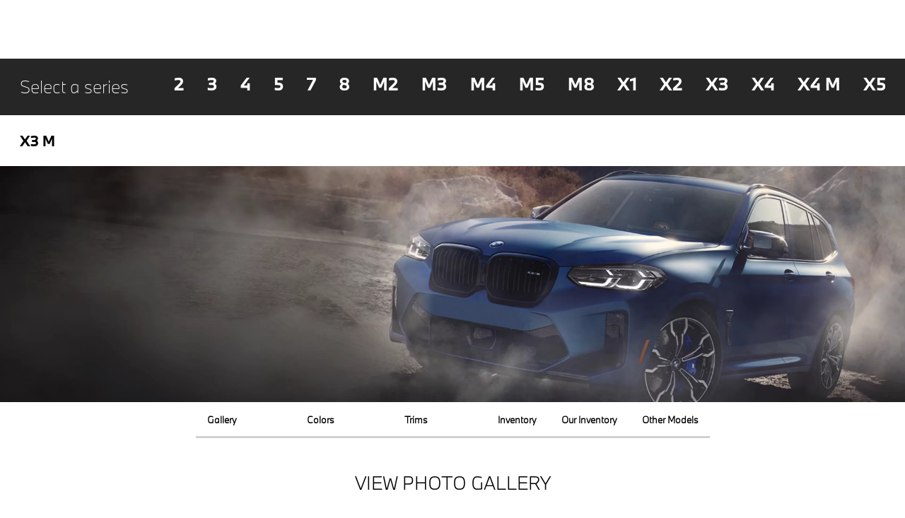

--- FILE ---
content_type: text/html; charset=utf-8
request_url: https://www.bmwofslo.com/research-models/2024/bmw/x3-m
body_size: 44083
content:

<!DOCTYPE html>
<html lang="en">
<head>
    <script src="https://cdn.complyauto.com/cookiebanner/banner/3dfdb674-d050-40cf-b12f-ec661ca37118/blocker.js"></script><script src="https://cdn.complyauto.com/cookiebanner/banner.js" data-cacookieconsent-id="3dfdb674-d050-40cf-b12f-ec661ca37118"></script>
    



  <meta charset="utf-8" />
  <meta name="viewport" content="width=device-width, initial-scale=1, maximum-scale=6,user-scalable=1" />
  <meta http-equiv="X-UA-Compatible" content="IE=edge" />
  <title>BMW X3 M Research in San Luis Obispo, CA | BMW Dealer | BMW San Luis Obispo</title>
        <meta name="description" content="Trying to find more information about the BMW X3 M in San Luis Obispo, CA? Learn about pricing, features, specs, and more here." />
            <link rel="canonical" href="https://www.bmwofslo.com/research-models/2024/bmw/x3-m" />
      <meta property="og:title" content="BMW X3 M Research in San Luis Obispo, CA | BMW Dealer | BMW San Luis Obispo" />
      <meta property="og:site_name" content="BMW San Luis Obispo" />
      <meta property="og:description" content="Trying to find more information about the BMW X3 M in San Luis Obispo, CA? Learn about pricing, features, specs, and more here." />
      <meta property="og:image" content="https://service.secureoffersites.com/images/GetLibraryImage?fileNameOrId=66038&Width=0&Height=0&logo=y" />

<script>(function(w,d,s,l,i){w[l]=w[l]||[];w[l].push({'gtm.start':
new Date().getTime(),event:'gtm.js'});var f=d.getElementsByTagName(s)[0],
j=d.createElement(s),dl=l!='dataLayer'?'&l='+l:'';j.async=true;j.src=
'https://www.googletagmanager.com/gtm.js?id='+i+dl;f.parentNode.insertBefore(j,f);
})(window,document,'script','dataLayer','GTM-NFGZHK');</script><meta name="google-site-verification" content="gpDp0bl75kxz9xAaCTc46OvZ_ZFyn93SU1s_P96iKJ8" /><!-- Google Tag Manager -->
<script>(function(w,d,s,l,i){w[l]=w[l]||[];w[l].push({'gtm.start':
new Date().getTime(),event:'gtm.js'});var f=d.getElementsByTagName(s)[0],
j=d.createElement(s),dl=l!='dataLayer'?'&l='+l:'';j.async=true;j.src=
'https://www.googletagmanager.com/gtm.js?id='+i+dl;f.parentNode.insertBefore(j,f);
})(window,document,'script','dataLayer','GTM-5458BC93');</script>
<!-- End Google Tag Manager --><script async src="https://schemamarkup.io/upload/getstructureddata.js"></script><meta name="google-site-verification" content="GT5P-8CQLlaoxUh5RNo2V_BO6AAW34MsgRb6jA0pshw" />  
<script type="text/javascript">


    var isVue3Page = 'True' === 'True';
    var isVue2Page = 'False' === 'True';
    var ApiBaseUrl = 'https://www.bmwofslo.com/api';
    var baseUrl = 'https://www.bmwofslo.com';
    var inventoryApiBaseUrl = 'https://websites.api.teamvelocityportal.com/';
    var dynamicAudioVideoBaseUrl = 'https://advid.api.teamvelocityportal.com/'
    var primaryColor = '#000';
    var secondaryColor = '#999999';
    var accountId = '62709';
    var campaignId = '5834';
    var baseAccountId = '62709';
    var baseCampaignId = '5834';
    var make = 'BMW';
    var phonenumber = '';
    var fullAddress = '1251 Calle Joaquin San Luis Obispo, CA 93405';
    var secondaryAddress = '';
    var secondaryAddressType = '';
    var city = 'San Luis Obispo';
    var state = 'CA';
    var street = '1251 Calle Joaquin';
    var zip = '93405';
    var clientName = "BMW San Luis Obispo";
    var hasredcapid = 'False';
    var campaignid = '5834';
    var salesNumber = '805-342-2811';
    var serviceNumber = '805-342-2812';
    var partsNumber = '805-342-2813';
    var contactEmail = '';
    var isCaliforniaDealer = 'True';
    var isCalifornia = 'True' === 'True' ;
    var isRedCapScheaduleServiceEnabled = 'False';
    var enablePINLoginEntry = 'False';
    var isEventDrivenPopupEnabled = 'False';
    var isServiceOnly = 'False' === 'True';
    var isUsedOnly = 'False' === 'True';
    var isauthenticated = 'False';
    var userpin = '';
    var paymentapi = 'aHR0cHM6Ly90ZWFtdmVsb2NpdHlwb3J0YWwuY29tL09mZmVyTWFuYWdlci9TZXJ2aWNlL09mZmVyTWFuYWdlckFQSS9HZXRQYXltZW50cw==';
    var enableTextus = 'False';
    var isServiceSchedulerEnabled = 'False';
    var enableDigitalRetail = 'False' === 'True';
    var enableSpinCar = 'False' === 'True';
    var buyerCallPostUrl = 'https://mycreditdriveapp.com/form_leads';
    var portalLogin = 'true' === 'true';
    var loginUrl = 'https://www.bmwofslo.com/identitylogin';
    var portalUrl = 'aHR0cHM6Ly90ZWFtdmVsb2NpdHlwb3J0YWwuY29tLw==';
    window.tid = '115023bd-0f68-46bf-accc-cf9ea552ab15';
    window.isBot = 'True';
    var cdnurl = 'https://prod.cdn.secureoffersites.com';
    var cdnUrl = 'https://prod.cdn.secureoffersites.com';
    var textusParameter = '';
    var ismobile = 'False' === 'True';
    var istablet = 'False' === 'True';
    var upgradeMatrixInventoryUrl = 'https://www.bmwofslo.com/inventory';
    var latitude = '35.25106762';
    var longitude = '-120.68000929';
    var isEnableCarStory = 'True';
    var enableCarStoryForNew = 'false' === 'true';
    var enableGoogleTranslate = 'True' === 'True';
    var roadStarUrl= '';
    var userDetails = {
        consumerid: '',
        firstname: '',
        lastname: '',
        middlename: '',
        email: '',
        phonenumber: '',
        userpin: '',
        isPhoneNumberLogin: '',
        isPinLogin: 'false' === 'true',
        zip: '',
        city: '',
        state: '',
        address:'',
        address2: ''
    };
    var pageTypeId = 0;
    var environment = 'Production';
    var pageStateKey = '';
    var masterLayoutName = '_Website_BMW.cshtml'.replace('.cshtml','');
    var jQuery = '';
    var loginVideoUrl = 'https://player.vimeo.com/video/391013292';
    var redcapDealerId = '';
    var virtualAssistantDomain = 'aHR0cHM6Ly92aXJ0dWFsYXNzaXN0YW50LmFwaS50ZWFtdmVsb2NpdHlwb3J0YWwuY29t';
    var temporaryRedcap = 'false' === 'true';
    var enableSaveOfferTransact = 'false' === 'true';
    var isCustomPage = 'false' === 'true';
    var customPageTitle='';
    var isForceEnableDigitalRetail = 'false' === 'true';
    var rotatingBannerDelayTime = 5;
    var vehicleOfferRotationalDelay = 5;
    var enableLESAVideo = 'false' === 'true';
    var VDPTransactButtonLabel = 'Explore Your Payments';
    var RoadStarDpId = '';
    var roadsterVDPButtonName = '';
    var roadsterImageUrl = '';
    var enableTextusLeadToCRM = 'false' === 'true';
    var themeId =15;
    var enableJoyRide = 'false' === 'true';
    var joyRideDomain = '';
    var joyRideStoreId = 0;
    var joyRideButtonLabel = '';
    var scheduleServiceCall = true;
    var showCookieDisclaimer = 'False' == 'True';
    var nonTaxState = 'false' === 'true';
    var showPerDayAndPerMonthOnVDP = 'false' === 'true';
    var swapSalesAndServiceNumbers = 'False';
    var enableAutoCheck = 'false' === 'true';
    var contactUsLabel = 'CONTACT US';
    var salesPhoneLabel = 'Sales';
    var servicePhoneLabel = 'Service';
    var partsPhoneLabel = 'Parts';
    var priceColor = ' ';
    var enableCoVideo = 'false' === 'true';
    var  enableHndaProgram= 'false' === 'true';
    var oemCode = '22820-01';
    var enableCarSaverButtonLabel = '';
    var enableTCPAConsent = 'true' === 'true';
    var tcpaConsentMessage = 'You agree to receive texts from us. (No purchase necessary.)';
    var showServiceAppraisalPopup = '' === "True"; //isServiceAppraisal setting when user login
    var showPrecisionBonusOfferPopup = '' === "True"; //Precision_BonusOffer setting when user login
    var showPrecisionTradeValuePopup = '' === "True"; //Precision_TradeValue setting when user login
    var changeSessionId = '' === "True"; //update sessionid with userpin when cc_emulate=true login
    var autoSendEmailTradeOffer = 'false' === 'true';
    var autoSendEmailBonusOffer = 'false' === 'true';
    var validateZipCode = 'false' === 'true';
    var themeName='BMW';
    var enableRecallMaster = 'true' === 'true';
    var enableMsbiProgram = 'False';
    var vendorToken = '';
    var enableTradePending = 'False';
    var snapId = '';
    var enableRecallMaster = 'true' === 'true';
    var isDealerGroup = 'false' === 'true';
    var hideLeasePanel = 'False' === 'True';
    var hideFinancePanel = 'False' === 'True';
    var hideCashPanel = 'False' === 'True';
    var hideUsedFinancePanel = 'False' === 'True';
    var hideUsedCashPanel = 'False' === 'True';
    var enableOEMProgram = 'True' === 'True';
    var enableSmartPathOnboardingModal = 'False' === 'True';
    var enableWebsiteTagging = 'True' === 'True';
    var enableChatAnalyticsTagging = 'False' === 'True';
    var enableLeadIntegration = 'True' === 'True';
    var oemProgramName = 'BMWShift';
    var showLoyaltyIncentives = 'false' === 'true';
    var bodyShopPhoneLabel = '';
    var bodyShopNumber = '';
    var enableFirkinTech = 'false' === 'true';
    var hideVINandStock = 'false' === 'true';
    var hideTradeFromLogin = 'true' === 'true';
    var tCPADisclaimer = '1. By clicking &quot;Submit&quot;, you agree to BMW San Luis Obispo Terms of Use and Privacy&#xD;&#xA;Policy. You consent to receive phone calls and SMS messages from BMW San Luis Obispo to provide updates on your order and/or for marketing purposes. Message&#xD;&#xA;frequency depends on your activity. You may opt-out by texting &quot;STOP&quot;. Message and&#xD;&#xA;data rates may apply.&#xD;&#xA;2. By providing a telephone number and submitting the form you are consenting to be&#xD;&#xA;contacted by SMS text message (our message frequency may vary). Message &amp; data&#xD;&#xA;rates may apply. Reply STOP to opt-out of further messaging. Reply HELP for more&#xD;&#xA;information. See our Privacy Policy. Disclaimer: By providing my contact information to&#xD;&#xA;BMW San Luis Obispo. I acknowledge and give my explicit consent to be contacted via&#xD;&#xA;SMS and receive emails for various purposes, which may include marketing and&#xD;&#xA;promotional content. Message and data rates may apply. Message Frequency may vary.&#xD;&#xA;Reply STOP to opt-out. Refer to our Privacy Policy for more information.';
    var enablePopupVideo = 'false' === 'true';
    var videoURL = '';
    var videoCTAName = '';
    var videoCTALink = '';
    var hideVehicleDetailsOnStep2 = 'False' === 'True';
    var hideAllCTAs = 'False' === 'True';
    var menuColor = '';
    var menuFontColor = '';
    var subMenuColor = '';
    var subMenuFontColor = '';
    var headerBackGroundColor = '';
    var headerFontColor = '';
    var alwaysUseDealerImages = 'True' === 'True';
    var signInButtonColor = '';
    var chromeImagePath = 'aHR0cHM6Ly9zZXJ2aWNlLnNlY3VyZW9mZmVyc2l0ZXMuY29tL2ltYWdlcy9nZXRldm94aW1hZ2U=';
    var libraryImagePath = 'aHR0cHM6Ly9zZXJ2aWNlLnNlY3VyZW9mZmVyc2l0ZXMuY29tL2ltYWdlcy9nZXRsaWJyYXJ5aW1hZ2U=';
    var enableNewImageRules = 'true'; //Added for OAS-20116
    var refeerUrl = '';
    var crawlerBots = 'Slurp|slurp|ask|Teoma|teoma|bot|Bot|prtg';
    var pinsrcList = 'od,test,est,kiosk,tets,tes';
    var portalIPBots = '38.118.71.*|192.168.24.*|192.168.25.*|192.168.26.*';
    var portalDomainBots = 'dGVhbXZlbG9jaXR5cG9ydGFsLmNvbQ==';
    var consumerEventsToLogStatus = '1';
    var showDealerSelection = 'false' === 'true';
    var sRPSortType = 'Alphabetical';
    var enableCountsOnInventoryControl = 'True' === 'True';
    var cookieDisclaimerText = '';
    var enableQuickStart = 'False' === 'True';
    var enableQuickStartMobile = 'False' === 'True';
    var quickStartColor = '';

    var angleValue = '032';

    var enablePopupVideoMobile = 'false' === 'true';
    var videoURLMobile = '';
    var videoCTANameMobile = '';
    var videoCTALinkMobile = '';

    //FinanceSettings
    var IsFinanceAppSettingsEnabled = 'True'
    var financeApplicationHeading = 'Apply For Financing';
    var financeAppDealerCode = '';
    var enableElend = 'False' === 'True';
    var elendId = '';
    var enableBuyerCall = 'False' === 'True';
    var buyerCallId = '';
    var enableCreditR1 = 'False' === 'True';
    var r1DealerId = '';
    var logoImage = 'https://service.secureoffersites.com/images/GetLibraryImage?fileNameOrId=66038&amp;Width=0&amp;Height=0&amp;logo=y';
    var enableCbc = 'False' === 'True';
    var cbcUserId = '';
    var cbcUserPwd = '';
    var cbcCustomerId = '';
    var cbcMasterUserId = '';
    var cbcMasterUserPwd = '';

    var enableMotoCommerce = 'false' === 'true';
    var motoCommerceLabel = '';
    var hideTradeSlider = 'true' === 'true';
    var enableCheckAvailability = false;
    var hidePaymentCustomizing = 'False' === 'True';
    var textWidgetPosition = 'Bottom Right';
    var globalLeadFormThankyouMessage = '';
    var AllowUsedForVOI = 'false' === 'true';
    var serviceSpecialsCTAButtonsColor = '#1C69D3';
    var serviceSpecialsCTAButtonsFontColor = '#FFFFFF';

    var CheckAvailabilityButtonColor = '';
    var CheckAvailabilityButtonName = '';
    var CheckAvailabilityFontColor = '';
    var integrateWithText = 'False' === 'True';
    var scheduleServiceSelectButtonsColor = '';
    var scheduleServiceSelectButtonsFontColor = '';
    var enableWindowStickerInPaymentPanel = 'False' === 'True';
    var digiServiceUseOverrides = 'True' === 'True';
    var EventDrivenBonusOfferSalesCount = '5';
    var ContactUsShowDealerSelection = 'False' === 'True';
    var allowNewWithUsed = 'False' === 'True';
    var hideEmployeeIncentives = 'false' === 'true';
    var sellUsYourCarDealerSelection = 'False' === 'True';
    var valueMyTradeDealerSelection = 'False' === 'True';
    var enableReserveYourVehicle = 'True' === 'True';
    var setTextAsLeadForm = 'True' === 'True';

    var useSellingPriceOnInventoryControl = 'false' === 'true';
    var isPhoneMandatoryInLeadForms = 'False' === 'True';
    var autoToggleTCPA = 'True' === 'True';
    var showDisclaimerWithNoToggle = 'False' === 'True';
    var showCallForPriceSRP = 'false' === 'true';
    var chatWidgetApiBaseUrl = 'https://virtualassistant.api.teamvelocityportal.com';
    var chatSignalRUrl = 'https://assistantcommunications.teamvelocityportal.com';
    var routeOneApiBaseUrl = 'https://routeone.teamvelocityportal.com/api';
    var cbcApiBaseUrl = 'https://cbc.teamvelocityportal.com/api';
    var eLendApiBaseUrl = 'https://elend.api.teamvelocityportal.com/api';
    var dRaiverApiBaseUrl  = 'https://draiver.api.teamvelocityportal.com/api';
    var isPhoneOnGetOffer = 'False' === 'True';
    var landingPopUpText ='';
    var landingPopupStartDate ='';
    var landingPopupEndDate ='';
    var certifiedLogoUrl = '';
    var hidePreOwnedSpecialsContactUs='False'==='True';
    var vehicleSpecialsClickUrl='';
    var vehicledefaultcolor='silver';
    var kbbDealIncicatorAPIKey='';
    var enableKbbDealIndicator = 'False' === 'True';
    var signInButtonFontColor = '';
    var signInButtonborderColor = '';
    var checkAvailabilityBorderColor='';
    var googleMapZoom=15;
    var enableTextAQuoteLead = 'true' === "true";
     var footerColor ='';
    var footerFontColor = '';
    var footerLinkBackgroundColor = '';
    var isFdDealer = 'false' === "true";
    var hideDirectionsButton = 'False' === "True";
    var  textUsCTAButtonLabel= 'Text Us';
    var headerBorderColor = '';
    var footerBorderColor = '';
    var serviceScheduleShowDealerSelection = 'false' === 'true';
    var  textUsMobileCTAButtonLabel= 'Text Us';
    var menuEvent = 'click';
    var hideAuotmatedSpecials = 'false' === 'true';
    var disableBonusOfferOnMobile='False'==='True';
    var shopByBrand = 'BMW,Jeep';
    var shopByType = 'SUV,Sedan,Coupe,Convertible,Hatchback';
    var priceType = '0';
    var masterTemplateId = '18';
    var searchBarNoResultsText = '';
    var srpNoInventoryResultsText = '';
    var ipaddress = '18.117.140.145';
    var leftArrowColor = '';
    var rightArrowColor = '';
    var getOffer ='Get Offer';
    var RegionName = '';
    var RegionCode = '';
    var OEMDistrict = '';
    var tireStoreUrl = '';
    var enableINVOCA = 'false' === 'true' && 'false' !== 'true';
    var OEM_Code = '22820-01';
    var enableServicePassVdpLogo = 'false' == "true";
    var enableCoxDR = 'false' === 'true';
    var IncentiveSource ='AIS';
    var enableSonicDataLayer = 'false' === "true"
    var useSonicSourceLabel = 'false' === "true";
    var sonicDataLayerGtmId = "";
    var isGoogleChatEnabled = 'false' == "true";
    var enableV2Assistant = 'false' == "true";
    var isTextUsEnabled = 'false' == "true";
    var quickStartSalesPhoneNumber ='';
    var quickStartServicePhoneNumber ='';
    var textUsButtonColor = '';
    var textUsFontColor = '';
    var enableStrolidWidget = 'false' == "true";
    var cookieDisclaimerBackgroundColor ='';
    var cookieDisclaimerFontColor ='';
    var cookieDisclaimerOKButtonColor = '';
    var cookieDisclaimerOKButtonFontColor = '';
    var disableBuildAndPrice = 'false' === "true";
    var ascGtmId = '';
    var isIFrame = 'false' === "true";
    var isCommentsMandatory = 'false' ===  "true";
    var isBonusOfferExists = 'true' ===  "true";
    var enableHendrickDataLayer = 'false'== "true";
    var hendrickDataLayerGtmId ='';
    var ga4DigitalAnalyticsKey = '';
    var ga4GoogleAnalyticsKey = 'G-LKGGLY8XQ8';
    var ga4GoogleAnalyticsKey2 = '';
    var ga4GoogleAnalyticsKey3 = '';
    var specialRotator = 'Drive-In';
    var srpMouseOver = '360-Spin';
    var featuredSpecial = 'Drive-In';
    var isSmartPathEnabled = 'false' == "true";
    var enableEvoxDriveIn ='false' === 'true';
    var isDigitalDealer = 'true' === 'true';
    var DGDataHub = {
		'BRAND': 'toyota',
		'DEPLOY_ENV': 'prod',
		'dealerCd': window.oemCode,
		'components': {
			'dg-inline-saves': true,
			'dg-nav-menu': true,
			'dg-shopping-cart': true,
			'dg-save-heart': true,
		},
		'appVersion': 'latest',
		'invertNavMenuIcons': false,
    'showContinuePurchaseText': false
		};
  var smartPathSubsiteUrl  ='';
  var enableGuaranteedTradeInProgram = 'false' == "true";
  var showZipCodeOnGetOffer = 'false' === "true"
  var showCommentsOnGetOffer = 'false' === "true"
  var openSocialLinksInLightBox  = 'false' === "true";
  var isSDISEnabled =   'false' == "true";
  var isDDOAEnabled = 'false' == "true";
  var secondaryAddressLatitude = '';
  var secondaryAddressLongitude = '';
  var bmwCertifiedCenter = 'false' === 'true';
  var enableUnlockSmartPrice = 'false' === 'true';
  var showTextPermission = 'false' === "true";
  var enabledFordDirectVehicleVideo='false' === 'true';
  var ga4MakeCategory = 'luxury';
  var enableBuildaBrand = 'false' === "true";
  var enableBuildaBrandVdp = 'false' === "true";
  var buildaBrandId = '';
  var buildaBrandToken = '';
  var websiteAnalyticKey = 'G-495XDD5C5X';
  var enableASCEventsOnly1ForGA4 = 'false' === 'true';
  var enableASCEventsOnly2ForGA4 = 'false' === 'true';
  var enableASCEventsOnly3ForGA4 = 'false' === 'true';
  var enableASCEventsOnly4ForGA4 = 'false' === 'true';
  var enableNewSRPVDPSmartPathCTAs = 'false' === 'true';
  var enableUsedSRPVDPSmartPathCTAs = 'false' === 'true';
  var useNewForShopByBrand = 'false' === 'true';
  var useNewForShopByType = 'false' === 'true';
  var enablematadorChatCta = 'false' === 'true';
  var matadorChatCtaTxt = '';
  var isRotationalCouponsNewDesign  = 'false' === 'true';
  var enableCPOSRPVDPSmartPathCTAs = 'false' === 'true';
  var researchModelDefaultYear = '';
  var inTransitDisclaimer = '';
  var facebookColor = '';
  var instagramColor = '';
  var twitterColor = '';
  var youtubeColor = '';
  var tiktokColor = '';
  var linkedInColor = '';
  var headerColor = '0';
  var dealerManufacturers = 'BMW';
  var IncentiveModelDefaultYear = '';
  var ReserveYourVehicleModelDefaultYear = '';
  var enableDisasterMessage = 'true' === 'true';
  var isEmailMandatoryUnlockInLeadForm= 'False' === 'True';
  var showDealerGroupNumber = 'False' === 'True';
  var enableDigitalOEMProgram = 'False' === 'True';
  var enableFloodLightTaagging = 'False' === 'True';
  var enableEpsilonTags = 'false' === 'true';
  var isVdp= 'false' == 'true';
  var menuStyleId = '1';
  var enableAccessRewards = 'true' === 'true';
  var isMaseratiGrecaleHomePagePopUp = 'False' === 'True';
  var defaultSRPPaymentTypeNew = 'cash';
  var defaultSRPPaymentTypeUsed = 'cash';
  var defaultSRPPaymentTypeCPO = 'cash';
  var enableGubagooPreQual = 'False' === 'True';
  var hideDealershipLocationOnMap= 'False' === 'True';
  var mobileMenupencilBannerImageId = '0';
  var showETAForInTransitVehicles = 'False' === 'True';
  var enableDrsTagging = 'False' === 'True';
  var enableFordDirectOneToOne = 'false' === 'true';
  var cookieDisclaimerOKButtonLabel = '';
  var transactLogoImageId = '66038';
  var enableGetOfferCTA = 'false' === 'true';
  var MobileMenuPencilBarURL = '';
  var MobileMenuPencilBarTab = '';
  var enableTealiumCDP = 'false' === 'true';
  var hideExpirationDate = 'false' === 'true';
  var enableDeptSelectionForDirectionsMobile='false'==='true';
  var showChatOnMobileFooter = 'true' === 'true';
  var showTextOnMobileFooter = 'true' === 'true';
  var enableNewAccountDesign = 'false' === 'true';
  var alwaysShowMSRPTransact = 'false' === 'true';
  var alwaysShowMSRPTransactUsed = 'false' === 'true';
  var enableWebsiteSpeed = 'True' === 'True';
  var ga4GoogleAnalyticsKey4 = '';
  var ga4GoogleAnalyticsKey5 = '';
  var enableASCEventsOnly4Id4ForGA4 = 'false' === 'true';
  var enableASCEventsOnly4Id5ForGA4 = 'false' === 'true';
  var enableAccountCreationLead = 'true' === 'true';
  var showCallUsOrTextUsCta = '3' === '3' ? true : false;
  var logsApiUrl ='https://log.api.teamvelocityportal.com';
  var showDisclosureInsteadOfLink = 'false' === 'true';
  var showDisclaimerOnBanners = 'false' === "true";
  var taxesFeesLabelVDP = '';
  var windowStickerButtonColor = '';
  var windowStickerButtonFontColor = '';
  var windowStickerButtonBorderColor = '';
  var enableVehicleTypeInVehicleNames = 'false' === 'true';
  var hideMPG = 'false' === 'true';
  var showOEMPaymentIncentives = 'false' === 'true';
  var assistantSentryDns = 'https://9cdb553051984480bbeca1838bd78433@o422891.ingest.sentry.io/5833431';
  var onlinePartsStoreUrl = '';
  var smartPathUnlockPriceLabel ='';
  var conditionalOfferFontColor = '';
  var enableSignInPrompt = 'False' === 'True';
  var hideHoursOnHeader = 'false' === 'true';
  var isSiteMapExists = 'True'  === 'True';
  var showOnlyLowestAPRWithHighestTerm = 'False' === 'True';
  var enableBlueStarRating = 'false' === 'true';
  var blueStarAPIKey = '';
  var showCallForPriceForNewSpecials = 'false' === 'true';
  var showCallForPriceForPreOwnedSpecials = 'false' === 'true';
  var primaryDomain = 'www.bmwofslo.com';
  var sendLoginsToHomePage = 'false' === 'true';
  var enablePrivacy4CarsBadgeInVDP = 'false' === 'true';
  var enablePrivacy4CarsBadgeInSRP = 'false' === 'true';
  var privacy4CarsId = '';
  var accessoriesUrl = '';
  var defaultPrefferedContactToPhone = 'false' === 'true';
  var callUsButtonColor = '';
  var callUsButtonFontColor = '';
  var textUsMobileButtonColor = '';
  var textUsMobileButtonFontColor = '';
  var franchiseString = 'BMW';
  var disableDNIScripts = 'False';
  var useMSRPInsteadofFinalPriceforStartingAt = 'false' === 'true';
  var enableSignInPromptMobile = 'false' === 'true';
  var enableWindowStickerInVDPSecondaryCTAs = 'false' === 'true';
  var showIconsForSignInandSpanish = 'false' === 'true';
  var isVdvPanelEnabled = 'false' === 'true';
  var disableVdvOnVdp = 'false' === 'true';
  var disableVdvOnSrp = 'false' === 'true';
  var disableVdvOnSpecialOffers = 'false' === 'true';
  var disableVdvOnDynamicBanners = 'false' === 'true';
  var googleColor = '';
  var printerestColor = '';
  var makeZipCodeMandatory = 'false' === 'true';
  var hideServiceHoursOnHeader = 'false' === 'true';
  var enableActivEngage = 'false' === 'true';
  var additionalPhoneNumberLabel = '';
  var additionalPhoneNumber = '';
  var enableViewInventoryOnResearchModels = 'false' === 'true';
  var includeTextingPreferred = 'false' === 'true';
  var fastlyESInventoryAPIBaseUrl = 'https://www.bmwofslo.com/tvm-services';
  var isEmailMandatory = 'false' === 'true';
  var hideDownPaymentOnSpecials = 'false' === 'true';
  var urlPathStyleId = 0;
  var urlPathVin = '';
  var showPhoneNumberLoginOnEntry = 'false' === 'true';
  var textingPreferred = 'false' === 'true';
  var enableScheduleServiceButtons = 'false' === 'true';
  var subMenuTypeMegaMenu = 'false' === 'true';
  var enableMobileMegaMenu = 'false' === 'true';
  var defaultTextingPreferredToYes = 'false' === 'true';
  var cookieRejectButton = 'false' === 'true';
  var cookieRejectionRedirectURL = '';
  var hideArchivesandCategories = 'false' === 'true';
  var enable2FA = 'false' === 'true';
  var enableTstTestDriveIntegration = 'False' ==='True';
  var enable360BoothImageOverlay =  'false' === 'true';
  var enable360Booth =  'false' === 'true';
  var applyPhoneNumberFormat = 'false' === 'true';
  var digitalDomainUrl = 'https://service.secureoffersites.com';
  var tradePendingApiUrl = 'https://tradepending.api.teamvelocityportal.com';
  var globalThemeName='';
</script>

    
  <script>
    var styleId = '443370';
    var gallerySectionId = 1965695;
    var researchModelMake = 'BMW';
    var researchModelModelName = 'X3 M';
    var researchModelyear = 2024;
    var model = 'X3 M';
    var vehicleCategoryType  ='SUV';
    var researchModelTrim = '';
  </script>

    
  <link rel="icon" href="https://www.bmwofslo.com/themes/BMW/images/fav-icon.png" type="image/x-icon" />
  

<script type="text/javascript">
    var salesDNIScript = '';
    var serviceDNIScript  = '';
    var remarketingScript  = '';
    var FbpId = '';
    var conversionAPIKey = '';
</script>






  <style>
            .bgcolor-primary {
                background-color: #000 !important;
            }

            .bgcolor-secondary {
                background-color: #999999 !important;
            }

            .color-secondary {
                color: #999999 !important;
            }

            .hover-color-primary:hover {
                    color: #000 !important;
            }
            .color-primary {
                color: #000 !important;
            }
            .VueCarousel-pagination {
                z-index: 9 !important;
            }
            .page-headline-wrapper {
                background-color:  !important;
             }
            .page-headline-text {
                color:  !important;
             }
             .text-white.page-headline-text{
                color:  !important;
             }

  </style>

  <link rel="preload" href="/css/Vendor/fonts/primary-icons.woff?iktplicodfix" as="font" type="font/woff" crossorigin />
  <link rel="preload" href="/css/Vendor/fonts/primary-icons.eot" as="font" type="font/eot" crossorigin />
  <link rel="preload" href="/webfonts/fa-solid-900.woff2" as="font" type="font/woff2" crossorigin />
    <link rel="preload" href="https://prod.cdn.secureoffersites.com/common/themes/BMW/fonts/BMWTypeNextLatinTT-Regular.woff" as="font" type="font/woff" crossorigin />
    <link rel="preload" href="https://prod.cdn.secureoffersites.com/common/themes/BMW/fonts/BMWTypeNextLatinTT-Bold.woff" as="font" type="font/woff" crossorigin />

    




  <style>
  .popover,.tooltip,button,select{text-transform:none}.popover,.tooltip,address{font-style:normal}.custom-range,.custom-select,[type=search]{-webkit-appearance:none}dl,h1,h2,h3,h4,h5,h6,ol,p,pre,ul{margin-top:0}address,dl,ol,p,pre,ul{margin-bottom:1rem}img,svg{vertical-align:middle}body,caption{text-align:left}dd,h1,h2,h3,h4,h5,h6,label{margin-bottom:.5rem}pre,textarea{overflow:auto}html,pre{-ms-overflow-style:scrollbar}article,aside,figcaption,figure,footer,header,hgroup,legend,main,nav,section{display:block}address,legend{line-height:inherit}.badge,progress,sub,sup{vertical-align:baseline}label,output{display:inline-block}button,hr,input{overflow:visible}.dropdown-menu,.form-control,.modal-content,.popover{background-clip:padding-box}.dropdown-menu,.nav,.navbar-nav{list-style:none}:root{--blue:#007bff;--indigo:#6610f2;--purple:#6f42c1;--pink:#e83e8c;--red:#dc3545;--orange:#fd7e14;--yellow:#ffc107;--green:#28a745;--teal:#20c997;--cyan:#17a2b8;--white:#fff;--gray:#6c757d;--gray-dark:#343a40;--primary:#007bff;--secondary:#6c757d;--success:#28a745;--info:#17a2b8;--warning:#ffc107;--danger:#dc3545;--light:#f8f9fa;--dark:#343a40;--breakpoint-xs:0;--breakpoint-sm:576px;--breakpoint-md:768px;--breakpoint-lg:992px;--breakpoint-xl:1200px;--font-family-sans-serif:-apple-system,BlinkMacSystemFont,"Segoe UI",Roboto,Arial,sans-serif,"Apple Color Emoji","Segoe UI Emoji","Segoe UI Symbol","Noto Color Emoji";--font-family-monospace:SFMono-Regular,Menlo,Monaco,Consolas,"Liberation Mono","Courier New",monospace}*,:after,:before{box-sizing:border-box}html{-webkit-text-size-adjust:100%;-ms-text-size-adjust:100%;-webkit-tap-highlight-color:transparent;font-family:sans-serif;line-height:1.15}@-ms-viewport{width:device-width}body{background-color:#fff;color:#212529;font-family:-apple-system,BlinkMacSystemFont,Segoe UI,Roboto,Arial,sans-serif,Apple Color Emoji,Segoe UI Emoji,Segoe UI Symbol,Noto Color Emoji!important;font-size:1rem;font-weight:400;line-height:1.5;margin:0}.text-monospace,code,kbd,pre,samp{font-family:SFMono-Regular,Menlo,Monaco,Consolas,Liberation Mono,Courier New,monospace}[tabindex="-1"]:focus{outline:0!important}abbr[data-original-title],abbr[title]{border-bottom:0;cursor:help;-webkit-text-decoration:underline dotted;text-decoration:underline dotted}.btn:not(:disabled):not(.disabled),.close:not(:disabled):not(.disabled),.navbar-toggler:not(:disabled):not(.disabled),.page-link:not(:disabled):not(.disabled),summary{cursor:pointer}ol ol,ol ul,ul ol,ul ul{margin-bottom:0}dt{font-weight:700}dd{margin-left:0}blockquote,figure{margin:0 0 1rem}dfn{font-style:italic}b,strong{font-weight:bolder}small{font-size:80%}sub,sup{font-size:75%;line-height:0;position:relative}sub{bottom:-.25em}sup{top:-.5em}a{-webkit-text-decoration-skip:objects;background-color:transparent;color:#007bff;text-decoration:none}a:hover{color:#0056b3;text-decoration:underline}a:not([href]):not([tabindex]),a:not([href]):not([tabindex]):focus,a:not([href]):not([tabindex]):hover{color:inherit;text-decoration:none}a:not([href]):not([tabindex]):focus{outline:0}code,kbd,pre,samp{font-size:1em}img{border-style:none}svg{overflow:hidden}table{border-collapse:collapse}caption{caption-side:bottom;color:#6c757d;padding-bottom:.75rem;padding-top:.75rem}th{text-align:inherit}button{border-radius:0}button:focus{outline:1px dotted;outline:5px auto -webkit-focus-ring-color}button,input,optgroup,select,textarea{font-family:inherit;font-size:inherit;line-height:inherit;margin:0}[type=reset],[type=submit],button,html [type=button]{-webkit-appearance:button}[type=button]::-moz-focus-inner,[type=reset]::-moz-focus-inner,[type=submit]::-moz-focus-inner,button::-moz-focus-inner{border-style:none;padding:0}input[type=checkbox],input[type=radio]{box-sizing:border-box;padding:0}input[type=date],input[type=datetime-local],input[type=month],input[type=time]{-webkit-appearance:listbox}textarea{resize:vertical}fieldset{border:0;margin:0;min-width:0;padding:0}legend{color:inherit;font-size:1.5rem;margin-bottom:.5rem;max-width:100%;padding:0;white-space:normal;width:100%}.badge,.btn,.dropdown-header,.dropdown-item,.input-group-text,.navbar-brand,.progress-bar{white-space:nowrap}[type=number]::-webkit-inner-spin-button,[type=number]::-webkit-outer-spin-button{height:auto}[type=search]{outline-offset:-2px}[type=search]::-webkit-search-cancel-button,[type=search]::-webkit-search-decoration{-webkit-appearance:none}::-webkit-file-upload-button{-webkit-appearance:button;font:inherit}.display-1,.display-2,.display-3,.display-4{line-height:1.2}summary{display:list-item}template{display:none}[hidden]{display:none!important}.h1,.h2,.h3,.h4,.h5,.h6,h1,h2,h3,h4,h5,h6{color:inherit;font-family:inherit;font-weight:500;line-height:1.2;margin-bottom:.5rem}.blockquote,hr{margin-bottom:1rem}.display-1,.display-2,.display-3,.display-4,.lead{font-weight:300}.h1,h1{font-size:2.5rem}.h2,h2{font-size:2rem}.h3,h3{font-size:1.75rem}.h4,h4{font-size:1.5rem}.h5,h5{font-size:1.25rem}.h6,h6{font-size:1rem}.lead{font-size:1.25rem}.display-1{font-size:6rem}.display-2{font-size:5.5rem}.display-3{font-size:4.5rem}.display-4{font-size:3.5rem}hr{border:0;border-top:1px solid rgba(0,0,0,.1);box-sizing:content-box;height:0;margin-top:1rem}.img-fluid,.img-thumbnail{height:auto;max-width:100%}.small,small{font-size:80%;font-weight:400}.mark,mark{background-color:#fcf8e3;padding:.2em}.list-inline,.list-unstyled{list-style:none;padding-left:0}.list-inline-item{display:inline-block}.list-inline-item:not(:last-child){margin-right:.5rem}.initialism{font-size:90%;text-transform:uppercase}.blockquote{font-size:1.25rem}.blockquote-footer{color:#6c757d;display:block;font-size:80%}.blockquote-footer:before{content:"\2014   \A0"}.img-thumbnail{background-color:#fff;border:1px solid #dee2e6;border-radius:.25rem;padding:.25rem}.figure{display:inline-block}.figure-img{line-height:1;margin-bottom:.5rem}.figure-caption{color:#6c757d;font-size:90%}code,kbd{font-size:87.5%}a>code,pre code{color:inherit}code{color:#e83e8c;word-break:break-word}kbd{background-color:#212529;border-radius:.2rem;color:#fff;padding:.2rem .4rem}kbd kbd{font-size:100%;font-weight:700;padding:0}.container,.container-fluid{margin-left:auto;margin-right:auto;padding-left:15px;padding-right:15px;width:100%}.btn,.btn-link,.dropdown-item{font-weight:400}pre{color:#212529;display:block;font-size:87.5%}pre code{font-size:inherit;word-break:normal}.pre-scrollable{max-height:340px;overflow-y:scroll}@media (min-width:576px){.container{max-width:540px}}@media (min-width:768px){.container{max-width:720px}}@media (min-width:992px){.container{max-width:960px}}@media (min-width:1200px){.container{max-width:1140px}}.row{display:-ms-flexbox;display:flex;-ms-flex-wrap:wrap;flex-wrap:wrap;margin-left:-15px;margin-right:-15px}.no-gutters{margin-left:0;margin-right:0}.no-gutters>.col,.no-gutters>[class*=col-]{padding-left:0;padding-right:0}.col,.col-1,.col-10,.col-11,.col-12,.col-2,.col-3,.col-4,.col-5,.col-6,.col-7,.col-8,.col-9,.col-auto,.col-lg,.col-lg-1,.col-lg-10,.col-lg-11,.col-lg-12,.col-lg-2,.col-lg-3,.col-lg-4,.col-lg-5,.col-lg-6,.col-lg-7,.col-lg-8,.col-lg-9,.col-lg-auto,.col-md,.col-md-1,.col-md-10,.col-md-11,.col-md-12,.col-md-2,.col-md-3,.col-md-4,.col-md-5,.col-md-6,.col-md-7,.col-md-8,.col-md-9,.col-md-auto,.col-sm,.col-sm-1,.col-sm-10,.col-sm-11,.col-sm-12,.col-sm-2,.col-sm-3,.col-sm-4,.col-sm-5,.col-sm-6,.col-sm-7,.col-sm-8,.col-sm-9,.col-sm-auto,.col-xl,.col-xl-1,.col-xl-10,.col-xl-11,.col-xl-12,.col-xl-2,.col-xl-3,.col-xl-4,.col-xl-5,.col-xl-6,.col-xl-7,.col-xl-8,.col-xl-9,.col-xl-auto{min-height:1px;padding-left:15px;padding-right:15px;position:relative;width:100%}.col{-ms-flex-preferred-size:0;-ms-flex-positive:1;flex-basis:0;flex-grow:1;max-width:100%}.col-auto{-ms-flex:0 0 auto;flex:0 0 auto;max-width:none;width:auto}.col-1{-ms-flex:0 0 8.333333%;flex:0 0 8.333333%;max-width:8.333333%}.col-2{-ms-flex:0 0 16.666667%;flex:0 0 16.666667%;max-width:16.666667%}.col-3{-ms-flex:0 0 25%;flex:0 0 25%;max-width:25%}.col-4{-ms-flex:0 0 33.333333%;flex:0 0 33.333333%;max-width:33.333333%}.col-5{-ms-flex:0 0 41.666667%;flex:0 0 41.666667%;max-width:41.666667%}.col-6{-ms-flex:0 0 50%;flex:0 0 50%;max-width:50%}.col-7{-ms-flex:0 0 58.333333%;flex:0 0 58.333333%;max-width:58.333333%}.col-8{-ms-flex:0 0 66.666667%;flex:0 0 66.666667%;max-width:66.666667%}.col-9{-ms-flex:0 0 75%;flex:0 0 75%;max-width:75%}.col-10{-ms-flex:0 0 83.333333%;flex:0 0 83.333333%;max-width:83.333333%}.col-11{-ms-flex:0 0 91.666667%;flex:0 0 91.666667%;max-width:91.666667%}.col-12{-ms-flex:0 0 100%;flex:0 0 100%;max-width:100%}.order-first{-ms-flex-order:-1;order:-1}.order-last{-ms-flex-order:13;order:13}.order-0{-ms-flex-order:0;order:0}.order-1{-ms-flex-order:1;order:1}.order-2{-ms-flex-order:2;order:2}.order-3{-ms-flex-order:3;order:3}.order-4{-ms-flex-order:4;order:4}.order-5{-ms-flex-order:5;order:5}.order-6{-ms-flex-order:6;order:6}.order-7{-ms-flex-order:7;order:7}.order-8{-ms-flex-order:8;order:8}.order-9{-ms-flex-order:9;order:9}.order-10{-ms-flex-order:10;order:10}.order-11{-ms-flex-order:11;order:11}.order-12{-ms-flex-order:12;order:12}.offset-1{margin-left:8.333333%}.offset-2{margin-left:16.666667%}.offset-3{margin-left:25%}.offset-4{margin-left:33.333333%}.offset-5{margin-left:41.666667%}.offset-6{margin-left:50%}.offset-7{margin-left:58.333333%}.offset-8{margin-left:66.666667%}.offset-9{margin-left:75%}.offset-10{margin-left:83.333333%}.offset-11{margin-left:91.666667%}@media (min-width:576px){.col-sm{-ms-flex-preferred-size:0;-ms-flex-positive:1;flex-basis:0;flex-grow:1;max-width:100%}.col-sm-auto{-ms-flex:0 0 auto;flex:0 0 auto;max-width:none;width:auto}.col-sm-1{-ms-flex:0 0 8.333333%;flex:0 0 8.333333%;max-width:8.333333%}.col-sm-2{-ms-flex:0 0 16.666667%;flex:0 0 16.666667%;max-width:16.666667%}.col-sm-3{-ms-flex:0 0 25%;flex:0 0 25%;max-width:25%}.col-sm-4{-ms-flex:0 0 33.333333%;flex:0 0 33.333333%;max-width:33.333333%}.col-sm-5{-ms-flex:0 0 41.666667%;flex:0 0 41.666667%;max-width:41.666667%}.col-sm-6{-ms-flex:0 0 50%;flex:0 0 50%;max-width:50%}.col-sm-7{-ms-flex:0 0 58.333333%;flex:0 0 58.333333%;max-width:58.333333%}.col-sm-8{-ms-flex:0 0 66.666667%;flex:0 0 66.666667%;max-width:66.666667%}.col-sm-9{-ms-flex:0 0 75%;flex:0 0 75%;max-width:75%}.col-sm-10{-ms-flex:0 0 83.333333%;flex:0 0 83.333333%;max-width:83.333333%}.col-sm-11{-ms-flex:0 0 91.666667%;flex:0 0 91.666667%;max-width:91.666667%}.col-sm-12{-ms-flex:0 0 100%;flex:0 0 100%;max-width:100%}.order-sm-first{-ms-flex-order:-1;order:-1}.order-sm-last{-ms-flex-order:13;order:13}.order-sm-0{-ms-flex-order:0;order:0}.order-sm-1{-ms-flex-order:1;order:1}.order-sm-2{-ms-flex-order:2;order:2}.order-sm-3{-ms-flex-order:3;order:3}.order-sm-4{-ms-flex-order:4;order:4}.order-sm-5{-ms-flex-order:5;order:5}.order-sm-6{-ms-flex-order:6;order:6}.order-sm-7{-ms-flex-order:7;order:7}.order-sm-8{-ms-flex-order:8;order:8}.order-sm-9{-ms-flex-order:9;order:9}.order-sm-10{-ms-flex-order:10;order:10}.order-sm-11{-ms-flex-order:11;order:11}.order-sm-12{-ms-flex-order:12;order:12}.offset-sm-0{margin-left:0}.offset-sm-1{margin-left:8.333333%}.offset-sm-2{margin-left:16.666667%}.offset-sm-3{margin-left:25%}.offset-sm-4{margin-left:33.333333%}.offset-sm-5{margin-left:41.666667%}.offset-sm-6{margin-left:50%}.offset-sm-7{margin-left:58.333333%}.offset-sm-8{margin-left:66.666667%}.offset-sm-9{margin-left:75%}.offset-sm-10{margin-left:83.333333%}.offset-sm-11{margin-left:91.666667%}}@media (min-width:768px){.col-md{-ms-flex-preferred-size:0;-ms-flex-positive:1;flex-basis:0;flex-grow:1;max-width:100%}.col-md-auto{-ms-flex:0 0 auto;flex:0 0 auto;max-width:none;width:auto}.col-md-1{-ms-flex:0 0 8.333333%;flex:0 0 8.333333%;max-width:8.333333%}.col-md-2{-ms-flex:0 0 16.666667%;flex:0 0 16.666667%;max-width:16.666667%}.col-md-3{-ms-flex:0 0 25%;flex:0 0 25%;max-width:25%}.col-md-4{-ms-flex:0 0 33.333333%;flex:0 0 33.333333%;max-width:33.333333%}.col-md-5{-ms-flex:0 0 41.666667%;flex:0 0 41.666667%;max-width:41.666667%}.col-md-6{-ms-flex:0 0 50%;flex:0 0 50%;max-width:50%}.col-md-7{-ms-flex:0 0 58.333333%;flex:0 0 58.333333%;max-width:58.333333%}.col-md-8{-ms-flex:0 0 66.666667%;flex:0 0 66.666667%;max-width:66.666667%}.col-md-9{-ms-flex:0 0 75%;flex:0 0 75%;max-width:75%}.col-md-10{-ms-flex:0 0 83.333333%;flex:0 0 83.333333%;max-width:83.333333%}.col-md-11{-ms-flex:0 0 91.666667%;flex:0 0 91.666667%;max-width:91.666667%}.col-md-12{-ms-flex:0 0 100%;flex:0 0 100%;max-width:100%}.order-md-first{-ms-flex-order:-1;order:-1}.order-md-last{-ms-flex-order:13;order:13}.order-md-0{-ms-flex-order:0;order:0}.order-md-1{-ms-flex-order:1;order:1}.order-md-2{-ms-flex-order:2;order:2}.order-md-3{-ms-flex-order:3;order:3}.order-md-4{-ms-flex-order:4;order:4}.order-md-5{-ms-flex-order:5;order:5}.order-md-6{-ms-flex-order:6;order:6}.order-md-7{-ms-flex-order:7;order:7}.order-md-8{-ms-flex-order:8;order:8}.order-md-9{-ms-flex-order:9;order:9}.order-md-10{-ms-flex-order:10;order:10}.order-md-11{-ms-flex-order:11;order:11}.order-md-12{-ms-flex-order:12;order:12}.offset-md-0{margin-left:0}.offset-md-1{margin-left:8.333333%}.offset-md-2{margin-left:16.666667%}.offset-md-3{margin-left:25%}.offset-md-4{margin-left:33.333333%}.offset-md-5{margin-left:41.666667%}.offset-md-6{margin-left:50%}.offset-md-7{margin-left:58.333333%}.offset-md-8{margin-left:66.666667%}.offset-md-9{margin-left:75%}.offset-md-10{margin-left:83.333333%}.offset-md-11{margin-left:91.666667%}}@media (min-width:992px){.col-lg{-ms-flex-preferred-size:0;-ms-flex-positive:1;flex-basis:0;flex-grow:1;max-width:100%}.col-lg-auto{-ms-flex:0 0 auto;flex:0 0 auto;max-width:none;width:auto}.col-lg-1{-ms-flex:0 0 8.333333%;flex:0 0 8.333333%;max-width:8.333333%}.col-lg-2{-ms-flex:0 0 16.666667%;flex:0 0 16.666667%;max-width:16.666667%}.col-lg-3{-ms-flex:0 0 25%;flex:0 0 25%;max-width:25%}.col-lg-4{-ms-flex:0 0 33.333333%;flex:0 0 33.333333%;max-width:33.333333%}.col-lg-5{-ms-flex:0 0 41.666667%;flex:0 0 41.666667%;max-width:41.666667%}.col-lg-6{-ms-flex:0 0 50%;flex:0 0 50%;max-width:50%}.col-lg-7{-ms-flex:0 0 58.333333%;flex:0 0 58.333333%;max-width:58.333333%}.col-lg-8{-ms-flex:0 0 66.666667%;flex:0 0 66.666667%;max-width:66.666667%}.col-lg-9{-ms-flex:0 0 75%;flex:0 0 75%;max-width:75%}.col-lg-10{-ms-flex:0 0 83.333333%;flex:0 0 83.333333%;max-width:83.333333%}.col-lg-11{-ms-flex:0 0 91.666667%;flex:0 0 91.666667%;max-width:91.666667%}.col-lg-12{-ms-flex:0 0 100%;flex:0 0 100%;max-width:100%}.order-lg-first{-ms-flex-order:-1;order:-1}.order-lg-last{-ms-flex-order:13;order:13}.order-lg-0{-ms-flex-order:0;order:0}.order-lg-1{-ms-flex-order:1;order:1}.order-lg-2{-ms-flex-order:2;order:2}.order-lg-3{-ms-flex-order:3;order:3}.order-lg-4{-ms-flex-order:4;order:4}.order-lg-5{-ms-flex-order:5;order:5}.order-lg-6{-ms-flex-order:6;order:6}.order-lg-7{-ms-flex-order:7;order:7}.order-lg-8{-ms-flex-order:8;order:8}.order-lg-9{-ms-flex-order:9;order:9}.order-lg-10{-ms-flex-order:10;order:10}.order-lg-11{-ms-flex-order:11;order:11}.order-lg-12{-ms-flex-order:12;order:12}.offset-lg-0{margin-left:0}.offset-lg-1{margin-left:8.333333%}.offset-lg-2{margin-left:16.666667%}.offset-lg-3{margin-left:25%}.offset-lg-4{margin-left:33.333333%}.offset-lg-5{margin-left:41.666667%}.offset-lg-6{margin-left:50%}.offset-lg-7{margin-left:58.333333%}.offset-lg-8{margin-left:66.666667%}.offset-lg-9{margin-left:75%}.offset-lg-10{margin-left:83.333333%}.offset-lg-11{margin-left:91.666667%}}@media (min-width:1200px){.col-xl{-ms-flex-preferred-size:0;-ms-flex-positive:1;flex-basis:0;flex-grow:1;max-width:100%}.col-xl-auto{-ms-flex:0 0 auto;flex:0 0 auto;max-width:none;width:auto}.col-xl-1{-ms-flex:0 0 8.333333%;flex:0 0 8.333333%;max-width:8.333333%}.col-xl-2{-ms-flex:0 0 16.666667%;flex:0 0 16.666667%;max-width:16.666667%}.col-xl-3{-ms-flex:0 0 25%;flex:0 0 25%;max-width:25%}.col-xl-4{-ms-flex:0 0 33.333333%;flex:0 0 33.333333%;max-width:33.333333%}.col-xl-5{-ms-flex:0 0 41.666667%;flex:0 0 41.666667%;max-width:41.666667%}.col-xl-6{-ms-flex:0 0 50%;flex:0 0 50%;max-width:50%}.col-xl-7{-ms-flex:0 0 58.333333%;flex:0 0 58.333333%;max-width:58.333333%}.col-xl-8{-ms-flex:0 0 66.666667%;flex:0 0 66.666667%;max-width:66.666667%}.col-xl-9{-ms-flex:0 0 75%;flex:0 0 75%;max-width:75%}.col-xl-10{-ms-flex:0 0 83.333333%;flex:0 0 83.333333%;max-width:83.333333%}.col-xl-11{-ms-flex:0 0 91.666667%;flex:0 0 91.666667%;max-width:91.666667%}.col-xl-12{-ms-flex:0 0 100%;flex:0 0 100%;max-width:100%}.order-xl-first{-ms-flex-order:-1;order:-1}.order-xl-last{-ms-flex-order:13;order:13}.order-xl-0{-ms-flex-order:0;order:0}.order-xl-1{-ms-flex-order:1;order:1}.order-xl-2{-ms-flex-order:2;order:2}.order-xl-3{-ms-flex-order:3;order:3}.order-xl-4{-ms-flex-order:4;order:4}.order-xl-5{-ms-flex-order:5;order:5}.order-xl-6{-ms-flex-order:6;order:6}.order-xl-7{-ms-flex-order:7;order:7}.order-xl-8{-ms-flex-order:8;order:8}.order-xl-9{-ms-flex-order:9;order:9}.order-xl-10{-ms-flex-order:10;order:10}.order-xl-11{-ms-flex-order:11;order:11}.order-xl-12{-ms-flex-order:12;order:12}.offset-xl-0{margin-left:0}.offset-xl-1{margin-left:8.333333%}.offset-xl-2{margin-left:16.666667%}.offset-xl-3{margin-left:25%}.offset-xl-4{margin-left:33.333333%}.offset-xl-5{margin-left:41.666667%}.offset-xl-6{margin-left:50%}.offset-xl-7{margin-left:58.333333%}.offset-xl-8{margin-left:66.666667%}.offset-xl-9{margin-left:75%}.offset-xl-10{margin-left:83.333333%}.offset-xl-11{margin-left:91.666667%}}.table{background-color:transparent;margin-bottom:1rem;width:100%}.table td,.table th{border-top:1px solid #dee2e6;padding:.75rem;vertical-align:top}.table thead th{border-bottom:2px solid #dee2e6;vertical-align:bottom}.table tbody+tbody{border-top:2px solid #dee2e6}.table .table{background-color:#fff}.table-sm td,.table-sm th{padding:.3rem}.table-bordered,.table-bordered td,.table-bordered th{border:1px solid #dee2e6}.table-bordered thead td,.table-bordered thead th{border-bottom-width:2px}.table-borderless tbody+tbody,.table-borderless td,.table-borderless th,.table-borderless thead th{border:0}.table-striped tbody tr:nth-of-type(odd){background-color:rgba(0,0,0,.05)}.table-hover tbody tr:hover{background-color:rgba(0,0,0,.075)}.table-primary,.table-primary>td,.table-primary>th{background-color:#b8daff}.table-hover .table-primary:hover,.table-hover .table-primary:hover>td,.table-hover .table-primary:hover>th{background-color:#9fcdff}.table-secondary,.table-secondary>td,.table-secondary>th{background-color:#d6d8db}.table-hover .table-secondary:hover,.table-hover .table-secondary:hover>td,.table-hover .table-secondary:hover>th{background-color:#c8cbcf}.table-success,.table-success>td,.table-success>th{background-color:#c3e6cb}.table-hover .table-success:hover,.table-hover .table-success:hover>td,.table-hover .table-success:hover>th{background-color:#b1dfbb}.table-info,.table-info>td,.table-info>th{background-color:#bee5eb}.table-hover .table-info:hover,.table-hover .table-info:hover>td,.table-hover .table-info:hover>th{background-color:#abdde5}.table-warning,.table-warning>td,.table-warning>th{background-color:#ffeeba}.table-hover .table-warning:hover,.table-hover .table-warning:hover>td,.table-hover .table-warning:hover>th{background-color:#ffe8a1}.table-danger,.table-danger>td,.table-danger>th{background-color:#f5c6cb}.table-hover .table-danger:hover,.table-hover .table-danger:hover>td,.table-hover .table-danger:hover>th{background-color:#f1b0b7}.table-light,.table-light>td,.table-light>th{background-color:#fdfdfe}.table-hover .table-light:hover,.table-hover .table-light:hover>td,.table-hover .table-light:hover>th{background-color:#ececf6}.table-dark,.table-dark>td,.table-dark>th{background-color:#c6c8ca}.table-hover .table-dark:hover,.table-hover .table-dark:hover>td,.table-hover .table-dark:hover>th{background-color:#b9bbbe}.table-active,.table-active>td,.table-active>th,.table-hover .table-active:hover,.table-hover .table-active:hover>td,.table-hover .table-active:hover>th{background-color:rgba(0,0,0,.075)}.table .thead-dark th{background-color:#212529;border-color:#32383e;color:#fff}.table .thead-light th{background-color:#e9ecef;border-color:#dee2e6;color:#495057}.table-dark{background-color:#212529;color:#fff}.table-dark td,.table-dark th,.table-dark thead th{border-color:#32383e}.table-dark.table-bordered,.table-responsive>.table-bordered{border:0}.table-dark.table-striped tbody tr:nth-of-type(odd){background-color:hsla(0,0%,100%,.05)}.table-dark.table-hover tbody tr:hover{background-color:hsla(0,0%,100%,.075)}@media (max-width:575.98px){.table-responsive-sm{-webkit-overflow-scrolling:touch;-ms-overflow-style:-ms-autohiding-scrollbar;display:block;overflow-x:auto;width:100%}.table-responsive-sm>.table-bordered{border:0}}@media (max-width:767.98px){.table-responsive-md{-webkit-overflow-scrolling:touch;-ms-overflow-style:-ms-autohiding-scrollbar;display:block;overflow-x:auto;width:100%}.table-responsive-md>.table-bordered{border:0}}@media (max-width:991.98px){.table-responsive-lg{-webkit-overflow-scrolling:touch;-ms-overflow-style:-ms-autohiding-scrollbar;display:block;overflow-x:auto;width:100%}.table-responsive-lg>.table-bordered{border:0}}@media (max-width:1199.98px){.table-responsive-xl{-webkit-overflow-scrolling:touch;-ms-overflow-style:-ms-autohiding-scrollbar;display:block;overflow-x:auto;width:100%}.table-responsive-xl>.table-bordered{border:0}}.table-responsive{-webkit-overflow-scrolling:touch;-ms-overflow-style:-ms-autohiding-scrollbar;display:block;overflow-x:auto;width:100%}.collapsing,.modal-open,.progress{overflow:hidden}.form-control{background-color:#fff;border:1px solid #ced4da;border-radius:.25rem;color:#495057;display:block;font-size:1rem;height:calc(2.25rem + 2px);line-height:1.5;padding:.375rem .75rem;transition:border-color .15s ease-in-out,box-shadow .15s ease-in-out;width:100%}@media screen and (prefers-reduced-motion:reduce){.form-control{transition:none}}.form-control::-ms-expand{background-color:transparent;border:0}.form-control:focus{background-color:#fff;border-color:#80bdff;box-shadow:0 0 0 .2rem rgba(0,123,255,.25);color:#495057;outline:0}.form-control::-webkit-input-placeholder{color:#6c757d;opacity:1}.form-control::-moz-placeholder{color:#6c757d;opacity:1}.form-control:-ms-input-placeholder{color:#6c757d;opacity:1}.form-control::-ms-input-placeholder{color:#6c757d;opacity:1}.form-control::placeholder{color:#6c757d;opacity:1}.form-control:disabled,.form-control[readonly]{background-color:#e9ecef;opacity:1}select.form-control:focus::-ms-value{background-color:#fff;color:#495057}.form-control-file,.form-control-range{display:block;width:100%}.col-form-label{font-size:inherit;line-height:1.5;margin-bottom:0;padding-bottom:calc(.375rem + 1px);padding-top:calc(.375rem + 1px)}.col-form-label-lg{font-size:1.25rem;line-height:1.5;padding-bottom:calc(.5rem + 1px);padding-top:calc(.5rem + 1px)}.col-form-label-sm{font-size:.875rem;line-height:1.5;padding-bottom:calc(.25rem + 1px);padding-top:calc(.25rem + 1px)}.form-control-plaintext{background-color:transparent;border:solid transparent;border-width:1px 0;color:#212529;display:block;line-height:1.5;margin-bottom:0;padding-bottom:.375rem;padding-top:.375rem;width:100%}.custom-file-input.is-valid~.custom-file-label,.custom-select.is-valid,.form-control.is-valid,.was-validated .custom-file-input:valid~.custom-file-label,.was-validated .custom-select:valid,.was-validated .form-control:valid{border-color:#28a745}.form-control-plaintext.form-control-lg,.form-control-plaintext.form-control-sm{padding-left:0;padding-right:0}.form-control-sm{border-radius:.2rem;font-size:.875rem;height:calc(1.8125rem + 2px);line-height:1.5;padding:.25rem .5rem}.form-control-lg{border-radius:.3rem;font-size:1.25rem;height:calc(2.875rem + 2px);line-height:1.5;padding:.5rem 1rem}select.form-control[multiple],select.form-control[size],textarea.form-control{height:auto}.form-group{margin-bottom:1rem}.form-text{display:block;margin-top:.25rem}.form-row{display:-ms-flexbox;display:flex;-ms-flex-wrap:wrap;flex-wrap:wrap;margin-left:-5px;margin-right:-5px}.form-row>.col,.form-row>[class*=col-]{padding-left:5px;padding-right:5px}.form-check{display:block;padding-left:1.25rem;position:relative}.form-check-input{margin-left:-1.25rem;margin-top:.3rem;position:absolute}.form-check-input:disabled~.form-check-label{color:#6c757d}.form-check-label{margin-bottom:0}.form-check-inline{-ms-flex-align:center;align-items:center;display:-ms-inline-flexbox;display:inline-flex;margin-right:.75rem;padding-left:0}.form-check-inline .form-check-input{margin-left:0;margin-right:.3125rem;margin-top:0;position:static}.invalid-tooltip,.valid-tooltip{border-radius:.25rem;line-height:1.5;max-width:100%;padding:.25rem .5rem;position:absolute;top:100%;z-index:5}.valid-feedback{color:#28a745;display:none;font-size:80%;margin-top:.25rem;width:100%}.valid-tooltip{background-color:rgba(40,167,69,.9);color:#fff;display:none;font-size:.875rem;margin-top:.1rem}.custom-control-input.is-valid~.valid-feedback,.custom-control-input.is-valid~.valid-tooltip,.custom-file-input.is-valid~.valid-feedback,.custom-file-input.is-valid~.valid-tooltip,.custom-select.is-valid~.valid-feedback,.custom-select.is-valid~.valid-tooltip,.form-check-input.is-valid~.valid-feedback,.form-check-input.is-valid~.valid-tooltip,.form-control-file.is-valid~.valid-feedback,.form-control-file.is-valid~.valid-tooltip,.form-control.is-valid~.valid-feedback,.form-control.is-valid~.valid-tooltip,.was-validated .custom-control-input:valid~.valid-feedback,.was-validated .custom-control-input:valid~.valid-tooltip,.was-validated .custom-file-input:valid~.valid-feedback,.was-validated .custom-file-input:valid~.valid-tooltip,.was-validated .custom-select:valid~.valid-feedback,.was-validated .custom-select:valid~.valid-tooltip,.was-validated .form-check-input:valid~.valid-feedback,.was-validated .form-check-input:valid~.valid-tooltip,.was-validated .form-control-file:valid~.valid-feedback,.was-validated .form-control-file:valid~.valid-tooltip,.was-validated .form-control:valid~.valid-feedback,.was-validated .form-control:valid~.valid-tooltip{display:block}.custom-control-input.is-valid~.custom-control-label,.form-check-input.is-valid~.form-check-label,.was-validated .custom-control-input:valid~.custom-control-label,.was-validated .form-check-input:valid~.form-check-label{color:#28a745}.custom-select.is-valid:focus,.form-control.is-valid:focus,.was-validated .custom-select:valid:focus,.was-validated .form-control:valid:focus{border-color:#28a745;box-shadow:0 0 0 .2rem rgba(40,167,69,.25)}.custom-control-input.is-valid~.custom-control-label:before,.was-validated .custom-control-input:valid~.custom-control-label:before{background-color:#71dd8a}.custom-control-input.is-valid:checked~.custom-control-label:before,.was-validated .custom-control-input:valid:checked~.custom-control-label:before{background-color:#34ce57}.custom-control-input.is-valid:focus~.custom-control-label:before,.was-validated .custom-control-input:valid:focus~.custom-control-label:before{box-shadow:0 0 0 1px #fff,0 0 0 .2rem rgba(40,167,69,.25)}.custom-file-input.is-valid~.custom-file-label:after,.was-validated .custom-file-input:valid~.custom-file-label:after{border-color:inherit}.custom-file-input.is-invalid~.custom-file-label,.custom-select.is-invalid,.form-control.is-invalid,.was-validated .custom-file-input:invalid~.custom-file-label,.was-validated .custom-select:invalid,.was-validated .form-control:invalid{border-color:#dc3545}.custom-file-input.is-valid:focus~.custom-file-label,.was-validated .custom-file-input:valid:focus~.custom-file-label{box-shadow:0 0 0 .2rem rgba(40,167,69,.25)}.invalid-feedback{color:#dc3545;display:none;font-size:80%;margin-top:.25rem;width:100%}.invalid-tooltip{background-color:rgba(220,53,69,.9);color:#fff;display:none;font-size:.875rem;margin-top:.1rem}.collapsing,.dropdown,.dropleft,.dropright,.dropup{position:relative}.custom-control-input.is-invalid~.invalid-feedback,.custom-control-input.is-invalid~.invalid-tooltip,.custom-file-input.is-invalid~.invalid-feedback,.custom-file-input.is-invalid~.invalid-tooltip,.custom-select.is-invalid~.invalid-feedback,.custom-select.is-invalid~.invalid-tooltip,.form-check-input.is-invalid~.invalid-feedback,.form-check-input.is-invalid~.invalid-tooltip,.form-control-file.is-invalid~.invalid-feedback,.form-control-file.is-invalid~.invalid-tooltip,.form-control.is-invalid~.invalid-feedback,.form-control.is-invalid~.invalid-tooltip,.was-validated .custom-control-input:invalid~.invalid-feedback,.was-validated .custom-control-input:invalid~.invalid-tooltip,.was-validated .custom-file-input:invalid~.invalid-feedback,.was-validated .custom-file-input:invalid~.invalid-tooltip,.was-validated .custom-select:invalid~.invalid-feedback,.was-validated .custom-select:invalid~.invalid-tooltip,.was-validated .form-check-input:invalid~.invalid-feedback,.was-validated .form-check-input:invalid~.invalid-tooltip,.was-validated .form-control-file:invalid~.invalid-feedback,.was-validated .form-control-file:invalid~.invalid-tooltip,.was-validated .form-control:invalid~.invalid-feedback,.was-validated .form-control:invalid~.invalid-tooltip{display:block}.custom-control-input.is-invalid~.custom-control-label,.form-check-input.is-invalid~.form-check-label,.was-validated .custom-control-input:invalid~.custom-control-label,.was-validated .form-check-input:invalid~.form-check-label{color:#dc3545}.custom-select.is-invalid:focus,.form-control.is-invalid:focus,.was-validated .custom-select:invalid:focus,.was-validated .form-control:invalid:focus{border-color:#dc3545;box-shadow:0 0 0 .2rem rgba(220,53,69,.25)}.custom-control-input.is-invalid~.custom-control-label:before,.was-validated .custom-control-input:invalid~.custom-control-label:before{background-color:#efa2a9}.custom-control-input.is-invalid:checked~.custom-control-label:before,.was-validated .custom-control-input:invalid:checked~.custom-control-label:before{background-color:#e4606d}.custom-control-input.is-invalid:focus~.custom-control-label:before,.was-validated .custom-control-input:invalid:focus~.custom-control-label:before{box-shadow:0 0 0 1px #fff,0 0 0 .2rem rgba(220,53,69,.25)}.custom-file-input.is-invalid~.custom-file-label:after,.was-validated .custom-file-input:invalid~.custom-file-label:after{border-color:inherit}.custom-file-input.is-invalid:focus~.custom-file-label,.was-validated .custom-file-input:invalid:focus~.custom-file-label{box-shadow:0 0 0 .2rem rgba(220,53,69,.25)}.form-inline{-ms-flex-align:center;align-items:center;display:-ms-flexbox;display:flex;-ms-flex-flow:row wrap;flex-flow:row wrap}.form-inline .form-check{width:100%}@media (min-width:576px){.form-inline label{-ms-flex-align:center;-ms-flex-pack:center;justify-content:center}.form-inline .form-group,.form-inline label{align-items:center;display:-ms-flexbox;display:flex;margin-bottom:0}.form-inline .form-group{-ms-flex-align:center;-ms-flex:0 0 auto;flex:0 0 auto;-ms-flex-flow:row wrap;flex-flow:row wrap}.form-inline .form-control{display:inline-block;vertical-align:middle;width:auto}.form-inline .form-control-plaintext{display:inline-block}.form-inline .custom-select,.form-inline .input-group{width:auto}.form-inline .form-check{-ms-flex-align:center;-ms-flex-pack:center;align-items:center;display:-ms-flexbox;display:flex;justify-content:center;padding-left:0;width:auto}.form-inline .form-check-input{margin-left:0;margin-right:.25rem;margin-top:0;position:relative}.form-inline .custom-control{-ms-flex-align:center;-ms-flex-pack:center;align-items:center;justify-content:center}.form-inline .custom-control-label{margin-bottom:0}}.btn-block,input[type=button].btn-block,input[type=reset].btn-block,input[type=submit].btn-block{width:100%}.btn{border:1px solid transparent;border-radius:.25rem;display:inline-block;font-size:1rem;line-height:1.5;padding:.375rem .75rem;text-align:center;transition:color .15s ease-in-out,background-color .15s ease-in-out,border-color .15s ease-in-out,box-shadow .15s ease-in-out;-webkit-user-select:none;-moz-user-select:none;-ms-user-select:none;user-select:none;vertical-align:middle}@media screen and (prefers-reduced-motion:reduce){.btn{transition:none}}.btn:focus,.btn:hover{text-decoration:none}.btn.focus,.btn:focus{box-shadow:0 0 0 .2rem rgba(0,123,255,.25);outline:0}.btn-primary.focus,.btn-primary:focus,.btn-primary:not(:disabled):not(.disabled).active:focus,.btn-primary:not(:disabled):not(.disabled):active:focus,.show>.btn-primary.dropdown-toggle:focus{box-shadow:0 0 0 .2rem rgba(0,123,255,.5)}.btn.disabled,.btn:disabled{opacity:.65}a.btn.disabled,fieldset:disabled a.btn{pointer-events:none}.btn-primary{background-color:#007bff;border-color:#007bff;color:#fff}.btn-primary:hover{background-color:#0069d9;border-color:#0062cc;color:#fff}.btn-primary.disabled,.btn-primary:disabled{background-color:#007bff;border-color:#007bff;color:#fff}.btn-primary:not(:disabled):not(.disabled).active,.btn-primary:not(:disabled):not(.disabled):active,.show>.btn-primary.dropdown-toggle{background-color:#0062cc;border-color:#005cbf;color:#fff}.btn-secondary.focus,.btn-secondary:focus,.btn-secondary:not(:disabled):not(.disabled).active:focus,.btn-secondary:not(:disabled):not(.disabled):active:focus,.show>.btn-secondary.dropdown-toggle:focus{box-shadow:0 0 0 .2rem hsla(208,7%,46%,.5)}.btn-secondary{background-color:#6c757d;border-color:#6c757d;color:#fff}.btn-secondary:hover{background-color:#5a6268;border-color:#545b62;color:#fff}.btn-secondary.disabled,.btn-secondary:disabled{background-color:#6c757d;border-color:#6c757d;color:#fff}.btn-secondary:not(:disabled):not(.disabled).active,.btn-secondary:not(:disabled):not(.disabled):active,.show>.btn-secondary.dropdown-toggle{background-color:#545b62;border-color:#4e555b;color:#fff}.btn-success.focus,.btn-success:focus,.btn-success:not(:disabled):not(.disabled).active:focus,.btn-success:not(:disabled):not(.disabled):active:focus,.show>.btn-success.dropdown-toggle:focus{box-shadow:0 0 0 .2rem rgba(40,167,69,.5)}.btn-success{background-color:#28a745;border-color:#28a745;color:#fff}.btn-success:hover{background-color:#218838;border-color:#1e7e34;color:#fff}.btn-success.disabled,.btn-success:disabled{background-color:#28a745;border-color:#28a745;color:#fff}.btn-success:not(:disabled):not(.disabled).active,.btn-success:not(:disabled):not(.disabled):active,.show>.btn-success.dropdown-toggle{background-color:#1e7e34;border-color:#1c7430;color:#fff}.btn-info.focus,.btn-info:focus,.btn-info:not(:disabled):not(.disabled).active:focus,.btn-info:not(:disabled):not(.disabled):active:focus,.show>.btn-info.dropdown-toggle:focus{box-shadow:0 0 0 .2rem rgba(23,162,184,.5)}.btn-info{background-color:#17a2b8;border-color:#17a2b8;color:#fff}.btn-info:hover{background-color:#138496;border-color:#117a8b;color:#fff}.btn-info.disabled,.btn-info:disabled{background-color:#17a2b8;border-color:#17a2b8;color:#fff}.btn-info:not(:disabled):not(.disabled).active,.btn-info:not(:disabled):not(.disabled):active,.show>.btn-info.dropdown-toggle{background-color:#117a8b;border-color:#10707f;color:#fff}.btn-warning.focus,.btn-warning:focus,.btn-warning:not(:disabled):not(.disabled).active:focus,.btn-warning:not(:disabled):not(.disabled):active:focus,.show>.btn-warning.dropdown-toggle:focus{box-shadow:0 0 0 .2rem rgba(255,193,7,.5)}.btn-warning{background-color:#ffc107;border-color:#ffc107;color:#212529}.btn-warning:hover{background-color:#e0a800;border-color:#d39e00;color:#212529}.btn-warning.disabled,.btn-warning:disabled{background-color:#ffc107;border-color:#ffc107;color:#212529}.btn-warning:not(:disabled):not(.disabled).active,.btn-warning:not(:disabled):not(.disabled):active,.show>.btn-warning.dropdown-toggle{background-color:#d39e00;border-color:#c69500;color:#212529}.btn-danger.focus,.btn-danger:focus,.btn-danger:not(:disabled):not(.disabled).active:focus,.btn-danger:not(:disabled):not(.disabled):active:focus,.show>.btn-danger.dropdown-toggle:focus{box-shadow:0 0 0 .2rem rgba(220,53,69,.5)}.btn-danger{background-color:#dc3545;border-color:#dc3545;color:#fff}.btn-danger:hover{background-color:#c82333;border-color:#bd2130;color:#fff}.btn-danger.disabled,.btn-danger:disabled{background-color:#dc3545;border-color:#dc3545;color:#fff}.btn-danger:not(:disabled):not(.disabled).active,.btn-danger:not(:disabled):not(.disabled):active,.show>.btn-danger.dropdown-toggle{background-color:#bd2130;border-color:#b21f2d;color:#fff}.btn-light.focus,.btn-light:focus,.btn-light:not(:disabled):not(.disabled).active:focus,.btn-light:not(:disabled):not(.disabled):active:focus,.show>.btn-light.dropdown-toggle:focus{box-shadow:0 0 0 .2rem rgba(248,249,250,.5)}.btn-light{background-color:#f8f9fa;border-color:#f8f9fa;color:#212529}.btn-light:hover{background-color:#e2e6ea;border-color:#dae0e5;color:#212529}.btn-light.disabled,.btn-light:disabled{background-color:#f8f9fa;border-color:#f8f9fa;color:#212529}.btn-light:not(:disabled):not(.disabled).active,.btn-light:not(:disabled):not(.disabled):active,.show>.btn-light.dropdown-toggle{background-color:#dae0e5;border-color:#d3d9df;color:#212529}.btn-dark.focus,.btn-dark:focus,.btn-dark:not(:disabled):not(.disabled).active:focus,.btn-dark:not(:disabled):not(.disabled):active:focus,.show>.btn-dark.dropdown-toggle:focus{box-shadow:0 0 0 .2rem rgba(52,58,64,.5)}.btn-dark{background-color:#343a40;border-color:#343a40;color:#fff}.btn-dark:hover{background-color:#23272b;border-color:#1d2124;color:#fff}.btn-dark.disabled,.btn-dark:disabled{background-color:#343a40;border-color:#343a40;color:#fff}.btn-dark:not(:disabled):not(.disabled).active,.btn-dark:not(:disabled):not(.disabled):active,.show>.btn-dark.dropdown-toggle{background-color:#1d2124;border-color:#171a1d;color:#fff}.btn-outline-primary.focus,.btn-outline-primary:focus,.btn-outline-primary:not(:disabled):not(.disabled).active:focus,.btn-outline-primary:not(:disabled):not(.disabled):active:focus,.show>.btn-outline-primary.dropdown-toggle:focus{box-shadow:0 0 0 .2rem rgba(0,123,255,.5)}.btn-outline-primary{background-color:transparent;background-image:none;border-color:#007bff;color:#007bff}.btn-outline-primary:hover{background-color:#007bff;border-color:#007bff;color:#fff}.btn-outline-primary.disabled,.btn-outline-primary:disabled{background-color:transparent;color:#007bff}.btn-outline-primary:not(:disabled):not(.disabled).active,.btn-outline-primary:not(:disabled):not(.disabled):active,.show>.btn-outline-primary.dropdown-toggle{background-color:#007bff;border-color:#007bff;color:#fff}.btn-outline-secondary.focus,.btn-outline-secondary:focus,.btn-outline-secondary:not(:disabled):not(.disabled).active:focus,.btn-outline-secondary:not(:disabled):not(.disabled):active:focus,.show>.btn-outline-secondary.dropdown-toggle:focus{box-shadow:0 0 0 .2rem hsla(208,7%,46%,.5)}.btn-outline-secondary{background-color:transparent;background-image:none;border-color:#6c757d;color:#6c757d}.btn-outline-secondary:hover{background-color:#6c757d;border-color:#6c757d;color:#fff}.btn-outline-secondary.disabled,.btn-outline-secondary:disabled{background-color:transparent;color:#6c757d}.btn-outline-secondary:not(:disabled):not(.disabled).active,.btn-outline-secondary:not(:disabled):not(.disabled):active,.show>.btn-outline-secondary.dropdown-toggle{background-color:#6c757d;border-color:#6c757d;color:#fff}.btn-outline-success.focus,.btn-outline-success:focus,.btn-outline-success:not(:disabled):not(.disabled).active:focus,.btn-outline-success:not(:disabled):not(.disabled):active:focus,.show>.btn-outline-success.dropdown-toggle:focus{box-shadow:0 0 0 .2rem rgba(40,167,69,.5)}.btn-outline-success{background-color:transparent;background-image:none;border-color:#28a745;color:#28a745}.btn-outline-success:hover{background-color:#28a745;border-color:#28a745;color:#fff}.btn-outline-success.disabled,.btn-outline-success:disabled{background-color:transparent;color:#28a745}.btn-outline-success:not(:disabled):not(.disabled).active,.btn-outline-success:not(:disabled):not(.disabled):active,.show>.btn-outline-success.dropdown-toggle{background-color:#28a745;border-color:#28a745;color:#fff}.btn-outline-info.focus,.btn-outline-info:focus,.btn-outline-info:not(:disabled):not(.disabled).active:focus,.btn-outline-info:not(:disabled):not(.disabled):active:focus,.show>.btn-outline-info.dropdown-toggle:focus{box-shadow:0 0 0 .2rem rgba(23,162,184,.5)}.btn-outline-info{background-color:transparent;background-image:none;border-color:#17a2b8;color:#17a2b8}.btn-outline-info:hover{background-color:#17a2b8;border-color:#17a2b8;color:#fff}.btn-outline-info.disabled,.btn-outline-info:disabled{background-color:transparent;color:#17a2b8}.btn-outline-info:not(:disabled):not(.disabled).active,.btn-outline-info:not(:disabled):not(.disabled):active,.show>.btn-outline-info.dropdown-toggle{background-color:#17a2b8;border-color:#17a2b8;color:#fff}.btn-outline-warning.focus,.btn-outline-warning:focus,.btn-outline-warning:not(:disabled):not(.disabled).active:focus,.btn-outline-warning:not(:disabled):not(.disabled):active:focus,.show>.btn-outline-warning.dropdown-toggle:focus{box-shadow:0 0 0 .2rem rgba(255,193,7,.5)}.btn-outline-warning{background-color:transparent;background-image:none;border-color:#ffc107;color:#ffc107}.btn-outline-warning:hover{background-color:#ffc107;border-color:#ffc107;color:#212529}.btn-outline-warning.disabled,.btn-outline-warning:disabled{background-color:transparent;color:#ffc107}.btn-outline-warning:not(:disabled):not(.disabled).active,.btn-outline-warning:not(:disabled):not(.disabled):active,.show>.btn-outline-warning.dropdown-toggle{background-color:#ffc107;border-color:#ffc107;color:#212529}.btn-outline-danger.focus,.btn-outline-danger:focus,.btn-outline-danger:not(:disabled):not(.disabled).active:focus,.btn-outline-danger:not(:disabled):not(.disabled):active:focus,.show>.btn-outline-danger.dropdown-toggle:focus{box-shadow:0 0 0 .2rem rgba(220,53,69,.5)}.btn-outline-danger{background-color:transparent;background-image:none;border-color:#dc3545;color:#dc3545}.btn-outline-danger:hover{background-color:#dc3545;border-color:#dc3545;color:#fff}.btn-outline-danger.disabled,.btn-outline-danger:disabled{background-color:transparent;color:#dc3545}.btn-outline-danger:not(:disabled):not(.disabled).active,.btn-outline-danger:not(:disabled):not(.disabled):active,.show>.btn-outline-danger.dropdown-toggle{background-color:#dc3545;border-color:#dc3545;color:#fff}.btn-outline-light.focus,.btn-outline-light:focus,.btn-outline-light:not(:disabled):not(.disabled).active:focus,.btn-outline-light:not(:disabled):not(.disabled):active:focus,.show>.btn-outline-light.dropdown-toggle:focus{box-shadow:0 0 0 .2rem rgba(248,249,250,.5)}.btn-outline-light{background-color:transparent;background-image:none;border-color:#f8f9fa;color:#f8f9fa}.btn-outline-light:hover{background-color:#f8f9fa;border-color:#f8f9fa;color:#212529}.btn-outline-light.disabled,.btn-outline-light:disabled{background-color:transparent;color:#f8f9fa}.btn-outline-light:not(:disabled):not(.disabled).active,.btn-outline-light:not(:disabled):not(.disabled):active,.show>.btn-outline-light.dropdown-toggle{background-color:#f8f9fa;border-color:#f8f9fa;color:#212529}.btn-outline-dark.focus,.btn-outline-dark:focus,.btn-outline-dark:not(:disabled):not(.disabled).active:focus,.btn-outline-dark:not(:disabled):not(.disabled):active:focus,.show>.btn-outline-dark.dropdown-toggle:focus{box-shadow:0 0 0 .2rem rgba(52,58,64,.5)}.btn-outline-dark{background-color:transparent;background-image:none;border-color:#343a40;color:#343a40}.btn-outline-dark:hover{background-color:#343a40;border-color:#343a40;color:#fff}.btn-outline-dark.disabled,.btn-outline-dark:disabled{background-color:transparent;color:#343a40}.btn-outline-dark:not(:disabled):not(.disabled).active,.btn-outline-dark:not(:disabled):not(.disabled):active,.show>.btn-outline-dark.dropdown-toggle{background-color:#343a40;border-color:#343a40;color:#fff}.btn-link,.btn-link:hover{background-color:transparent}.btn-link.focus,.btn-link:focus,.btn-link:hover{border-color:transparent;text-decoration:underline}.btn-link{color:#007bff}.btn-link:hover{color:#0056b3}.btn-link.focus,.btn-link:focus{box-shadow:none}.btn-link.disabled,.btn-link:disabled{color:#6c757d;pointer-events:none}.btn-group-lg>.btn,.btn-lg{border-radius:.3rem;font-size:1.25rem;line-height:1.5;padding:.5rem 1rem}.btn-group-sm>.btn,.btn-sm{border-radius:.2rem;font-size:.875rem;line-height:1.5;padding:.25rem .5rem}.btn-block{display:block}.btn-block+.btn-block{margin-top:.5rem}.dropdown-toggle:after,.dropup .dropdown-toggle:after{content:"";height:0;vertical-align:.255em;width:0}.fade{transition:opacity .15s linear}@media screen and (prefers-reduced-motion:reduce){.fade{transition:none}}.fade:not(.show){opacity:0}.collapse:not(.show){display:none}.collapsing{height:0;transition:height .35s ease}@media screen and (prefers-reduced-motion:reduce){.collapsing{transition:none}}.dropdown-toggle:after{border-bottom:0;border-left:.3em solid transparent;border-right:.3em solid transparent;border-top:.3em solid;display:inline-block;margin-left:.255em}.dropdown-toggle:empty:after{margin-left:0}.dropdown-menu{background-color:#fff;border:1px solid rgba(0,0,0,.15);border-radius:.25rem;color:#212529;display:none;float:left;font-size:1rem;left:0;margin:.125rem 0 0;min-width:10rem;padding:.5rem 0;position:absolute;text-align:left;top:100%;z-index:1000}.dropdown-menu-right{left:auto;right:0}.dropup .dropdown-menu{bottom:100%;margin-bottom:.125rem;margin-top:0;top:auto}.dropup .dropdown-toggle:after{border-bottom:.3em solid;border-left:.3em solid transparent;border-right:.3em solid transparent;border-top:0;display:inline-block;margin-left:.255em}.dropleft .dropdown-toggle:before,.dropright .dropdown-toggle:after{border-bottom:.3em solid transparent;border-top:.3em solid transparent;content:"";height:0;width:0}.dropup .dropdown-toggle:empty:after{margin-left:0}.dropright .dropdown-menu{left:100%;margin-left:.125rem;margin-top:0;right:auto;top:0}.dropright .dropdown-toggle:after{border-left:.3em solid;border-right:0;display:inline-block;margin-left:.255em;vertical-align:0}.dropright .dropdown-toggle:empty:after{margin-left:0}.dropleft .dropdown-menu{left:auto;margin-right:.125rem;margin-top:0;right:100%;top:0}.dropleft .dropdown-toggle:after{content:"";display:none;height:0;margin-left:.255em;vertical-align:.255em;width:0}.dropleft .dropdown-toggle:before{border-right:.3em solid;display:inline-block;margin-right:.255em;vertical-align:0}.dropleft .dropdown-toggle:empty:after{margin-left:0}.dropdown-menu[x-placement^=bottom],.dropdown-menu[x-placement^=left],.dropdown-menu[x-placement^=right],.dropdown-menu[x-placement^=top]{bottom:auto;right:auto}.dropdown-divider{border-top:1px solid #e9ecef;height:0;margin:.5rem 0;overflow:hidden}.btn-group-toggle>.btn,.btn-group-toggle>.btn-group>.btn,.custom-control-label,.custom-file,.dropdown-header,.input-group-text,.nav{margin-bottom:0}.dropdown-item{background-color:transparent;border:0;clear:both;color:#212529;display:block;padding:.25rem 1.5rem;text-align:inherit;width:100%}.btn-group>.btn-group:not(:last-child)>.btn,.btn-group>.btn:not(:last-child):not(.dropdown-toggle),.input-group>.custom-file:not(:last-child) .custom-file-label,.input-group>.custom-file:not(:last-child) .custom-file-label:after,.input-group>.custom-select:not(:last-child),.input-group>.form-control:not(:last-child){border-bottom-right-radius:0;border-top-right-radius:0}.btn-group>.btn-group:not(:first-child)>.btn,.btn-group>.btn:not(:first-child),.input-group>.custom-file:not(:first-child) .custom-file-label,.input-group>.custom-select:not(:first-child),.input-group>.form-control:not(:first-child){border-bottom-left-radius:0;border-top-left-radius:0}.dropdown-item:focus,.dropdown-item:hover{background-color:#f8f9fa;color:#16181b;text-decoration:none}.dropdown-item.active,.dropdown-item:active{background-color:#007bff;color:#fff;text-decoration:none}.dropdown-item.disabled,.dropdown-item:disabled{background-color:transparent;color:#6c757d}.dropdown-menu.show{display:block}.dropdown-header{color:#6c757d;display:block;font-size:.875rem;padding:.5rem 1.5rem}.dropdown-item-text{color:#212529;display:block;padding:.25rem 1.5rem}.btn-group,.btn-group-vertical{display:-ms-inline-flexbox;display:inline-flex;position:relative;vertical-align:middle}.btn-group-vertical>.btn,.btn-group>.btn{-ms-flex:0 1 auto;flex:0 1 auto;position:relative}.btn-group-vertical>.btn.active,.btn-group-vertical>.btn:active,.btn-group-vertical>.btn:focus,.btn-group-vertical>.btn:hover,.btn-group>.btn.active,.btn-group>.btn:active,.btn-group>.btn:focus,.btn-group>.btn:hover{z-index:1}.btn-group .btn+.btn,.btn-group .btn+.btn-group,.btn-group .btn-group+.btn,.btn-group .btn-group+.btn-group,.btn-group-vertical .btn+.btn,.btn-group-vertical .btn+.btn-group,.btn-group-vertical .btn-group+.btn,.btn-group-vertical .btn-group+.btn-group{margin-left:-1px}.btn-group>.btn:first-child,.dropdown-toggle-split:after,.dropright .dropdown-toggle-split:after,.dropup .dropdown-toggle-split:after{margin-left:0}.btn-toolbar{-ms-flex-pack:start;display:-ms-flexbox;display:flex;-ms-flex-wrap:wrap;flex-wrap:wrap;justify-content:flex-start}.btn-toolbar .input-group{width:auto}.dropdown-toggle-split{padding-left:.5625rem;padding-right:.5625rem}.dropleft .dropdown-toggle-split:before{margin-right:0}.btn-group-sm>.btn+.dropdown-toggle-split,.btn-sm+.dropdown-toggle-split{padding-left:.375rem;padding-right:.375rem}.btn-group-lg>.btn+.dropdown-toggle-split,.btn-lg+.dropdown-toggle-split{padding-left:.75rem;padding-right:.75rem}.btn-group-vertical{-ms-flex-align:start;-ms-flex-pack:center;align-items:flex-start;-ms-flex-direction:column;flex-direction:column;justify-content:center}.btn-group-vertical .btn,.btn-group-vertical .btn-group{width:100%}.btn-group-vertical>.btn+.btn,.btn-group-vertical>.btn+.btn-group,.btn-group-vertical>.btn-group+.btn,.btn-group-vertical>.btn-group+.btn-group{margin-left:0;margin-top:-1px}.input-group-append,.input-group-append .btn+.btn,.input-group-append .btn+.input-group-text,.input-group-append .input-group-text+.btn,.input-group-append .input-group-text+.input-group-text,.input-group-prepend .btn+.btn,.input-group-prepend .btn+.input-group-text,.input-group-prepend .input-group-text+.btn,.input-group-prepend .input-group-text+.input-group-text,.input-group>.custom-file+.custom-file,.input-group>.custom-file+.custom-select,.input-group>.custom-file+.form-control,.input-group>.custom-select+.custom-file,.input-group>.custom-select+.custom-select,.input-group>.custom-select+.form-control,.input-group>.form-control+.custom-file,.input-group>.form-control+.custom-select,.input-group>.form-control+.form-control{margin-left:-1px}.btn-group-vertical>.btn-group:not(:last-child)>.btn,.btn-group-vertical>.btn:not(:last-child):not(.dropdown-toggle){border-bottom-left-radius:0;border-bottom-right-radius:0}.btn-group-vertical>.btn-group:not(:first-child)>.btn,.btn-group-vertical>.btn:not(:first-child){border-top-left-radius:0;border-top-right-radius:0}.btn-group-toggle>.btn input[type=checkbox],.btn-group-toggle>.btn input[type=radio],.btn-group-toggle>.btn-group>.btn input[type=checkbox],.btn-group-toggle>.btn-group>.btn input[type=radio]{clip:rect(0,0,0,0);pointer-events:none;position:absolute}.input-group{-ms-flex-align:stretch;align-items:stretch;display:-ms-flexbox;display:flex;-ms-flex-wrap:wrap;flex-wrap:wrap;position:relative;width:100%}.input-group>.custom-file,.input-group>.custom-select,.input-group>.form-control{-ms-flex:1 1 auto;flex:1 1 auto;margin-bottom:0;position:relative;width:1%}.input-group>.custom-file .custom-file-input:focus~.custom-file-label,.input-group>.custom-select:focus,.input-group>.form-control:focus{z-index:3}.input-group>.custom-file .custom-file-input:focus{z-index:4}.input-group>.custom-file{-ms-flex-align:center;align-items:center}.input-group-append,.input-group-prepend,.input-group>.custom-file{display:-ms-flexbox;display:flex}.input-group-append .btn,.input-group-prepend .btn{position:relative;z-index:2}.input-group-prepend{margin-right:-1px}.input-group-text{-ms-flex-align:center;align-items:center;background-color:#e9ecef;border:1px solid #ced4da;border-radius:.25rem;color:#495057;display:-ms-flexbox;display:flex;font-size:1rem;font-weight:400;line-height:1.5;padding:.375rem .75rem;text-align:center}.alert-link,.badge,.close{font-weight:700}.input-group-text input[type=checkbox],.input-group-text input[type=radio]{margin-top:0}.input-group-lg>.form-control,.input-group-lg>.input-group-append>.btn,.input-group-lg>.input-group-append>.input-group-text,.input-group-lg>.input-group-prepend>.btn,.input-group-lg>.input-group-prepend>.input-group-text{border-radius:.3rem;font-size:1.25rem;height:calc(2.875rem + 2px);line-height:1.5;padding:.5rem 1rem}.input-group-sm>.form-control,.input-group-sm>.input-group-append>.btn,.input-group-sm>.input-group-append>.input-group-text,.input-group-sm>.input-group-prepend>.btn,.input-group-sm>.input-group-prepend>.input-group-text{border-radius:.2rem;font-size:.875rem;height:calc(1.8125rem + 2px);line-height:1.5;padding:.25rem .5rem}.input-group>.input-group-append:last-child>.btn:not(:last-child):not(.dropdown-toggle),.input-group>.input-group-append:last-child>.input-group-text:not(:last-child),.input-group>.input-group-append:not(:last-child)>.btn,.input-group>.input-group-append:not(:last-child)>.input-group-text,.input-group>.input-group-prepend>.btn,.input-group>.input-group-prepend>.input-group-text{border-bottom-right-radius:0;border-top-right-radius:0}.input-group>.input-group-append>.btn,.input-group>.input-group-append>.input-group-text,.input-group>.input-group-prepend:first-child>.btn:not(:first-child),.input-group>.input-group-prepend:first-child>.input-group-text:not(:first-child),.input-group>.input-group-prepend:not(:first-child)>.btn,.input-group>.input-group-prepend:not(:first-child)>.input-group-text{border-bottom-left-radius:0;border-top-left-radius:0}.custom-control{display:block;min-height:1.5rem;padding-left:1.5rem;position:relative}.custom-control-inline{display:-ms-inline-flexbox;display:inline-flex;margin-right:1rem}.custom-control-input{opacity:0;position:absolute;z-index:-1}.custom-control-input:checked~.custom-control-label:before{background-color:#007bff;color:#fff}.custom-control-input:focus~.custom-control-label:before{box-shadow:0 0 0 1px #fff,0 0 0 .2rem rgba(0,123,255,.25)}.custom-control-input:active~.custom-control-label:before{background-color:#b3d7ff;color:#fff}.custom-control-input:disabled~.custom-control-label{color:#6c757d}.custom-control-input:disabled~.custom-control-label:before{background-color:#e9ecef}.custom-control-label{position:relative}.custom-control-label:after,.custom-control-label:before{content:"";display:block;height:1rem;left:-1.5rem;position:absolute;top:.25rem;width:1rem}.custom-control-label:before{background-color:#dee2e6;pointer-events:none;-webkit-user-select:none;-moz-user-select:none;-ms-user-select:none;user-select:none}.custom-checkbox .custom-control-input:checked~.custom-control-label:before,.custom-checkbox .custom-control-input:indeterminate~.custom-control-label:before{background-color:#007bff}.custom-control-label:after{background-position:50%;background-repeat:no-repeat;background-size:50% 50%}.custom-file-input:lang(en)~.custom-file-label:after,.custom-file-label:after{content:"Browse"}.carousel-indicators li:after,.carousel-indicators li:before,.clearfix:after,.embed-responsive:before,.modal-dialog-centered:before,.navbar-toggler-icon,.popover .arrow:after,.popover .arrow:before,.tooltip .arrow:before{content:""}.custom-checkbox .custom-control-label:before{border-radius:.25rem}.custom-checkbox .custom-control-input:checked~.custom-control-label:after{background-image:url("data:image/svg+xml;charset=utf8,%3Csvg xmlns='http://www.w3.org/2000/svg' viewBox='0 0 8 8'%3E%3Cpath fill='%23fff' d='M6.564.75l-3.59 3.612-1.538-1.55L0 4.26 2.974 7.25 8 2.193z'/%3E%3C/svg%3E")}.custom-checkbox .custom-control-input:indeterminate~.custom-control-label:after{background-image:url("data:image/svg+xml;charset=utf8,%3Csvg xmlns='http://www.w3.org/2000/svg' viewBox='0 0 4 4'%3E%3Cpath stroke='%23fff' d='M0 2h4'/%3E%3C/svg%3E")}.custom-checkbox .custom-control-input:disabled:checked~.custom-control-label:before,.custom-checkbox .custom-control-input:disabled:indeterminate~.custom-control-label:before{background-color:rgba(0,123,255,.5)}.custom-radio .custom-control-label:before{border-radius:50%}.custom-radio .custom-control-input:checked~.custom-control-label:before{background-color:#007bff}.custom-radio .custom-control-input:checked~.custom-control-label:after{background-image:url("data:image/svg+xml;charset=utf8,%3Csvg xmlns='http://www.w3.org/2000/svg' viewBox='-4 -4 8 8'%3E%3Ccircle r='3' fill='%23fff'/%3E%3C/svg%3E")}.custom-radio .custom-control-input:disabled:checked~.custom-control-label:before{background-color:rgba(0,123,255,.5)}.custom-select{-moz-appearance:none;appearance:none;background:url("data:image/svg+xml;charset=utf8,%3Csvg xmlns='http://www.w3.org/2000/svg' viewBox='0 0 4 5'%3E%3Cpath fill='%23343a40' d='M2 0L0 2h4zm0 5L0 3h4z'/%3E%3C/svg%3E") right .75rem center no-repeat #fff;background-size:8px 10px;border:1px solid #ced4da;border-radius:.25rem;color:#495057;display:inline-block;height:calc(2.25rem + 2px);line-height:1.5;padding:.375rem 1.75rem .375rem .75rem;vertical-align:middle;width:100%}.custom-select-lg,.custom-select-sm{padding-bottom:.375rem;padding-top:.375rem}.custom-file-input:focus~.custom-file-label:after,.custom-select:focus{border-color:#80bdff}.custom-select:focus{box-shadow:0 0 0 .2rem rgba(128,189,255,.5);outline:0}.custom-select:focus::-ms-value{background-color:#fff;color:#495057}.custom-file-input:disabled~.custom-file-label,.custom-select:disabled{background-color:#e9ecef}.custom-select[multiple],.custom-select[size]:not([size="1"]){background-image:none;height:auto;padding-right:.75rem}.custom-select:disabled{color:#6c757d}.custom-select::-ms-expand{opacity:0}.custom-select-sm{font-size:75%;height:calc(1.8125rem + 2px)}.custom-select-lg{font-size:125%;height:calc(2.875rem + 2px)}.custom-file,.custom-file-input,.custom-file-label{height:calc(2.25rem + 2px)}.custom-file{display:inline-block;position:relative;width:100%}.custom-file-input{margin:0;opacity:0;position:relative;width:100%;z-index:2}.custom-file-label,.custom-file-label:after{color:#495057;line-height:1.5;padding:.375rem .75rem;position:absolute;right:0;top:0}.custom-file-input:focus~.custom-file-label{border-color:#80bdff;box-shadow:0 0 0 .2rem rgba(0,123,255,.25)}.custom-file-label{background-color:#fff;border:1px solid #ced4da;border-radius:.25rem;left:0;z-index:1}.custom-file-label:after{background-color:#e9ecef;border-left:1px solid #ced4da;border-radius:0 .25rem .25rem 0;bottom:0;display:block;height:2.25rem;z-index:3}.nav,.navbar{-ms-flex-wrap:wrap}.custom-range{-moz-appearance:none;appearance:none;background-color:transparent;padding-left:0;width:100%}.custom-range:focus{outline:0}.custom-range:focus::-webkit-slider-thumb{box-shadow:0 0 0 1px #fff,0 0 0 .2rem rgba(0,123,255,.25)}.custom-range:focus::-moz-range-thumb{box-shadow:0 0 0 1px #fff,0 0 0 .2rem rgba(0,123,255,.25)}.custom-range:focus::-ms-thumb{box-shadow:0 0 0 1px #fff,0 0 0 .2rem rgba(0,123,255,.25)}.custom-range::-moz-focus-outer{border:0}.custom-range::-webkit-slider-thumb{-webkit-appearance:none;appearance:none;background-color:#007bff;border:0;border-radius:1rem;height:1rem;margin-top:-.25rem;transition:background-color .15s ease-in-out,border-color .15s ease-in-out,box-shadow .15s ease-in-out;width:1rem}@media screen and (prefers-reduced-motion:reduce){.custom-range::-webkit-slider-thumb{transition:none}}.custom-range::-webkit-slider-thumb:active{background-color:#b3d7ff}.custom-range::-webkit-slider-runnable-track{background-color:#dee2e6;border-color:transparent;border-radius:1rem;color:transparent;cursor:pointer;height:.5rem;width:100%}.custom-range::-moz-range-thumb{-moz-appearance:none;appearance:none;background-color:#007bff;border:0;border-radius:1rem;height:1rem;transition:background-color .15s ease-in-out,border-color .15s ease-in-out,box-shadow .15s ease-in-out;width:1rem}@media screen and (prefers-reduced-motion:reduce){.custom-range::-moz-range-thumb{transition:none}}.custom-range::-moz-range-thumb:active{background-color:#b3d7ff}.custom-range::-moz-range-track{background-color:#dee2e6;border-color:transparent;border-radius:1rem;color:transparent;cursor:pointer;height:.5rem;width:100%}.custom-range::-ms-thumb{appearance:none;background-color:#007bff;border:0;border-radius:1rem;height:1rem;margin-left:.2rem;margin-right:.2rem;margin-top:0;transition:background-color .15s ease-in-out,border-color .15s ease-in-out,box-shadow .15s ease-in-out;width:1rem}@media screen and (prefers-reduced-motion:reduce){.custom-range::-ms-thumb{transition:none}}.custom-range::-ms-thumb:active{background-color:#b3d7ff}.custom-range::-ms-track{background-color:transparent;border-color:transparent;border-width:.5rem;color:transparent;cursor:pointer;height:.5rem;width:100%}.custom-range::-ms-fill-lower,.custom-range::-ms-fill-upper{background-color:#dee2e6;border-radius:1rem}.custom-range::-ms-fill-upper{margin-right:15px}.custom-control-label:before,.custom-file-label,.custom-select{transition:background-color .15s ease-in-out,border-color .15s ease-in-out,box-shadow .15s ease-in-out}@media screen and (prefers-reduced-motion:reduce){.custom-control-label:before,.custom-file-label,.custom-select{transition:none}}.nav{display:flex;flex-wrap:wrap;padding-left:0}.nav-link,.navbar{padding:.5rem 1rem}.nav-link{display:block}.nav-link:focus,.nav-link:hover{text-decoration:none}.nav-link.disabled{color:#6c757d}.nav-tabs{border-bottom:1px solid #dee2e6}.nav-tabs .nav-item{margin-bottom:-1px}.nav-tabs .nav-link{border:1px solid transparent;border-top-left-radius:.25rem;border-top-right-radius:.25rem}.nav-tabs .nav-link:focus,.nav-tabs .nav-link:hover{border-color:#e9ecef #e9ecef #dee2e6}.nav-tabs .nav-link.disabled{background-color:transparent;border-color:transparent;color:#6c757d}.nav-tabs .nav-item.show .nav-link,.nav-tabs .nav-link.active{background-color:#fff;border-color:#dee2e6 #dee2e6 #fff;color:#495057}.nav-tabs .dropdown-menu{border-top-left-radius:0;border-top-right-radius:0;margin-top:-1px}.nav-pills .nav-link{border-radius:.25rem}.nav-pills .nav-link.active,.nav-pills .show>.nav-link{background-color:#007bff;color:#fff}.nav-fill .nav-item{-ms-flex:1 1 auto;flex:1 1 auto;text-align:center}.nav-justified .nav-item{-ms-flex-preferred-size:0;-ms-flex-positive:1;flex-basis:0;flex-grow:1;text-align:center}.tab-content>.tab-pane{display:none}.tab-content>.active{display:block}.navbar{display:flex;flex-wrap:wrap;position:relative}.navbar,.navbar>.container,.navbar>.container-fluid{-ms-flex-align:center;-ms-flex-pack:justify;align-items:center;justify-content:space-between}.navbar>.container,.navbar>.container-fluid{display:-ms-flexbox;display:flex;-ms-flex-wrap:wrap;flex-wrap:wrap}.navbar-brand{display:inline-block;font-size:1.25rem;line-height:inherit;margin-right:1rem;padding-bottom:.3125rem;padding-top:.3125rem}.navbar-brand:focus,.navbar-brand:hover{text-decoration:none}.navbar-nav{display:flex;-ms-flex-direction:column;flex-direction:column;margin-bottom:0;padding-left:0}.navbar-nav .nav-link{padding-left:0;padding-right:0}.navbar-nav .dropdown-menu{float:none;position:static}.navbar-text{display:inline-block;padding-bottom:.5rem;padding-top:.5rem}.navbar-collapse{-ms-flex-preferred-size:100%;-ms-flex-positive:1;-ms-flex-align:center;align-items:center;flex-basis:100%;flex-grow:1}.navbar-toggler{background-color:transparent;border:1px solid transparent;border-radius:.25rem;font-size:1.25rem;line-height:1;padding:.25rem .75rem}.navbar-toggler:focus,.navbar-toggler:hover{text-decoration:none}.navbar-toggler-icon{background:50% no-repeat;background-size:100% 100%;display:inline-block;height:1.5em;vertical-align:middle;width:1.5em}@media (max-width:575.98px){.navbar-expand-sm>.container,.navbar-expand-sm>.container-fluid{padding-left:0;padding-right:0}}@media (min-width:576px){.navbar-expand-sm{-ms-flex-pack:start;-ms-flex-flow:row nowrap;flex-flow:row nowrap;justify-content:flex-start}.navbar-expand-sm .navbar-nav{-ms-flex-direction:row;flex-direction:row}.navbar-expand-sm .navbar-nav .dropdown-menu{position:absolute}.navbar-expand-sm .navbar-nav .nav-link{padding-left:.5rem;padding-right:.5rem}.navbar-expand-sm>.container,.navbar-expand-sm>.container-fluid{-ms-flex-wrap:nowrap;flex-wrap:nowrap}.navbar-expand-sm .navbar-collapse{-ms-flex-preferred-size:auto;display:-ms-flexbox!important;display:flex!important;flex-basis:auto}.navbar-expand-sm .navbar-toggler{display:none}}@media (max-width:767.98px){.navbar-expand-md>.container,.navbar-expand-md>.container-fluid{padding-left:0;padding-right:0}}@media (min-width:768px){.navbar-expand-md{-ms-flex-pack:start;-ms-flex-flow:row nowrap;flex-flow:row nowrap;justify-content:flex-start}.navbar-expand-md .navbar-nav{-ms-flex-direction:row;flex-direction:row}.navbar-expand-md .navbar-nav .dropdown-menu{position:absolute}.navbar-expand-md .navbar-nav .nav-link{padding-left:.5rem;padding-right:.5rem}.navbar-expand-md>.container,.navbar-expand-md>.container-fluid{-ms-flex-wrap:nowrap;flex-wrap:nowrap}.navbar-expand-md .navbar-collapse{-ms-flex-preferred-size:auto;display:-ms-flexbox!important;display:flex!important;flex-basis:auto}.navbar-expand-md .navbar-toggler{display:none}}@media (max-width:991.98px){.navbar-expand-lg>.container,.navbar-expand-lg>.container-fluid{padding-left:0;padding-right:0}}@media (min-width:992px){.navbar-expand-lg{-ms-flex-pack:start;-ms-flex-flow:row nowrap;flex-flow:row nowrap;justify-content:flex-start}.navbar-expand-lg .navbar-nav{-ms-flex-direction:row;flex-direction:row}.navbar-expand-lg .navbar-nav .dropdown-menu{position:absolute}.navbar-expand-lg .navbar-nav .nav-link{padding-left:.5rem;padding-right:.5rem}.navbar-expand-lg>.container,.navbar-expand-lg>.container-fluid{-ms-flex-wrap:nowrap;flex-wrap:nowrap}.navbar-expand-lg .navbar-collapse{-ms-flex-preferred-size:auto;display:-ms-flexbox!important;display:flex!important;flex-basis:auto}.navbar-expand-lg .navbar-toggler{display:none}}@media (max-width:1199.98px){.navbar-expand-xl>.container,.navbar-expand-xl>.container-fluid{padding-left:0;padding-right:0}}@media (min-width:1200px){.navbar-expand-xl{-ms-flex-pack:start;-ms-flex-flow:row nowrap;flex-flow:row nowrap;justify-content:flex-start}.navbar-expand-xl .navbar-nav{-ms-flex-direction:row;flex-direction:row}.navbar-expand-xl .navbar-nav .dropdown-menu{position:absolute}.navbar-expand-xl .navbar-nav .nav-link{padding-left:.5rem;padding-right:.5rem}.navbar-expand-xl>.container,.navbar-expand-xl>.container-fluid{-ms-flex-wrap:nowrap;flex-wrap:nowrap}.navbar-expand-xl .navbar-collapse{-ms-flex-preferred-size:auto;display:-ms-flexbox!important;display:flex!important;flex-basis:auto}.navbar-expand-xl .navbar-toggler{display:none}}.navbar-expand{-ms-flex-pack:start;-ms-flex-flow:row nowrap;flex-flow:row nowrap;justify-content:flex-start}.navbar-expand>.container,.navbar-expand>.container-fluid{padding-left:0;padding-right:0}.navbar-expand .navbar-nav{-ms-flex-direction:row;flex-direction:row}.navbar-expand .navbar-nav .dropdown-menu{position:absolute}.navbar-expand .navbar-nav .nav-link{padding-left:.5rem;padding-right:.5rem}.navbar-expand>.container,.navbar-expand>.container-fluid{-ms-flex-wrap:nowrap;flex-wrap:nowrap}.navbar-expand .navbar-collapse{-ms-flex-preferred-size:auto;display:-ms-flexbox!important;display:flex!important;flex-basis:auto}.navbar-expand .navbar-toggler{display:none}.navbar-light .navbar-brand,.navbar-light .navbar-brand:focus,.navbar-light .navbar-brand:hover{color:rgba(0,0,0,.9)}.navbar-light .navbar-nav .nav-link{color:rgba(0,0,0,.5)}.navbar-light .navbar-nav .nav-link:focus,.navbar-light .navbar-nav .nav-link:hover{color:rgba(0,0,0,.7)}.navbar-light .navbar-nav .nav-link.disabled{color:rgba(0,0,0,.3)}.navbar-light .navbar-nav .active>.nav-link,.navbar-light .navbar-nav .nav-link.active,.navbar-light .navbar-nav .nav-link.show,.navbar-light .navbar-nav .show>.nav-link{color:rgba(0,0,0,.9)}.navbar-light .navbar-toggler{border-color:rgba(0,0,0,.1);color:rgba(0,0,0,.5)}.navbar-light .navbar-toggler-icon{background-image:url("data:image/svg+xml;charset=utf8,%3Csvg viewBox='0 0 30 30' xmlns='http://www.w3.org/2000/svg'%3E%3Cpath stroke='rgba(0, 0, 0, 0.5)' stroke-width='2' stroke-linecap='round' stroke-miterlimit='10' d='M4 7h22M4 15h22M4 23h22'/%3E%3C/svg%3E")}.navbar-light .navbar-text{color:rgba(0,0,0,.5)}.navbar-light .navbar-text a,.navbar-light .navbar-text a:focus,.navbar-light .navbar-text a:hover{color:rgba(0,0,0,.9)}.navbar-dark .navbar-brand,.navbar-dark .navbar-brand:focus,.navbar-dark .navbar-brand:hover{color:#fff}.navbar-dark .navbar-nav .nav-link{color:hsla(0,0%,100%,.5)}.navbar-dark .navbar-nav .nav-link:focus,.navbar-dark .navbar-nav .nav-link:hover{color:hsla(0,0%,100%,.75)}.navbar-dark .navbar-nav .nav-link.disabled{color:hsla(0,0%,100%,.25)}.navbar-dark .navbar-nav .active>.nav-link,.navbar-dark .navbar-nav .nav-link.active,.navbar-dark .navbar-nav .nav-link.show,.navbar-dark .navbar-nav .show>.nav-link{color:#fff}.navbar-dark .navbar-toggler{border-color:hsla(0,0%,100%,.1);color:hsla(0,0%,100%,.5)}.navbar-dark .navbar-toggler-icon{background-image:url("data:image/svg+xml;charset=utf8,%3Csvg viewBox='0 0 30 30' xmlns='http://www.w3.org/2000/svg'%3E%3Cpath stroke='rgba(255, 255, 255, 0.5)' stroke-width='2' stroke-linecap='round' stroke-miterlimit='10' d='M4 7h22M4 15h22M4 23h22'/%3E%3C/svg%3E")}.navbar-dark .navbar-text{color:hsla(0,0%,100%,.5)}.navbar-dark .navbar-text a,.navbar-dark .navbar-text a:focus,.navbar-dark .navbar-text a:hover{color:#fff}.card{word-wrap:break-word;background-clip:border-box;background-color:#fff;border:1px solid rgba(0,0,0,.125);border-radius:.25rem;display:flex;-ms-flex-direction:column;flex-direction:column;min-width:0;position:relative}.card>hr{margin-left:0;margin-right:0}.card>.list-group:first-child .list-group-item:first-child{border-top-left-radius:.25rem;border-top-right-radius:.25rem}.card>.list-group:last-child .list-group-item:last-child{border-bottom-left-radius:.25rem;border-bottom-right-radius:.25rem}.card-body{-ms-flex:1 1 auto;flex:1 1 auto;padding:1.25rem}.card-footer,.card-header{background-color:rgba(0,0,0,.03);padding:.75rem 1.25rem}.card-title{margin-bottom:.75rem}.card-header,.card-subtitle,.card-text:last-child{margin-bottom:0}.card-subtitle{margin-top:-.375rem}.card-link:hover{text-decoration:none}.card-link+.card-link{margin-left:1.25rem}.card-header-pills,.card-header-tabs{margin-left:-.625rem;margin-right:-.625rem}.card-header{border-bottom:1px solid rgba(0,0,0,.125)}.card-header:first-child{border-radius:calc(.25rem - 1px) calc(.25rem - 1px) 0 0}.card-header+.list-group .list-group-item:first-child{border-top:0}.card-footer{border-top:1px solid rgba(0,0,0,.125)}.card-footer:last-child{border-radius:0 0 calc(.25rem - 1px) calc(.25rem - 1px)}.card-header-tabs{border-bottom:0;margin-bottom:-.75rem}.card-img-overlay{bottom:0;left:0;padding:1.25rem;position:absolute;right:0;top:0}.alert,.btn .badge,.page-link{position:relative}.card-img{border-radius:calc(.25rem - 1px);width:100%}.card-img-top{border-top-left-radius:calc(.25rem - 1px);border-top-right-radius:calc(.25rem - 1px);width:100%}.card-img-bottom{border-bottom-left-radius:calc(.25rem - 1px);border-bottom-right-radius:calc(.25rem - 1px);width:100%}.card-deck{display:-ms-flexbox;display:flex;-ms-flex-direction:column;flex-direction:column}.card-deck .card{margin-bottom:15px}@media (min-width:576px){.card-deck{-ms-flex-flow:row wrap;flex-flow:row wrap;margin-left:-15px;margin-right:-15px}.card-deck .card{display:-ms-flexbox;display:flex;-ms-flex:1 0 0%;flex:1 0 0%;-ms-flex-direction:column;flex-direction:column;margin-bottom:0;margin-left:15px;margin-right:15px}}.card-group{display:-ms-flexbox;display:flex;-ms-flex-direction:column;flex-direction:column}.card-group>.card{margin-bottom:15px}@media (min-width:576px){.card-group{-ms-flex-flow:row wrap;flex-flow:row wrap}.card-group>.card{-ms-flex:1 0 0%;flex:1 0 0%;margin-bottom:0}.card-group>.card+.card{border-left:0;margin-left:0}.card-group>.card:first-child{border-bottom-right-radius:0;border-top-right-radius:0}.card-group>.card:first-child .card-header,.card-group>.card:first-child .card-img-top{border-top-right-radius:0}.card-group>.card:first-child .card-footer,.card-group>.card:first-child .card-img-bottom{border-bottom-right-radius:0}.card-group>.card:last-child{border-bottom-left-radius:0;border-top-left-radius:0}.card-group>.card:last-child .card-header,.card-group>.card:last-child .card-img-top{border-top-left-radius:0}.card-group>.card:last-child .card-footer,.card-group>.card:last-child .card-img-bottom{border-bottom-left-radius:0}.card-group>.card:only-child{border-radius:.25rem}.card-group>.card:only-child .card-header,.card-group>.card:only-child .card-img-top{border-top-left-radius:.25rem;border-top-right-radius:.25rem}.card-group>.card:only-child .card-footer,.card-group>.card:only-child .card-img-bottom{border-bottom-left-radius:.25rem;border-bottom-right-radius:.25rem}.card-group>.card:not(:first-child):not(:last-child):not(:only-child),.card-group>.card:not(:first-child):not(:last-child):not(:only-child) .card-footer,.card-group>.card:not(:first-child):not(:last-child):not(:only-child) .card-header,.card-group>.card:not(:first-child):not(:last-child):not(:only-child) .card-img-bottom,.card-group>.card:not(:first-child):not(:last-child):not(:only-child) .card-img-top{border-radius:0}.card-columns{-webkit-column-count:3;-moz-column-count:3;column-count:3;-webkit-column-gap:1.25rem;-moz-column-gap:1.25rem;column-gap:1.25rem;orphans:1;widows:1}.card-columns .card{display:inline-block;width:100%}}.card-columns .card{margin-bottom:.75rem}.accordion .card:not(:first-of-type):not(:last-of-type){border-bottom:0;border-radius:0}.accordion .card:not(:first-of-type) .card-header:first-child{border-radius:0}.accordion .card:first-of-type{border-bottom:0;border-bottom-left-radius:0;border-bottom-right-radius:0}.accordion .card:last-of-type{border-top-left-radius:0;border-top-right-radius:0}.breadcrumb,.pagination{border-radius:.25rem;list-style:none}.breadcrumb{background-color:#e9ecef;display:-ms-flexbox;display:flex;-ms-flex-wrap:wrap;flex-wrap:wrap;margin-bottom:1rem;padding:.75rem 1rem}.breadcrumb-item+.breadcrumb-item{padding-left:.5rem}.breadcrumb-item+.breadcrumb-item:before{color:#6c757d;content:"/";display:inline-block;padding-right:.5rem}.breadcrumb-item+.breadcrumb-item:hover:before{text-decoration:none}.breadcrumb-item.active{color:#6c757d}.pagination{display:-ms-flexbox;display:flex;padding-left:0}.page-link,.popover-body,.popover-header{padding:.5rem .75rem}.page-link{background-color:#fff;border:1px solid #dee2e6;color:#007bff;display:block;line-height:1.25;margin-left:-1px}.page-link:hover{background-color:#e9ecef;border-color:#dee2e6;color:#0056b3;text-decoration:none;z-index:2}.page-link:focus{box-shadow:0 0 0 .2rem rgba(0,123,255,.25);outline:0;z-index:2}.page-item:first-child .page-link{border-bottom-left-radius:.25rem;border-top-left-radius:.25rem;margin-left:0}.page-item:last-child .page-link{border-bottom-right-radius:.25rem;border-top-right-radius:.25rem}.page-item.active .page-link{background-color:#007bff;color:#fff;z-index:1}.page-item.disabled .page-link{background-color:#fff;border-color:#dee2e6;color:#6c757d;cursor:auto;pointer-events:none}.pagination-lg .page-link{font-size:1.25rem;line-height:1.5;padding:.75rem 1.5rem}.pagination-lg .page-item:first-child .page-link{border-bottom-left-radius:.3rem;border-top-left-radius:.3rem}.pagination-lg .page-item:last-child .page-link{border-bottom-right-radius:.3rem;border-top-right-radius:.3rem}.pagination-sm .page-link{font-size:.875rem;line-height:1.5;padding:.25rem .5rem}.badge,.close{line-height:1}.pagination-sm .page-item:first-child .page-link{border-bottom-left-radius:.2rem;border-top-left-radius:.2rem}.pagination-sm .page-item:last-child .page-link{border-bottom-right-radius:.2rem;border-top-right-radius:.2rem}.badge{border-radius:.25rem;display:inline-block;font-size:75%;padding:.25em .4em;text-align:center}.badge:empty{display:none}.btn .badge{top:-1px}.badge-pill{border-radius:10rem;padding-left:.6em;padding-right:.6em}.badge-primary{background-color:#007bff;color:#fff}.badge-primary[href]:focus,.badge-primary[href]:hover{background-color:#0062cc;color:#fff;text-decoration:none}.badge-secondary{background-color:#6c757d;color:#fff}.badge-secondary[href]:focus,.badge-secondary[href]:hover{background-color:#545b62;color:#fff;text-decoration:none}.badge-success{background-color:#28a745;color:#fff}.badge-success[href]:focus,.badge-success[href]:hover{background-color:#1e7e34;color:#fff;text-decoration:none}.badge-info{background-color:#17a2b8;color:#fff}.badge-info[href]:focus,.badge-info[href]:hover{background-color:#117a8b;color:#fff;text-decoration:none}.badge-warning{background-color:#ffc107;color:#212529}.badge-warning[href]:focus,.badge-warning[href]:hover{background-color:#d39e00;color:#212529;text-decoration:none}.badge-danger{background-color:#dc3545;color:#fff}.badge-danger[href]:focus,.badge-danger[href]:hover{background-color:#bd2130;color:#fff;text-decoration:none}.badge-light{background-color:#f8f9fa;color:#212529}.badge-light[href]:focus,.badge-light[href]:hover{background-color:#dae0e5;color:#212529;text-decoration:none}.badge-dark{background-color:#343a40;color:#fff}.badge-dark[href]:focus,.badge-dark[href]:hover{background-color:#1d2124;color:#fff;text-decoration:none}.jumbotron{background-color:#e9ecef;border-radius:.3rem;margin-bottom:2rem;padding:2rem 1rem}@media (min-width:576px){.jumbotron{padding:4rem 2rem}}.jumbotron-fluid{border-radius:0;padding-left:0;padding-right:0}.alert{border:1px solid transparent;border-radius:.25rem;margin-bottom:1rem;padding:.75rem 1.25rem}.alert-heading{color:inherit}.alert-dismissible{padding-right:4rem}.alert-dismissible .close{color:inherit;padding:.75rem 1.25rem;position:absolute;right:0;top:0}.alert-primary{background-color:#cce5ff;border-color:#b8daff;color:#004085}.alert-primary hr{border-top-color:#9fcdff}.alert-primary .alert-link{color:#002752}.alert-secondary{background-color:#e2e3e5;border-color:#d6d8db;color:#383d41}.alert-secondary hr{border-top-color:#c8cbcf}.alert-secondary .alert-link{color:#202326}.alert-success{background-color:#d4edda;border-color:#c3e6cb;color:#155724}.alert-success hr{border-top-color:#b1dfbb}.alert-success .alert-link{color:#0b2e13}.alert-info{background-color:#d1ecf1;border-color:#bee5eb;color:#0c5460}.alert-info hr{border-top-color:#abdde5}.alert-info .alert-link{color:#062c33}.alert-warning{background-color:#fff3cd;border-color:#ffeeba;color:#856404}.alert-warning hr{border-top-color:#ffe8a1}.alert-warning .alert-link{color:#533f03}.alert-danger{background-color:#f8d7da;border-color:#f5c6cb;color:#721c24}.alert-danger hr{border-top-color:#f1b0b7}.alert-danger .alert-link{color:#491217}.alert-light{background-color:#fefefe;border-color:#fdfdfe;color:#818182}.alert-light hr{border-top-color:#ececf6}.alert-light .alert-link{color:#686868}.alert-dark{background-color:#d6d8d9;border-color:#c6c8ca;color:#1b1e21}.alert-dark hr{border-top-color:#b9bbbe}.alert-dark .alert-link{color:#040505}@-webkit-keyframes progress-bar-stripes{0%{background-position:1rem 0}to{background-position:0 0}}@keyframes progress-bar-stripes{0%{background-position:1rem 0}to{background-position:0 0}}.progress{background-color:#e9ecef;border-radius:.25rem;font-size:.75rem;height:1rem}.progress,.progress-bar{display:-ms-flexbox;display:flex}.progress-bar{-ms-flex-pack:center;background-color:#007bff;color:#fff;-ms-flex-direction:column;flex-direction:column;justify-content:center;text-align:center;transition:width .6s ease}@media screen and (prefers-reduced-motion:reduce){.progress-bar{transition:none}}.progress-bar-striped{background-image:linear-gradient(45deg,hsla(0,0%,100%,.15) 25%,transparent 0,transparent 50%,hsla(0,0%,100%,.15) 0,hsla(0,0%,100%,.15) 75%,transparent 0,transparent);background-size:1rem 1rem}.progress-bar-animated{-webkit-animation:progress-bar-stripes 1s linear infinite;animation:progress-bar-stripes 1s linear infinite}.media{-ms-flex-align:start;align-items:flex-start;display:-ms-flexbox;display:flex}.media-body{-ms-flex:1;flex:1}.list-group{display:-ms-flexbox;display:flex;-ms-flex-direction:column;flex-direction:column;margin-bottom:0;padding-left:0}.list-group-item-action{color:#495057;text-align:inherit;width:100%}.list-group-item-action:focus,.list-group-item-action:hover{background-color:#f8f9fa;color:#495057;text-decoration:none}.list-group-item-action:active{background-color:#e9ecef;color:#212529}.list-group-item{background-color:#fff;border:1px solid rgba(0,0,0,.125);display:block;margin-bottom:-1px;padding:.75rem 1.25rem;position:relative}.list-group-item:first-child{border-top-left-radius:.25rem;border-top-right-radius:.25rem}.list-group-item:last-child{border-bottom-left-radius:.25rem;border-bottom-right-radius:.25rem;margin-bottom:0}.list-group-item:focus,.list-group-item:hover{text-decoration:none;z-index:1}.list-group-item.disabled,.list-group-item:disabled{background-color:#fff;color:#6c757d}.list-group-item.active{background-color:#007bff;border-color:#007bff;color:#fff;z-index:2}.list-group-flush .list-group-item{border-left:0;border-radius:0;border-right:0}.list-group-flush:first-child .list-group-item:first-child{border-top:0}.list-group-flush:last-child .list-group-item:last-child{border-bottom:0}.list-group-item-primary{background-color:#b8daff;color:#004085}.list-group-item-primary.list-group-item-action:focus,.list-group-item-primary.list-group-item-action:hover{background-color:#9fcdff;color:#004085}.list-group-item-primary.list-group-item-action.active{background-color:#004085;border-color:#004085;color:#fff}.list-group-item-secondary{background-color:#d6d8db;color:#383d41}.list-group-item-secondary.list-group-item-action:focus,.list-group-item-secondary.list-group-item-action:hover{background-color:#c8cbcf;color:#383d41}.list-group-item-secondary.list-group-item-action.active{background-color:#383d41;border-color:#383d41;color:#fff}.list-group-item-success{background-color:#c3e6cb;color:#155724}.list-group-item-success.list-group-item-action:focus,.list-group-item-success.list-group-item-action:hover{background-color:#b1dfbb;color:#155724}.list-group-item-success.list-group-item-action.active{background-color:#155724;border-color:#155724;color:#fff}.list-group-item-info{background-color:#bee5eb;color:#0c5460}.list-group-item-info.list-group-item-action:focus,.list-group-item-info.list-group-item-action:hover{background-color:#abdde5;color:#0c5460}.list-group-item-info.list-group-item-action.active{background-color:#0c5460;border-color:#0c5460;color:#fff}.list-group-item-warning{background-color:#ffeeba;color:#856404}.list-group-item-warning.list-group-item-action:focus,.list-group-item-warning.list-group-item-action:hover{background-color:#ffe8a1;color:#856404}.list-group-item-warning.list-group-item-action.active{background-color:#856404;border-color:#856404;color:#fff}.list-group-item-danger{background-color:#f5c6cb;color:#721c24}.list-group-item-danger.list-group-item-action:focus,.list-group-item-danger.list-group-item-action:hover{background-color:#f1b0b7;color:#721c24}.list-group-item-danger.list-group-item-action.active{background-color:#721c24;border-color:#721c24;color:#fff}.list-group-item-light{background-color:#fdfdfe;color:#818182}.list-group-item-light.list-group-item-action:focus,.list-group-item-light.list-group-item-action:hover{background-color:#ececf6;color:#818182}.list-group-item-light.list-group-item-action.active{background-color:#818182;border-color:#818182;color:#fff}.list-group-item-dark{background-color:#c6c8ca;color:#1b1e21}.list-group-item-dark.list-group-item-action:focus,.list-group-item-dark.list-group-item-action:hover{background-color:#b9bbbe;color:#1b1e21}.list-group-item-dark.list-group-item-action.active{background-color:#1b1e21;border-color:#1b1e21;color:#fff}.close{color:#000;float:right;font-size:1.5rem;opacity:.5;text-shadow:0 1px 0 #fff}.popover,.tooltip{word-wrap:break-word;font-family:-apple-system,BlinkMacSystemFont,Segoe UI,Roboto,Arial,sans-serif,Apple Color Emoji,Segoe UI Emoji,Segoe UI Symbol,Noto Color Emoji;font-size:.875rem;font-weight:400;letter-spacing:normal;line-break:auto;text-decoration:none;white-space:normal;word-break:normal;word-spacing:normal}.modal-title,.popover,.tooltip{line-height:1.5}.popover,.text-hide,.tooltip{text-shadow:none}.close:not(:disabled):not(.disabled):focus,.close:not(:disabled):not(.disabled):hover{color:#000;opacity:.75;text-decoration:none}button.close{-webkit-appearance:none;background-color:transparent;border:0;padding:0}.modal-open .modal{overflow-x:hidden;overflow-y:auto}.modal{bottom:0;display:none;left:0;outline:0;overflow:hidden;position:fixed;right:0;top:0;z-index:1050}.modal-dialog{margin:.5rem;pointer-events:none;position:relative;width:auto}.modal.fade .modal-dialog{-webkit-transform:translateY(-25%);transform:translateY(-25%);transition:-webkit-transform .3s ease-out;transition:transform .3s ease-out;transition:transform .3s ease-out,-webkit-transform .3s ease-out}@media screen and (prefers-reduced-motion:reduce){.modal.fade .modal-dialog{transition:none}}.modal.show .modal-dialog{-webkit-transform:translate(0);transform:translate(0)}.modal-dialog-centered{-ms-flex-align:center;align-items:center;display:-ms-flexbox;display:flex;min-height:calc(100% - 1rem)}.modal-dialog-centered:before{display:block;height:calc(100vh - 1rem)}.modal-content{background-color:#fff;border:1px solid rgba(0,0,0,.2);border-radius:.3rem;display:-ms-flexbox;display:flex;-ms-flex-direction:column;flex-direction:column;outline:0;pointer-events:auto;position:relative;width:100%}.modal-backdrop{background-color:#000;bottom:0;left:0;position:fixed;right:0;top:0;z-index:1040}.modal-backdrop.fade{opacity:0}.modal-backdrop.show{opacity:.5}.modal-header{-ms-flex-align:start;-ms-flex-pack:justify;align-items:flex-start;border-bottom:1px solid #e9ecef;border-top-left-radius:.3rem;border-top-right-radius:.3rem;display:-ms-flexbox;display:flex;justify-content:space-between;padding:1rem}.modal-header .close{margin:-1rem -1rem -1rem auto;padding:1rem}.modal-title{margin-bottom:0}.modal-body{-ms-flex:1 1 auto;flex:1 1 auto;padding:1rem;position:relative}.modal-footer{-ms-flex-align:center;-ms-flex-pack:end;align-items:center;border-top:1px solid #e9ecef;display:-ms-flexbox;display:flex;justify-content:flex-end;padding:1rem}.popover,.popover .arrow,.popover .arrow:after,.popover .arrow:before,.tooltip,.tooltip .arrow{display:block;position:absolute}.modal-footer>:not(:first-child){margin-left:.25rem}.modal-footer>:not(:last-child){margin-right:.25rem}.modal-scrollbar-measure{height:50px;overflow:scroll;position:absolute;top:-9999px;width:50px}@media (min-width:576px){.modal-dialog{margin:1.75rem auto;max-width:500px}.modal-dialog-centered{min-height:calc(100% - 3.5rem)}.modal-dialog-centered:before{height:calc(100vh - 3.5rem)}.modal-sm{max-width:300px}}@media (min-width:992px){.modal-lg{max-width:800px}}.tooltip{margin:0;opacity:0;text-align:left;text-align:start;z-index:1070}.tooltip.show{opacity:.9}.tooltip .arrow{height:.4rem;width:.8rem}.tooltip .arrow:before{border-color:transparent;border-style:solid;position:absolute}.bs-tooltip-auto[x-placement^=top],.bs-tooltip-top{padding:.4rem 0}.bs-tooltip-auto[x-placement^=top] .arrow,.bs-tooltip-top .arrow{bottom:0}.bs-tooltip-auto[x-placement^=top] .arrow:before,.bs-tooltip-top .arrow:before{border-top-color:#000;border-width:.4rem .4rem 0;top:0}.bs-tooltip-auto[x-placement^=right],.bs-tooltip-right{padding:0 .4rem}.bs-tooltip-auto[x-placement^=right] .arrow,.bs-tooltip-right .arrow{height:.8rem;left:0;width:.4rem}.bs-tooltip-auto[x-placement^=right] .arrow:before,.bs-tooltip-right .arrow:before{border-right-color:#000;border-width:.4rem .4rem .4rem 0;right:0}.bs-tooltip-auto[x-placement^=bottom],.bs-tooltip-bottom{padding:.4rem 0}.bs-tooltip-auto[x-placement^=bottom] .arrow,.bs-tooltip-bottom .arrow{top:0}.bs-tooltip-auto[x-placement^=bottom] .arrow:before,.bs-tooltip-bottom .arrow:before{border-bottom-color:#000;border-width:0 .4rem .4rem;bottom:0}.bs-tooltip-auto[x-placement^=left],.bs-tooltip-left{padding:0 .4rem}.bs-tooltip-auto[x-placement^=left] .arrow,.bs-tooltip-left .arrow{height:.8rem;right:0;width:.4rem}.bs-tooltip-auto[x-placement^=left] .arrow:before,.bs-tooltip-left .arrow:before{border-left-color:#000;border-width:.4rem 0 .4rem .4rem;left:0}.tooltip-inner{background-color:#000;border-radius:.25rem;color:#fff;max-width:200px;padding:.25rem .5rem;text-align:center}.popover{background-color:#fff;border:1px solid rgba(0,0,0,.2);border-radius:.3rem;left:0;max-width:276px;text-align:left;text-align:start;top:0;z-index:1060}.popover .arrow{height:.5rem;margin:0 .3rem;width:1rem}.popover .arrow:after,.popover .arrow:before{border-color:transparent;border-style:solid}.bs-popover-auto[x-placement^=top],.bs-popover-top{margin-bottom:.5rem}.bs-popover-auto[x-placement^=top] .arrow,.bs-popover-top .arrow{bottom:calc(-.5rem + -1px)}.bs-popover-auto[x-placement^=top] .arrow:after,.bs-popover-auto[x-placement^=top] .arrow:before,.bs-popover-top .arrow:after,.bs-popover-top .arrow:before{border-width:.5rem .5rem 0}.bs-popover-auto[x-placement^=top] .arrow:before,.bs-popover-top .arrow:before{border-top-color:rgba(0,0,0,.25);bottom:0}.bs-popover-auto[x-placement^=top] .arrow:after,.bs-popover-top .arrow:after{border-top-color:#fff;bottom:1px}.bs-popover-auto[x-placement^=right],.bs-popover-right{margin-left:.5rem}.bs-popover-auto[x-placement^=right] .arrow,.bs-popover-right .arrow{height:1rem;left:calc(-.5rem + -1px);margin:.3rem 0;width:.5rem}.bs-popover-auto[x-placement^=right] .arrow:after,.bs-popover-auto[x-placement^=right] .arrow:before,.bs-popover-right .arrow:after,.bs-popover-right .arrow:before{border-width:.5rem .5rem .5rem 0}.bs-popover-auto[x-placement^=right] .arrow:before,.bs-popover-right .arrow:before{border-right-color:rgba(0,0,0,.25);left:0}.bs-popover-auto[x-placement^=right] .arrow:after,.bs-popover-right .arrow:after{border-right-color:#fff;left:1px}.bs-popover-auto[x-placement^=bottom],.bs-popover-bottom{margin-top:.5rem}.bs-popover-auto[x-placement^=bottom] .arrow,.bs-popover-bottom .arrow{top:calc(-.5rem + -1px)}.bs-popover-auto[x-placement^=bottom] .arrow:after,.bs-popover-auto[x-placement^=bottom] .arrow:before,.bs-popover-bottom .arrow:after,.bs-popover-bottom .arrow:before{border-width:0 .5rem .5rem}.bs-popover-auto[x-placement^=bottom] .arrow:before,.bs-popover-bottom .arrow:before{border-bottom-color:rgba(0,0,0,.25);top:0}.bs-popover-auto[x-placement^=bottom] .arrow:after,.bs-popover-bottom .arrow:after{border-bottom-color:#fff;top:1px}.bs-popover-auto[x-placement^=bottom] .popover-header:before,.bs-popover-bottom .popover-header:before{border-bottom:1px solid #f7f7f7;content:"";display:block;left:50%;margin-left:-.5rem;position:absolute;top:0;width:1rem}.carousel,.carousel-inner,.carousel-item{position:relative}.bs-popover-auto[x-placement^=left],.bs-popover-left{margin-right:.5rem}.bs-popover-auto[x-placement^=left] .arrow,.bs-popover-left .arrow{height:1rem;margin:.3rem 0;right:calc(-.5rem + -1px);width:.5rem}.bs-popover-auto[x-placement^=left] .arrow:after,.bs-popover-auto[x-placement^=left] .arrow:before,.bs-popover-left .arrow:after,.bs-popover-left .arrow:before{border-width:.5rem 0 .5rem .5rem}.bs-popover-auto[x-placement^=left] .arrow:before,.bs-popover-left .arrow:before{border-left-color:rgba(0,0,0,.25);right:0}.bs-popover-auto[x-placement^=left] .arrow:after,.bs-popover-left .arrow:after{border-left-color:#fff;right:1px}.popover-header{background-color:#f7f7f7;border-bottom:1px solid #ebebeb;border-top-left-radius:calc(.3rem - 1px);border-top-right-radius:calc(.3rem - 1px);color:inherit;font-size:1rem;margin-bottom:0}.popover-header:empty{display:none}.popover-body{color:#212529}.carousel-inner{overflow:hidden;width:100%}.carousel-item{-ms-flex-align:center;align-items:center;-webkit-backface-visibility:hidden;backface-visibility:hidden;display:none;-webkit-perspective:1000px;perspective:1000px;width:100%}.carousel-item-next,.carousel-item-prev,.carousel-item.active{display:block;transition:-webkit-transform .6s ease;transition:transform .6s ease;transition:transform .6s ease,-webkit-transform .6s ease}@media screen and (prefers-reduced-motion:reduce){.carousel-item-next,.carousel-item-prev,.carousel-item.active{transition:none}}.carousel-item-next,.carousel-item-prev{position:absolute;top:0}.carousel-item-next.carousel-item-left,.carousel-item-prev.carousel-item-right{-webkit-transform:translateX(0);transform:translateX(0)}@supports ((-webkit-transform-style:preserve-3d) or (transform-style:preserve-3d)){.carousel-item-next.carousel-item-left,.carousel-item-prev.carousel-item-right{-webkit-transform:translateZ(0);transform:translateZ(0)}}.active.carousel-item-right,.carousel-item-next{-webkit-transform:translateX(100%);transform:translateX(100%)}@supports ((-webkit-transform-style:preserve-3d) or (transform-style:preserve-3d)){.active.carousel-item-right,.carousel-item-next{-webkit-transform:translate3d(100%,0,0);transform:translate3d(100%,0,0)}}.active.carousel-item-left,.carousel-item-prev{-webkit-transform:translateX(-100%);transform:translateX(-100%)}@supports ((-webkit-transform-style:preserve-3d) or (transform-style:preserve-3d)){.active.carousel-item-left,.carousel-item-prev{-webkit-transform:translate3d(-100%,0,0);transform:translate3d(-100%,0,0)}}.carousel-fade .carousel-item{opacity:0;transition-duration:.6s;transition-property:opacity}.carousel-fade .carousel-item-next.carousel-item-left,.carousel-fade .carousel-item-prev.carousel-item-right,.carousel-fade .carousel-item.active{opacity:1}.carousel-fade .active.carousel-item-left,.carousel-fade .active.carousel-item-right{opacity:0}.carousel-fade .active.carousel-item-left,.carousel-fade .active.carousel-item-prev,.carousel-fade .carousel-item-next,.carousel-fade .carousel-item-prev,.carousel-fade .carousel-item.active{-webkit-transform:translateX(0);transform:translateX(0)}@supports ((-webkit-transform-style:preserve-3d) or (transform-style:preserve-3d)){.carousel-fade .active.carousel-item-left,.carousel-fade .active.carousel-item-prev,.carousel-fade .carousel-item-next,.carousel-fade .carousel-item-prev,.carousel-fade .carousel-item.active{-webkit-transform:translateZ(0);transform:translateZ(0)}}.carousel-control-next,.carousel-control-prev{-ms-flex-align:center;-ms-flex-pack:center;align-items:center;bottom:0;color:#fff;display:-ms-flexbox;display:flex;justify-content:center;opacity:.5;position:absolute;text-align:center;top:0;width:15%}.carousel-control-next:focus,.carousel-control-next:hover,.carousel-control-prev:focus,.carousel-control-prev:hover{color:#fff;opacity:.9;outline:0;text-decoration:none}.carousel-control-prev{left:0}.carousel-control-next{right:0}.carousel-control-next-icon,.carousel-control-prev-icon{background:50% no-repeat;background-size:100% 100%;display:inline-block;height:20px;width:20px}.carousel-control-prev-icon{background-image:url("data:image/svg+xml;charset=utf8,%3Csvg xmlns='http://www.w3.org/2000/svg' fill='%23fff' viewBox='0 0 8 8'%3E%3Cpath d='M5.25 0l-4 4 4 4 1.5-1.5-2.5-2.5 2.5-2.5-1.5-1.5z'/%3E%3C/svg%3E")}.carousel-control-next-icon{background-image:url("data:image/svg+xml;charset=utf8,%3Csvg xmlns='http://www.w3.org/2000/svg' fill='%23fff' viewBox='0 0 8 8'%3E%3Cpath d='M2.75 0l-1.5 1.5 2.5 2.5-2.5 2.5 1.5 1.5 4-4-4-4z'/%3E%3C/svg%3E")}.carousel-indicators{-ms-flex-pack:center;bottom:10px;display:-ms-flexbox;display:flex;justify-content:center;left:0;list-style:none;margin-left:15%;margin-right:15%;padding-left:0;position:absolute;right:0;z-index:15}.carousel-indicators li{background-color:hsla(0,0%,100%,.5);cursor:pointer;-ms-flex:0 1 auto;flex:0 1 auto;height:3px;margin-left:3px;margin-right:3px;position:relative;text-indent:-999px;width:30px}.carousel-indicators li:after,.carousel-indicators li:before{display:inline-block;height:10px;left:0;position:absolute;width:100%}.carousel-indicators li:before{top:-10px}.carousel-indicators li:after{bottom:-10px}.carousel-indicators .active{background-color:#fff}.carousel-caption{bottom:20px;color:#fff;left:15%;padding-bottom:20px;padding-top:20px;position:absolute;right:15%;text-align:center;z-index:10}.align-baseline{vertical-align:baseline!important}.align-top{vertical-align:top!important}.align-middle{vertical-align:middle!important}.align-bottom{vertical-align:bottom!important}.align-text-bottom{vertical-align:text-bottom!important}.align-text-top{vertical-align:text-top!important}.bg-primary{background-color:#007bff!important}a.bg-primary:focus,a.bg-primary:hover,button.bg-primary:focus,button.bg-primary:hover{background-color:#0062cc!important}.bg-secondary{background-color:#6c757d!important}a.bg-secondary:focus,a.bg-secondary:hover,button.bg-secondary:focus,button.bg-secondary:hover{background-color:#545b62!important}.bg-success{background-color:#28a745!important}a.bg-success:focus,a.bg-success:hover,button.bg-success:focus,button.bg-success:hover{background-color:#1e7e34!important}.bg-info{background-color:#17a2b8!important}a.bg-info:focus,a.bg-info:hover,button.bg-info:focus,button.bg-info:hover{background-color:#117a8b!important}.bg-warning{background-color:#ffc107!important}a.bg-warning:focus,a.bg-warning:hover,button.bg-warning:focus,button.bg-warning:hover{background-color:#d39e00!important}.bg-danger{background-color:#dc3545!important}a.bg-danger:focus,a.bg-danger:hover,button.bg-danger:focus,button.bg-danger:hover{background-color:#bd2130!important}.bg-light{background-color:#f8f9fa!important}a.bg-light:focus,a.bg-light:hover,button.bg-light:focus,button.bg-light:hover{background-color:#dae0e5!important}.bg-dark{background-color:#343a40!important}a.bg-dark:focus,a.bg-dark:hover,button.bg-dark:focus,button.bg-dark:hover{background-color:#1d2124!important}.bg-white{background-color:#fff!important}.bg-transparent{background-color:transparent!important}.border{border:1px solid #dee2e6!important}.border-top{border-top:1px solid #dee2e6!important}.border-right{border-right:1px solid #dee2e6!important}.border-bottom{border-bottom:1px solid #dee2e6!important}.border-left{border-left:1px solid #dee2e6!important}.border-0{border:0!important}.rounded-right,.rounded-top{border-top-right-radius:.25rem!important}.rounded-bottom,.rounded-right{border-bottom-right-radius:.25rem!important}.rounded-left,.rounded-top{border-top-left-radius:.25rem!important}.rounded-bottom,.rounded-left{border-bottom-left-radius:.25rem!important}.border-top-0{border-top:0!important}.border-right-0{border-right:0!important}.border-bottom-0{border-bottom:0!important}.border-left-0{border-left:0!important}.border-primary{border-color:#007bff!important}.border-secondary{border-color:#6c757d!important}.border-success{border-color:#28a745!important}.border-info{border-color:#17a2b8!important}.border-warning{border-color:#ffc107!important}.border-danger{border-color:#dc3545!important}.border-light{border-color:#f8f9fa!important}.border-dark{border-color:#343a40!important}.border-white{border-color:#fff!important}.rounded{border-radius:.25rem!important}.rounded-circle{border-radius:50%!important}.rounded-0{border-radius:0!important}.clearfix:after{clear:both;display:block}.d-none{display:none!important}.d-inline{display:inline!important}.d-inline-block{display:inline-block!important}.d-block{display:block!important}.d-table{display:table!important}.d-table-row{display:table-row!important}.d-table-cell{display:table-cell!important}.d-flex{display:-ms-flexbox!important;display:flex!important}.d-inline-flex{display:-ms-inline-flexbox!important;display:inline-flex!important}@media (min-width:576px){.d-sm-none{display:none!important}.d-sm-inline{display:inline!important}.d-sm-inline-block{display:inline-block!important}.d-sm-block{display:block!important}.d-sm-table{display:table!important}.d-sm-table-row{display:table-row!important}.d-sm-table-cell{display:table-cell!important}.d-sm-flex{display:-ms-flexbox!important;display:flex!important}.d-sm-inline-flex{display:-ms-inline-flexbox!important;display:inline-flex!important}}@media (min-width:768px){.d-md-none{display:none!important}.d-md-inline{display:inline!important}.d-md-inline-block{display:inline-block!important}.d-md-block{display:block!important}.d-md-table{display:table!important}.d-md-table-row{display:table-row!important}.d-md-table-cell{display:table-cell!important}.d-md-flex{display:-ms-flexbox!important;display:flex!important}.d-md-inline-flex{display:-ms-inline-flexbox!important;display:inline-flex!important}}@media (min-width:992px){.d-lg-none{display:none!important}.d-lg-inline{display:inline!important}.d-lg-inline-block{display:inline-block!important}.d-lg-block{display:block!important}.d-lg-table{display:table!important}.d-lg-table-row{display:table-row!important}.d-lg-table-cell{display:table-cell!important}.d-lg-flex{display:-ms-flexbox!important;display:flex!important}.d-lg-inline-flex{display:-ms-inline-flexbox!important;display:inline-flex!important}}@media (min-width:1200px){.d-xl-none{display:none!important}.d-xl-inline{display:inline!important}.d-xl-inline-block{display:inline-block!important}.d-xl-block{display:block!important}.d-xl-table{display:table!important}.d-xl-table-row{display:table-row!important}.d-xl-table-cell{display:table-cell!important}.d-xl-flex{display:-ms-flexbox!important;display:flex!important}.d-xl-inline-flex{display:-ms-inline-flexbox!important;display:inline-flex!important}}@media print{.d-print-none{display:none!important}.d-print-inline{display:inline!important}.d-print-inline-block{display:inline-block!important}.d-print-block{display:block!important}.d-print-table{display:table!important}.d-print-table-row{display:table-row!important}.d-print-table-cell{display:table-cell!important}.d-print-flex{display:-ms-flexbox!important;display:flex!important}.d-print-inline-flex{display:-ms-inline-flexbox!important;display:inline-flex!important}}.embed-responsive{display:block;overflow:hidden;padding:0;position:relative;width:100%}.embed-responsive:before{display:block}.embed-responsive .embed-responsive-item,.embed-responsive embed,.embed-responsive iframe,.embed-responsive object,.embed-responsive video{border:0;bottom:0;height:100%;left:0;position:absolute;top:0;width:100%}.embed-responsive-21by9:before{padding-top:42.857143%}.embed-responsive-16by9:before{padding-top:56.25%}.embed-responsive-4by3:before{padding-top:75%}.embed-responsive-1by1:before{padding-top:100%}.flex-row{-ms-flex-direction:row!important;flex-direction:row!important}.flex-column{-ms-flex-direction:column!important;flex-direction:column!important}.flex-row-reverse{-ms-flex-direction:row-reverse!important;flex-direction:row-reverse!important}.flex-column-reverse{-ms-flex-direction:column-reverse!important;flex-direction:column-reverse!important}.flex-wrap{-ms-flex-wrap:wrap!important;flex-wrap:wrap!important}.flex-nowrap{-ms-flex-wrap:nowrap!important;flex-wrap:nowrap!important}.flex-wrap-reverse{-ms-flex-wrap:wrap-reverse!important;flex-wrap:wrap-reverse!important}.flex-fill{-ms-flex:1 1 auto!important;flex:1 1 auto!important}.flex-grow-0{-ms-flex-positive:0!important;flex-grow:0!important}.flex-grow-1{-ms-flex-positive:1!important;flex-grow:1!important}.flex-shrink-0{-ms-flex-negative:0!important;flex-shrink:0!important}.flex-shrink-1{-ms-flex-negative:1!important;flex-shrink:1!important}.justify-content-start{-ms-flex-pack:start!important;justify-content:flex-start!important}.justify-content-end{-ms-flex-pack:end!important;justify-content:flex-end!important}.justify-content-center{-ms-flex-pack:center!important;justify-content:center!important}.justify-content-between{-ms-flex-pack:justify!important;justify-content:space-between!important}.justify-content-around{-ms-flex-pack:distribute!important;justify-content:space-around!important}.align-items-start{-ms-flex-align:start!important;align-items:flex-start!important}.align-items-end{-ms-flex-align:end!important;align-items:flex-end!important}.align-items-center{-ms-flex-align:center!important;align-items:center!important}.align-items-baseline{-ms-flex-align:baseline!important;align-items:baseline!important}.align-items-stretch{-ms-flex-align:stretch!important;align-items:stretch!important}.align-content-start{-ms-flex-line-pack:start!important;align-content:flex-start!important}.align-content-end{-ms-flex-line-pack:end!important;align-content:flex-end!important}.align-content-center{-ms-flex-line-pack:center!important;align-content:center!important}.align-content-between{-ms-flex-line-pack:justify!important;align-content:space-between!important}.align-content-around{-ms-flex-line-pack:distribute!important;align-content:space-around!important}.align-content-stretch{-ms-flex-line-pack:stretch!important;align-content:stretch!important}.align-self-auto{-ms-flex-item-align:auto!important;align-self:auto!important}.align-self-start{-ms-flex-item-align:start!important;align-self:flex-start!important}.align-self-end{-ms-flex-item-align:end!important;align-self:flex-end!important}.align-self-center{-ms-flex-item-align:center!important;align-self:center!important}.align-self-baseline{-ms-flex-item-align:baseline!important;align-self:baseline!important}.align-self-stretch{-ms-flex-item-align:stretch!important;align-self:stretch!important}.float-left{float:left!important}.float-right{float:right!important}.float-none{float:none!important}.position-static{position:static!important}.position-relative{position:relative!important}.position-absolute{position:absolute!important}.position-fixed{position:fixed!important}.position-sticky{position:-webkit-sticky!important;position:sticky!important}.fixed-bottom,.fixed-top{left:0;position:fixed;right:0;z-index:1030}.fixed-top{top:0}.fixed-bottom{bottom:0}@supports ((position:-webkit-sticky) or (position:sticky)){.sticky-top{position:-webkit-sticky;position:sticky;top:0;z-index:1020}}.sr-only{border:0;white-space:nowrap}.sr-only-focusable:active,.sr-only-focusable:focus{white-space:normal}.shadow-sm{box-shadow:0 .125rem .25rem rgba(0,0,0,.075)!important}.shadow{box-shadow:0 .5rem 1rem rgba(0,0,0,.15)!important}.shadow-lg{box-shadow:0 1rem 3rem rgba(0,0,0,.175)!important}.shadow-none{box-shadow:none!important}.w-25{width:25%!important}.w-50{width:50%!important}.w-75{width:75%!important}.w-100{width:100%!important}.w-auto{width:auto!important}.h-25{height:25%!important}.h-50{height:50%!important}.h-75{height:75%!important}.h-100{height:100%!important}.h-auto{height:auto!important}.mw-100{max-width:100%!important}.mh-100{max-height:100%!important}.m-0{margin:0!important}.mt-0,.my-0{margin-top:0!important}.mr-0,.mx-0{margin-right:0!important}.mb-0,.my-0{margin-bottom:0!important}.ml-0,.mx-0{margin-left:0!important}.m-1{margin:.25rem!important}.mt-1,.my-1{margin-top:.25rem!important}.mr-1,.mx-1{margin-right:.25rem!important}.mb-1,.my-1{margin-bottom:.25rem!important}.ml-1,.mx-1{margin-left:.25rem!important}.m-2{margin:.5rem!important}.mt-2,.my-2{margin-top:.5rem!important}.mr-2,.mx-2{margin-right:.5rem!important}.mb-2,.my-2{margin-bottom:.5rem!important}.ml-2,.mx-2{margin-left:.5rem!important}.m-3{margin:1rem!important}.mt-3,.my-3{margin-top:1rem!important}.mr-3,.mx-3{margin-right:1rem!important}.mb-3,.my-3{margin-bottom:1rem!important}.ml-3,.mx-3{margin-left:1rem!important}.m-4{margin:1.5rem!important}.mt-4,.my-4{margin-top:1.5rem!important}.mr-4,.mx-4{margin-right:1.5rem!important}.mb-4,.my-4{margin-bottom:1.5rem!important}.ml-4,.mx-4{margin-left:1.5rem!important}.m-5{margin:3rem!important}.mt-5,.my-5{margin-top:3rem!important}.mr-5,.mx-5{margin-right:3rem!important}.mb-5,.my-5{margin-bottom:3rem!important}.ml-5,.mx-5{margin-left:3rem!important}.p-0{padding:0!important}.pt-0,.py-0{padding-top:0!important}.pr-0,.px-0{padding-right:0!important}.pb-0,.py-0{padding-bottom:0!important}.pl-0,.px-0{padding-left:0!important}.p-1{padding:.25rem!important}.pt-1,.py-1{padding-top:.25rem!important}.pr-1,.px-1{padding-right:.25rem!important}.pb-1,.py-1{padding-bottom:.25rem!important}.pl-1,.px-1{padding-left:.25rem!important}.p-2{padding:.5rem!important}.pt-2,.py-2{padding-top:.5rem!important}.pr-2,.px-2{padding-right:.5rem!important}.pb-2,.py-2{padding-bottom:.5rem!important}.pl-2,.px-2{padding-left:.5rem!important}.p-3{padding:1rem!important}.pt-3,.py-3{padding-top:1rem!important}.pr-3,.px-3{padding-right:1rem!important}.pb-3,.py-3{padding-bottom:1rem!important}.pl-3,.px-3{padding-left:1rem!important}.p-4{padding:1.5rem!important}.pt-4,.py-4{padding-top:1.5rem!important}.pr-4,.px-4{padding-right:1.5rem!important}.pb-4,.py-4{padding-bottom:1.5rem!important}.pl-4,.px-4{padding-left:1.5rem!important}.p-5{padding:3rem!important}.pt-5,.py-5{padding-top:3rem!important}.pr-5,.px-5{padding-right:3rem!important}.pb-5,.py-5{padding-bottom:3rem!important}.pl-5,.px-5{padding-left:3rem!important}.m-auto{margin:auto!important}.mt-auto,.my-auto{margin-top:auto!important}.mr-auto,.mx-auto{margin-right:auto!important}.mb-auto,.my-auto{margin-bottom:auto!important}.ml-auto,.mx-auto{margin-left:auto!important}.text-justify{text-align:justify!important}.text-nowrap{white-space:nowrap!important}.text-truncate{overflow:hidden;text-overflow:ellipsis;white-space:nowrap}.text-left{text-align:left!important}.text-right{text-align:right!important}.text-center{text-align:center!important}@media (min-width:576px){.flex-sm-row{-ms-flex-direction:row!important;flex-direction:row!important}.flex-sm-column{-ms-flex-direction:column!important;flex-direction:column!important}.flex-sm-row-reverse{-ms-flex-direction:row-reverse!important;flex-direction:row-reverse!important}.flex-sm-column-reverse{-ms-flex-direction:column-reverse!important;flex-direction:column-reverse!important}.flex-sm-wrap{-ms-flex-wrap:wrap!important;flex-wrap:wrap!important}.flex-sm-nowrap{-ms-flex-wrap:nowrap!important;flex-wrap:nowrap!important}.flex-sm-wrap-reverse{-ms-flex-wrap:wrap-reverse!important;flex-wrap:wrap-reverse!important}.flex-sm-fill{-ms-flex:1 1 auto!important;flex:1 1 auto!important}.flex-sm-grow-0{-ms-flex-positive:0!important;flex-grow:0!important}.flex-sm-grow-1{-ms-flex-positive:1!important;flex-grow:1!important}.flex-sm-shrink-0{-ms-flex-negative:0!important;flex-shrink:0!important}.flex-sm-shrink-1{-ms-flex-negative:1!important;flex-shrink:1!important}.justify-content-sm-start{-ms-flex-pack:start!important;justify-content:flex-start!important}.justify-content-sm-end{-ms-flex-pack:end!important;justify-content:flex-end!important}.justify-content-sm-center{-ms-flex-pack:center!important;justify-content:center!important}.justify-content-sm-between{-ms-flex-pack:justify!important;justify-content:space-between!important}.justify-content-sm-around{-ms-flex-pack:distribute!important;justify-content:space-around!important}.align-items-sm-start{-ms-flex-align:start!important;align-items:flex-start!important}.align-items-sm-end{-ms-flex-align:end!important;align-items:flex-end!important}.align-items-sm-center{-ms-flex-align:center!important;align-items:center!important}.align-items-sm-baseline{-ms-flex-align:baseline!important;align-items:baseline!important}.align-items-sm-stretch{-ms-flex-align:stretch!important;align-items:stretch!important}.align-content-sm-start{-ms-flex-line-pack:start!important;align-content:flex-start!important}.align-content-sm-end{-ms-flex-line-pack:end!important;align-content:flex-end!important}.align-content-sm-center{-ms-flex-line-pack:center!important;align-content:center!important}.align-content-sm-between{-ms-flex-line-pack:justify!important;align-content:space-between!important}.align-content-sm-around{-ms-flex-line-pack:distribute!important;align-content:space-around!important}.align-content-sm-stretch{-ms-flex-line-pack:stretch!important;align-content:stretch!important}.align-self-sm-auto{-ms-flex-item-align:auto!important;align-self:auto!important}.align-self-sm-start{-ms-flex-item-align:start!important;align-self:flex-start!important}.align-self-sm-end{-ms-flex-item-align:end!important;align-self:flex-end!important}.align-self-sm-center{-ms-flex-item-align:center!important;align-self:center!important}.align-self-sm-baseline{-ms-flex-item-align:baseline!important;align-self:baseline!important}.align-self-sm-stretch{-ms-flex-item-align:stretch!important;align-self:stretch!important}.float-sm-left{float:left!important}.float-sm-right{float:right!important}.float-sm-none{float:none!important}.m-sm-0{margin:0!important}.mt-sm-0,.my-sm-0{margin-top:0!important}.mr-sm-0,.mx-sm-0{margin-right:0!important}.mb-sm-0,.my-sm-0{margin-bottom:0!important}.ml-sm-0,.mx-sm-0{margin-left:0!important}.m-sm-1{margin:.25rem!important}.mt-sm-1,.my-sm-1{margin-top:.25rem!important}.mr-sm-1,.mx-sm-1{margin-right:.25rem!important}.mb-sm-1,.my-sm-1{margin-bottom:.25rem!important}.ml-sm-1,.mx-sm-1{margin-left:.25rem!important}.m-sm-2{margin:.5rem!important}.mt-sm-2,.my-sm-2{margin-top:.5rem!important}.mr-sm-2,.mx-sm-2{margin-right:.5rem!important}.mb-sm-2,.my-sm-2{margin-bottom:.5rem!important}.ml-sm-2,.mx-sm-2{margin-left:.5rem!important}.m-sm-3{margin:1rem!important}.mt-sm-3,.my-sm-3{margin-top:1rem!important}.mr-sm-3,.mx-sm-3{margin-right:1rem!important}.mb-sm-3,.my-sm-3{margin-bottom:1rem!important}.ml-sm-3,.mx-sm-3{margin-left:1rem!important}.m-sm-4{margin:1.5rem!important}.mt-sm-4,.my-sm-4{margin-top:1.5rem!important}.mr-sm-4,.mx-sm-4{margin-right:1.5rem!important}.mb-sm-4,.my-sm-4{margin-bottom:1.5rem!important}.ml-sm-4,.mx-sm-4{margin-left:1.5rem!important}.m-sm-5{margin:3rem!important}.mt-sm-5,.my-sm-5{margin-top:3rem!important}.mr-sm-5,.mx-sm-5{margin-right:3rem!important}.mb-sm-5,.my-sm-5{margin-bottom:3rem!important}.ml-sm-5,.mx-sm-5{margin-left:3rem!important}.p-sm-0{padding:0!important}.pt-sm-0,.py-sm-0{padding-top:0!important}.pr-sm-0,.px-sm-0{padding-right:0!important}.pb-sm-0,.py-sm-0{padding-bottom:0!important}.pl-sm-0,.px-sm-0{padding-left:0!important}.p-sm-1{padding:.25rem!important}.pt-sm-1,.py-sm-1{padding-top:.25rem!important}.pr-sm-1,.px-sm-1{padding-right:.25rem!important}.pb-sm-1,.py-sm-1{padding-bottom:.25rem!important}.pl-sm-1,.px-sm-1{padding-left:.25rem!important}.p-sm-2{padding:.5rem!important}.pt-sm-2,.py-sm-2{padding-top:.5rem!important}.pr-sm-2,.px-sm-2{padding-right:.5rem!important}.pb-sm-2,.py-sm-2{padding-bottom:.5rem!important}.pl-sm-2,.px-sm-2{padding-left:.5rem!important}.p-sm-3{padding:1rem!important}.pt-sm-3,.py-sm-3{padding-top:1rem!important}.pr-sm-3,.px-sm-3{padding-right:1rem!important}.pb-sm-3,.py-sm-3{padding-bottom:1rem!important}.pl-sm-3,.px-sm-3{padding-left:1rem!important}.p-sm-4{padding:1.5rem!important}.pt-sm-4,.py-sm-4{padding-top:1.5rem!important}.pr-sm-4,.px-sm-4{padding-right:1.5rem!important}.pb-sm-4,.py-sm-4{padding-bottom:1.5rem!important}.pl-sm-4,.px-sm-4{padding-left:1.5rem!important}.p-sm-5{padding:3rem!important}.pt-sm-5,.py-sm-5{padding-top:3rem!important}.pr-sm-5,.px-sm-5{padding-right:3rem!important}.pb-sm-5,.py-sm-5{padding-bottom:3rem!important}.pl-sm-5,.px-sm-5{padding-left:3rem!important}.m-sm-auto{margin:auto!important}.mt-sm-auto,.my-sm-auto{margin-top:auto!important}.mr-sm-auto,.mx-sm-auto{margin-right:auto!important}.mb-sm-auto,.my-sm-auto{margin-bottom:auto!important}.ml-sm-auto,.mx-sm-auto{margin-left:auto!important}.text-sm-left{text-align:left!important}.text-sm-right{text-align:right!important}.text-sm-center{text-align:center!important}}@media (min-width:768px){.flex-md-row{-ms-flex-direction:row!important;flex-direction:row!important}.flex-md-column{-ms-flex-direction:column!important;flex-direction:column!important}.flex-md-row-reverse{-ms-flex-direction:row-reverse!important;flex-direction:row-reverse!important}.flex-md-column-reverse{-ms-flex-direction:column-reverse!important;flex-direction:column-reverse!important}.flex-md-wrap{-ms-flex-wrap:wrap!important;flex-wrap:wrap!important}.flex-md-nowrap{-ms-flex-wrap:nowrap!important;flex-wrap:nowrap!important}.flex-md-wrap-reverse{-ms-flex-wrap:wrap-reverse!important;flex-wrap:wrap-reverse!important}.flex-md-fill{-ms-flex:1 1 auto!important;flex:1 1 auto!important}.flex-md-grow-0{-ms-flex-positive:0!important;flex-grow:0!important}.flex-md-grow-1{-ms-flex-positive:1!important;flex-grow:1!important}.flex-md-shrink-0{-ms-flex-negative:0!important;flex-shrink:0!important}.flex-md-shrink-1{-ms-flex-negative:1!important;flex-shrink:1!important}.justify-content-md-start{-ms-flex-pack:start!important;justify-content:flex-start!important}.justify-content-md-end{-ms-flex-pack:end!important;justify-content:flex-end!important}.justify-content-md-center{-ms-flex-pack:center!important;justify-content:center!important}.justify-content-md-between{-ms-flex-pack:justify!important;justify-content:space-between!important}.justify-content-md-around{-ms-flex-pack:distribute!important;justify-content:space-around!important}.align-items-md-start{-ms-flex-align:start!important;align-items:flex-start!important}.align-items-md-end{-ms-flex-align:end!important;align-items:flex-end!important}.align-items-md-center{-ms-flex-align:center!important;align-items:center!important}.align-items-md-baseline{-ms-flex-align:baseline!important;align-items:baseline!important}.align-items-md-stretch{-ms-flex-align:stretch!important;align-items:stretch!important}.align-content-md-start{-ms-flex-line-pack:start!important;align-content:flex-start!important}.align-content-md-end{-ms-flex-line-pack:end!important;align-content:flex-end!important}.align-content-md-center{-ms-flex-line-pack:center!important;align-content:center!important}.align-content-md-between{-ms-flex-line-pack:justify!important;align-content:space-between!important}.align-content-md-around{-ms-flex-line-pack:distribute!important;align-content:space-around!important}.align-content-md-stretch{-ms-flex-line-pack:stretch!important;align-content:stretch!important}.align-self-md-auto{-ms-flex-item-align:auto!important;align-self:auto!important}.align-self-md-start{-ms-flex-item-align:start!important;align-self:flex-start!important}.align-self-md-end{-ms-flex-item-align:end!important;align-self:flex-end!important}.align-self-md-center{-ms-flex-item-align:center!important;align-self:center!important}.align-self-md-baseline{-ms-flex-item-align:baseline!important;align-self:baseline!important}.align-self-md-stretch{-ms-flex-item-align:stretch!important;align-self:stretch!important}.float-md-left{float:left!important}.float-md-right{float:right!important}.float-md-none{float:none!important}.m-md-0{margin:0!important}.mt-md-0,.my-md-0{margin-top:0!important}.mr-md-0,.mx-md-0{margin-right:0!important}.mb-md-0,.my-md-0{margin-bottom:0!important}.ml-md-0,.mx-md-0{margin-left:0!important}.m-md-1{margin:.25rem!important}.mt-md-1,.my-md-1{margin-top:.25rem!important}.mr-md-1,.mx-md-1{margin-right:.25rem!important}.mb-md-1,.my-md-1{margin-bottom:.25rem!important}.ml-md-1,.mx-md-1{margin-left:.25rem!important}.m-md-2{margin:.5rem!important}.mt-md-2,.my-md-2{margin-top:.5rem!important}.mr-md-2,.mx-md-2{margin-right:.5rem!important}.mb-md-2,.my-md-2{margin-bottom:.5rem!important}.ml-md-2,.mx-md-2{margin-left:.5rem!important}.m-md-3{margin:1rem!important}.mt-md-3,.my-md-3{margin-top:1rem!important}.mr-md-3,.mx-md-3{margin-right:1rem!important}.mb-md-3,.my-md-3{margin-bottom:1rem!important}.ml-md-3,.mx-md-3{margin-left:1rem!important}.m-md-4{margin:1.5rem!important}.mt-md-4,.my-md-4{margin-top:1.5rem!important}.mr-md-4,.mx-md-4{margin-right:1.5rem!important}.mb-md-4,.my-md-4{margin-bottom:1.5rem!important}.ml-md-4,.mx-md-4{margin-left:1.5rem!important}.m-md-5{margin:3rem!important}.mt-md-5,.my-md-5{margin-top:3rem!important}.mr-md-5,.mx-md-5{margin-right:3rem!important}.mb-md-5,.my-md-5{margin-bottom:3rem!important}.ml-md-5,.mx-md-5{margin-left:3rem!important}.p-md-0{padding:0!important}.pt-md-0,.py-md-0{padding-top:0!important}.pr-md-0,.px-md-0{padding-right:0!important}.pb-md-0,.py-md-0{padding-bottom:0!important}.pl-md-0,.px-md-0{padding-left:0!important}.p-md-1{padding:.25rem!important}.pt-md-1,.py-md-1{padding-top:.25rem!important}.pr-md-1,.px-md-1{padding-right:.25rem!important}.pb-md-1,.py-md-1{padding-bottom:.25rem!important}.pl-md-1,.px-md-1{padding-left:.25rem!important}.p-md-2{padding:.5rem!important}.pt-md-2,.py-md-2{padding-top:.5rem!important}.pr-md-2,.px-md-2{padding-right:.5rem!important}.pb-md-2,.py-md-2{padding-bottom:.5rem!important}.pl-md-2,.px-md-2{padding-left:.5rem!important}.p-md-3{padding:1rem!important}.pt-md-3,.py-md-3{padding-top:1rem!important}.pr-md-3,.px-md-3{padding-right:1rem!important}.pb-md-3,.py-md-3{padding-bottom:1rem!important}.pl-md-3,.px-md-3{padding-left:1rem!important}.p-md-4{padding:1.5rem!important}.pt-md-4,.py-md-4{padding-top:1.5rem!important}.pr-md-4,.px-md-4{padding-right:1.5rem!important}.pb-md-4,.py-md-4{padding-bottom:1.5rem!important}.pl-md-4,.px-md-4{padding-left:1.5rem!important}.p-md-5{padding:3rem!important}.pt-md-5,.py-md-5{padding-top:3rem!important}.pr-md-5,.px-md-5{padding-right:3rem!important}.pb-md-5,.py-md-5{padding-bottom:3rem!important}.pl-md-5,.px-md-5{padding-left:3rem!important}.m-md-auto{margin:auto!important}.mt-md-auto,.my-md-auto{margin-top:auto!important}.mr-md-auto,.mx-md-auto{margin-right:auto!important}.mb-md-auto,.my-md-auto{margin-bottom:auto!important}.ml-md-auto,.mx-md-auto{margin-left:auto!important}.text-md-left{text-align:left!important}.text-md-right{text-align:right!important}.text-md-center{text-align:center!important}}@media (min-width:992px){.flex-lg-row{-ms-flex-direction:row!important;flex-direction:row!important}.flex-lg-column{-ms-flex-direction:column!important;flex-direction:column!important}.flex-lg-row-reverse{-ms-flex-direction:row-reverse!important;flex-direction:row-reverse!important}.flex-lg-column-reverse{-ms-flex-direction:column-reverse!important;flex-direction:column-reverse!important}.flex-lg-wrap{-ms-flex-wrap:wrap!important;flex-wrap:wrap!important}.flex-lg-nowrap{-ms-flex-wrap:nowrap!important;flex-wrap:nowrap!important}.flex-lg-wrap-reverse{-ms-flex-wrap:wrap-reverse!important;flex-wrap:wrap-reverse!important}.flex-lg-fill{-ms-flex:1 1 auto!important;flex:1 1 auto!important}.flex-lg-grow-0{-ms-flex-positive:0!important;flex-grow:0!important}.flex-lg-grow-1{-ms-flex-positive:1!important;flex-grow:1!important}.flex-lg-shrink-0{-ms-flex-negative:0!important;flex-shrink:0!important}.flex-lg-shrink-1{-ms-flex-negative:1!important;flex-shrink:1!important}.justify-content-lg-start{-ms-flex-pack:start!important;justify-content:flex-start!important}.justify-content-lg-end{-ms-flex-pack:end!important;justify-content:flex-end!important}.justify-content-lg-center{-ms-flex-pack:center!important;justify-content:center!important}.justify-content-lg-between{-ms-flex-pack:justify!important;justify-content:space-between!important}.justify-content-lg-around{-ms-flex-pack:distribute!important;justify-content:space-around!important}.align-items-lg-start{-ms-flex-align:start!important;align-items:flex-start!important}.align-items-lg-end{-ms-flex-align:end!important;align-items:flex-end!important}.align-items-lg-center{-ms-flex-align:center!important;align-items:center!important}.align-items-lg-baseline{-ms-flex-align:baseline!important;align-items:baseline!important}.align-items-lg-stretch{-ms-flex-align:stretch!important;align-items:stretch!important}.align-content-lg-start{-ms-flex-line-pack:start!important;align-content:flex-start!important}.align-content-lg-end{-ms-flex-line-pack:end!important;align-content:flex-end!important}.align-content-lg-center{-ms-flex-line-pack:center!important;align-content:center!important}.align-content-lg-between{-ms-flex-line-pack:justify!important;align-content:space-between!important}.align-content-lg-around{-ms-flex-line-pack:distribute!important;align-content:space-around!important}.align-content-lg-stretch{-ms-flex-line-pack:stretch!important;align-content:stretch!important}.align-self-lg-auto{-ms-flex-item-align:auto!important;align-self:auto!important}.align-self-lg-start{-ms-flex-item-align:start!important;align-self:flex-start!important}.align-self-lg-end{-ms-flex-item-align:end!important;align-self:flex-end!important}.align-self-lg-center{-ms-flex-item-align:center!important;align-self:center!important}.align-self-lg-baseline{-ms-flex-item-align:baseline!important;align-self:baseline!important}.align-self-lg-stretch{-ms-flex-item-align:stretch!important;align-self:stretch!important}.float-lg-left{float:left!important}.float-lg-right{float:right!important}.float-lg-none{float:none!important}.m-lg-0{margin:0!important}.mt-lg-0,.my-lg-0{margin-top:0!important}.mr-lg-0,.mx-lg-0{margin-right:0!important}.mb-lg-0,.my-lg-0{margin-bottom:0!important}.ml-lg-0,.mx-lg-0{margin-left:0!important}.m-lg-1{margin:.25rem!important}.mt-lg-1,.my-lg-1{margin-top:.25rem!important}.mr-lg-1,.mx-lg-1{margin-right:.25rem!important}.mb-lg-1,.my-lg-1{margin-bottom:.25rem!important}.ml-lg-1,.mx-lg-1{margin-left:.25rem!important}.m-lg-2{margin:.5rem!important}.mt-lg-2,.my-lg-2{margin-top:.5rem!important}.mr-lg-2,.mx-lg-2{margin-right:.5rem!important}.mb-lg-2,.my-lg-2{margin-bottom:.5rem!important}.ml-lg-2,.mx-lg-2{margin-left:.5rem!important}.m-lg-3{margin:1rem!important}.mt-lg-3,.my-lg-3{margin-top:1rem!important}.mr-lg-3,.mx-lg-3{margin-right:1rem!important}.mb-lg-3,.my-lg-3{margin-bottom:1rem!important}.ml-lg-3,.mx-lg-3{margin-left:1rem!important}.m-lg-4{margin:1.5rem!important}.mt-lg-4,.my-lg-4{margin-top:1.5rem!important}.mr-lg-4,.mx-lg-4{margin-right:1.5rem!important}.mb-lg-4,.my-lg-4{margin-bottom:1.5rem!important}.ml-lg-4,.mx-lg-4{margin-left:1.5rem!important}.m-lg-5{margin:3rem!important}.mt-lg-5,.my-lg-5{margin-top:3rem!important}.mr-lg-5,.mx-lg-5{margin-right:3rem!important}.mb-lg-5,.my-lg-5{margin-bottom:3rem!important}.ml-lg-5,.mx-lg-5{margin-left:3rem!important}.p-lg-0{padding:0!important}.pt-lg-0,.py-lg-0{padding-top:0!important}.pr-lg-0,.px-lg-0{padding-right:0!important}.pb-lg-0,.py-lg-0{padding-bottom:0!important}.pl-lg-0,.px-lg-0{padding-left:0!important}.p-lg-1{padding:.25rem!important}.pt-lg-1,.py-lg-1{padding-top:.25rem!important}.pr-lg-1,.px-lg-1{padding-right:.25rem!important}.pb-lg-1,.py-lg-1{padding-bottom:.25rem!important}.pl-lg-1,.px-lg-1{padding-left:.25rem!important}.p-lg-2{padding:.5rem!important}.pt-lg-2,.py-lg-2{padding-top:.5rem!important}.pr-lg-2,.px-lg-2{padding-right:.5rem!important}.pb-lg-2,.py-lg-2{padding-bottom:.5rem!important}.pl-lg-2,.px-lg-2{padding-left:.5rem!important}.p-lg-3{padding:1rem!important}.pt-lg-3,.py-lg-3{padding-top:1rem!important}.pr-lg-3,.px-lg-3{padding-right:1rem!important}.pb-lg-3,.py-lg-3{padding-bottom:1rem!important}.pl-lg-3,.px-lg-3{padding-left:1rem!important}.p-lg-4{padding:1.5rem!important}.pt-lg-4,.py-lg-4{padding-top:1.5rem!important}.pr-lg-4,.px-lg-4{padding-right:1.5rem!important}.pb-lg-4,.py-lg-4{padding-bottom:1.5rem!important}.pl-lg-4,.px-lg-4{padding-left:1.5rem!important}.p-lg-5{padding:3rem!important}.pt-lg-5,.py-lg-5{padding-top:3rem!important}.pr-lg-5,.px-lg-5{padding-right:3rem!important}.pb-lg-5,.py-lg-5{padding-bottom:3rem!important}.pl-lg-5,.px-lg-5{padding-left:3rem!important}.m-lg-auto{margin:auto!important}.mt-lg-auto,.my-lg-auto{margin-top:auto!important}.mr-lg-auto,.mx-lg-auto{margin-right:auto!important}.mb-lg-auto,.my-lg-auto{margin-bottom:auto!important}.ml-lg-auto,.mx-lg-auto{margin-left:auto!important}.text-lg-left{text-align:left!important}.text-lg-right{text-align:right!important}.text-lg-center{text-align:center!important}}@media (min-width:1200px){.flex-xl-row{-ms-flex-direction:row!important;flex-direction:row!important}.flex-xl-column{-ms-flex-direction:column!important;flex-direction:column!important}.flex-xl-row-reverse{-ms-flex-direction:row-reverse!important;flex-direction:row-reverse!important}.flex-xl-column-reverse{-ms-flex-direction:column-reverse!important;flex-direction:column-reverse!important}.flex-xl-wrap{-ms-flex-wrap:wrap!important;flex-wrap:wrap!important}.flex-xl-nowrap{-ms-flex-wrap:nowrap!important;flex-wrap:nowrap!important}.flex-xl-wrap-reverse{-ms-flex-wrap:wrap-reverse!important;flex-wrap:wrap-reverse!important}.flex-xl-fill{-ms-flex:1 1 auto!important;flex:1 1 auto!important}.flex-xl-grow-0{-ms-flex-positive:0!important;flex-grow:0!important}.flex-xl-grow-1{-ms-flex-positive:1!important;flex-grow:1!important}.flex-xl-shrink-0{-ms-flex-negative:0!important;flex-shrink:0!important}.flex-xl-shrink-1{-ms-flex-negative:1!important;flex-shrink:1!important}.justify-content-xl-start{-ms-flex-pack:start!important;justify-content:flex-start!important}.justify-content-xl-end{-ms-flex-pack:end!important;justify-content:flex-end!important}.justify-content-xl-center{-ms-flex-pack:center!important;justify-content:center!important}.justify-content-xl-between{-ms-flex-pack:justify!important;justify-content:space-between!important}.justify-content-xl-around{-ms-flex-pack:distribute!important;justify-content:space-around!important}.align-items-xl-start{-ms-flex-align:start!important;align-items:flex-start!important}.align-items-xl-end{-ms-flex-align:end!important;align-items:flex-end!important}.align-items-xl-center{-ms-flex-align:center!important;align-items:center!important}.align-items-xl-baseline{-ms-flex-align:baseline!important;align-items:baseline!important}.align-items-xl-stretch{-ms-flex-align:stretch!important;align-items:stretch!important}.align-content-xl-start{-ms-flex-line-pack:start!important;align-content:flex-start!important}.align-content-xl-end{-ms-flex-line-pack:end!important;align-content:flex-end!important}.align-content-xl-center{-ms-flex-line-pack:center!important;align-content:center!important}.align-content-xl-between{-ms-flex-line-pack:justify!important;align-content:space-between!important}.align-content-xl-around{-ms-flex-line-pack:distribute!important;align-content:space-around!important}.align-content-xl-stretch{-ms-flex-line-pack:stretch!important;align-content:stretch!important}.align-self-xl-auto{-ms-flex-item-align:auto!important;align-self:auto!important}.align-self-xl-start{-ms-flex-item-align:start!important;align-self:flex-start!important}.align-self-xl-end{-ms-flex-item-align:end!important;align-self:flex-end!important}.align-self-xl-center{-ms-flex-item-align:center!important;align-self:center!important}.align-self-xl-baseline{-ms-flex-item-align:baseline!important;align-self:baseline!important}.align-self-xl-stretch{-ms-flex-item-align:stretch!important;align-self:stretch!important}.float-xl-left{float:left!important}.float-xl-right{float:right!important}.float-xl-none{float:none!important}.m-xl-0{margin:0!important}.mt-xl-0,.my-xl-0{margin-top:0!important}.mr-xl-0,.mx-xl-0{margin-right:0!important}.mb-xl-0,.my-xl-0{margin-bottom:0!important}.ml-xl-0,.mx-xl-0{margin-left:0!important}.m-xl-1{margin:.25rem!important}.mt-xl-1,.my-xl-1{margin-top:.25rem!important}.mr-xl-1,.mx-xl-1{margin-right:.25rem!important}.mb-xl-1,.my-xl-1{margin-bottom:.25rem!important}.ml-xl-1,.mx-xl-1{margin-left:.25rem!important}.m-xl-2{margin:.5rem!important}.mt-xl-2,.my-xl-2{margin-top:.5rem!important}.mr-xl-2,.mx-xl-2{margin-right:.5rem!important}.mb-xl-2,.my-xl-2{margin-bottom:.5rem!important}.ml-xl-2,.mx-xl-2{margin-left:.5rem!important}.m-xl-3{margin:1rem!important}.mt-xl-3,.my-xl-3{margin-top:1rem!important}.mr-xl-3,.mx-xl-3{margin-right:1rem!important}.mb-xl-3,.my-xl-3{margin-bottom:1rem!important}.ml-xl-3,.mx-xl-3{margin-left:1rem!important}.m-xl-4{margin:1.5rem!important}.mt-xl-4,.my-xl-4{margin-top:1.5rem!important}.mr-xl-4,.mx-xl-4{margin-right:1.5rem!important}.mb-xl-4,.my-xl-4{margin-bottom:1.5rem!important}.ml-xl-4,.mx-xl-4{margin-left:1.5rem!important}.m-xl-5{margin:3rem!important}.mt-xl-5,.my-xl-5{margin-top:3rem!important}.mr-xl-5,.mx-xl-5{margin-right:3rem!important}.mb-xl-5,.my-xl-5{margin-bottom:3rem!important}.ml-xl-5,.mx-xl-5{margin-left:3rem!important}.p-xl-0{padding:0!important}.pt-xl-0,.py-xl-0{padding-top:0!important}.pr-xl-0,.px-xl-0{padding-right:0!important}.pb-xl-0,.py-xl-0{padding-bottom:0!important}.pl-xl-0,.px-xl-0{padding-left:0!important}.p-xl-1{padding:.25rem!important}.pt-xl-1,.py-xl-1{padding-top:.25rem!important}.pr-xl-1,.px-xl-1{padding-right:.25rem!important}.pb-xl-1,.py-xl-1{padding-bottom:.25rem!important}.pl-xl-1,.px-xl-1{padding-left:.25rem!important}.p-xl-2{padding:.5rem!important}.pt-xl-2,.py-xl-2{padding-top:.5rem!important}.pr-xl-2,.px-xl-2{padding-right:.5rem!important}.pb-xl-2,.py-xl-2{padding-bottom:.5rem!important}.pl-xl-2,.px-xl-2{padding-left:.5rem!important}.p-xl-3{padding:1rem!important}.pt-xl-3,.py-xl-3{padding-top:1rem!important}.pr-xl-3,.px-xl-3{padding-right:1rem!important}.pb-xl-3,.py-xl-3{padding-bottom:1rem!important}.pl-xl-3,.px-xl-3{padding-left:1rem!important}.p-xl-4{padding:1.5rem!important}.pt-xl-4,.py-xl-4{padding-top:1.5rem!important}.pr-xl-4,.px-xl-4{padding-right:1.5rem!important}.pb-xl-4,.py-xl-4{padding-bottom:1.5rem!important}.pl-xl-4,.px-xl-4{padding-left:1.5rem!important}.p-xl-5{padding:3rem!important}.pt-xl-5,.py-xl-5{padding-top:3rem!important}.pr-xl-5,.px-xl-5{padding-right:3rem!important}.pb-xl-5,.py-xl-5{padding-bottom:3rem!important}.pl-xl-5,.px-xl-5{padding-left:3rem!important}.m-xl-auto{margin:auto!important}.mt-xl-auto,.my-xl-auto{margin-top:auto!important}.mr-xl-auto,.mx-xl-auto{margin-right:auto!important}.mb-xl-auto,.my-xl-auto{margin-bottom:auto!important}.ml-xl-auto,.mx-xl-auto{margin-left:auto!important}.text-xl-left{text-align:left!important}.text-xl-right{text-align:right!important}.text-xl-center{text-align:center!important}}.fa-fw,.fa-li,.fa-stack-1x,.fa-stack-2x,.footer,.footer-tvm,.header-menu li{text-align:center}.text-lowercase{text-transform:lowercase!important}.text-uppercase{text-transform:uppercase!important}.text-capitalize{text-transform:capitalize!important}.font-weight-light{font-weight:300!important}.font-weight-normal{font-weight:400!important}.font-weight-bold{font-weight:700!important}.font-italic{font-style:italic!important}.text-white{color:#fff!important}.text-primary{color:#007bff!important}a.text-primary:focus,a.text-primary:hover{color:#0062cc!important}.text-secondary{color:#6c757d!important}a.text-secondary:focus,a.text-secondary:hover{color:#545b62!important}.text-success{color:#28a745!important}a.text-success:focus,a.text-success:hover{color:#1e7e34!important}.text-info{color:#17a2b8!important}a.text-info:focus,a.text-info:hover{color:#117a8b!important}.text-warning{color:#ffc107!important}a.text-warning:focus,a.text-warning:hover{color:#d39e00!important}.text-danger{color:#dc3545!important}a.text-danger:focus,a.text-danger:hover{color:#bd2130!important}.text-light{color:#f8f9fa!important}a.text-light:focus,a.text-light:hover{color:#dae0e5!important}.text-dark{color:#343a40!important}a.text-dark:focus,a.text-dark:hover{color:#1d2124!important}.text-body{color:#212529!important}.text-muted{color:#6c757d!important}.text-black-50{color:rgba(0,0,0,.5)!important}.text-white-50{color:hsla(0,0%,100%,.5)!important}.text-hide{background-color:transparent;border:0;color:transparent;font:0/0 a}.visible{visibility:visible!important}.invisible{visibility:hidden!important}@media print{blockquote,img,pre,tr{page-break-inside:avoid}*,:after,:before{box-shadow:none!important;text-shadow:none!important}a:not(.btn){text-decoration:underline}abbr[title]:after{content:" (" attr(title) ")"}pre{white-space:pre-wrap!important}blockquote,pre{border:1px solid #adb5bd}thead{display:table-header-group}h2,h3,p{orphans:3;widows:3}h2,h3{page-break-after:avoid}@page{size:a3}.container,body{min-width:992px!important}.navbar{display:none}.badge{border:1px solid #000}.table{border-collapse:collapse!important}.table td,.table th{background-color:#fff!important}.table-bordered td,.table-bordered th{border:1px solid #dee2e6!important}.table-dark{color:inherit}.table-dark tbody+tbody,.table-dark td,.table-dark th,.table-dark thead th{border-color:#dee2e6}.table .thead-dark th{border-color:#dee2e6;color:inherit}}.footer ul li a,.footer ul li a:hover,.header-menu li a,.header-menu li a:hover{text-decoration:none}
</style>


  <link href="https://prod.cdn.secureoffersites.com/dist/p533/css/websitebmw/vendor/vendor.css" rel="stylesheet" />
  <noscript>
    <link href="https://prod.cdn.secureoffersites.com/dist/p533/css/websitebmw/vendor/vendor.css" rel="stylesheet" />
  </noscript>
  <script src="https://prod.cdn.secureoffersites.com/dist/p533/js/chunk/common.js" type="text/javascript" defer></script>
  <script src="https://prod.cdn.secureoffersites.com/dist/p533/js/vendor.js" type="text/javascript" defer></script>
  <script src="https://prod.cdn.secureoffersites.com/dist/p533/vue3/js/vendor.js" type="text/javascript" defer></script>

  

    <script type="application/ld+json">
            {
            "@context": "http://schema.org",
            "@type": "AutoDealer",
            "name":  "BMW San Luis Obispo",
            "address": {
            "@type": "PostalAddress",
            "addressLocality": "San Luis Obispo",
            "addressCountry": "US",
            "addressRegion": "CA",
            "postalCode": "93405",
            "streetAddress": "1251 Calle Joaquin",
            "telephone": ""
            },
            "image":  "https://service.secureoffersites.com/images/GetLibraryImage?fileNameOrId=66038&amp;Width=0&amp;Height=0",
            "telePhone":  "",
            "url":  "https://www.bmwofslo.com",
            "openingHoursSpecification":[{"name":"Sales Dept.","type":"OpeningHoursSpecification","closes":" 6:00 PM","dayOfWeek":"Sunday","opens":"10:00 AM "},{"name":"Sales Dept.","type":"OpeningHoursSpecification","closes":" 7:00 PM","dayOfWeek":"Monday","opens":"9:00 AM "},{"name":"Sales Dept.","type":"OpeningHoursSpecification","closes":" 7:00 PM","dayOfWeek":"Tuesday","opens":"9:00 AM "},{"name":"Sales Dept.","type":"OpeningHoursSpecification","closes":" 7:00 PM","dayOfWeek":"Wednesday","opens":"9:00 AM "},{"name":"Sales Dept.","type":"OpeningHoursSpecification","closes":" 7:00 PM","dayOfWeek":"Thursday","opens":"9:00 AM "},{"name":"Sales Dept.","type":"OpeningHoursSpecification","closes":" 7:00 PM","dayOfWeek":"Friday","opens":"9:00 AM "},{"name":"Sales Dept.","type":"OpeningHoursSpecification","closes":" 7:00 PM","dayOfWeek":"Saturday","opens":"9:00 AM "},{"name":"Parts \u0026 Service","type":"OpeningHoursSpecification","closes":" 6:00 PM","dayOfWeek":"Monday","opens":"7:30 AM "},{"name":"Parts \u0026 Service","type":"OpeningHoursSpecification","closes":" 6:00 PM","dayOfWeek":"Tuesday","opens":"7:30 AM "},{"name":"Parts \u0026 Service","type":"OpeningHoursSpecification","closes":" 6:00 PM","dayOfWeek":"Wednesday","opens":"7:30 AM "},{"name":"Parts \u0026 Service","type":"OpeningHoursSpecification","closes":" 6:00 PM","dayOfWeek":"Thursday","opens":"7:30 AM "},{"name":"Parts \u0026 Service","type":"OpeningHoursSpecification","closes":" 6:30 PM","dayOfWeek":"Friday","opens":"7:30 AM "},{"name":"Parts \u0026 Service","type":"OpeningHoursSpecification","closes":" 5:00 PM","dayOfWeek":"Saturday","opens":"8:00 AM "}] ,
            "geo": {
            "@type": "GeoCoordinates",
            "latitude":"35.25106762",
            "longitude": "-120.68000929"
            },
            "hasMap": "https://www.google.com/maps/place/1251 Calle Joaquin San Luis Obispo, CA 93405/@35.25106762,-120.68000929?hl=en",
            "sameAs" : ["https://www.facebook.com/BMWofSanLuisObispo","https://twitter.com/BMWofSLO"],
            "contactPoint" : [
            {
            "@type" : "ContactPoint",
            "telephone" : "+1 805-342-2812",
            "contactType" : "customer service"
            } , {
            "@type" : "ContactPoint",
            "telephone" : "+1 805-342-2811",
            "contactType" : "sales"
            } ],
            "priceRange":"$1200-$15000"
            }
    </script>






  <script>

    window.addEventListener('message', function (event) {
        try {
            if (event.data.func == 'reloadafterlogin' && event.data.message == 'Message text from iframe.') {
                try {
                    if (18 == 8 ||
                        18 == 4 ||
                        18 == 11 ||
                        18 == 10 ||
                        18 == 9 ||
                        18 == 1)
                    {
                        window.location = '/mygarage';
                    }
                    else
                    {
                        window.location.reload();
                    }
                } catch (e)
                {

                }
            }
            else if (event.data.func == "loadiniframe" && event.data.message == 'loadiniframe') {
                var elem = document.createElement('iframe');
                elem.style.cssText = 'display:none;';
                elem.src = 'https://www.bmwofslo.com/identitylogin';
                document.body.appendChild(elem);
                if ($('.loading-gif')) $('.loading-gif').hide();
            } else if (event.data.func === 'navigateTo' && event.data.url) {
                if(event.data.url === '/register'){
                    window.parent.postMessage({ 'func': 'openRegistrationModal'}, "*")
                } else {
                    window.location.href = event.data.url;
                }
                if ($('.loading-gif')) $('.loading-gif').hide();
            } 
            else if (event.data.func === 'open-phone-login-vehicles' ) {
                 window.parent.postMessage({ 'func': 'openPhoneVehiclesModal', vehiclesData: event.data.vehiclesData}, "*")
             }
            else if (event.data.func === 'open-registration-modal-profile-creation' ) {
                 window.parent.postMessage({ 'func': 'openRegistrationModalProfileCreation', loginData: event.data.loginData}, "*")
             }
        }
            catch (ex) { }
        });

</script>
  


  




  


    <script>
      (function (s, h, i, f, t, d, g, l) {
        s[d] = s[d] || function () {
          (s[d].q = s[d].q || []).push(arguments)
        }, s[d].l = 1 * new Date(); g = h.createElement(i),
          l = h.getElementsByTagName(i)[0]; g.async = 1; g.src = f +
            '?containerId=' + t + '&dl=' + d; l.parentNode.insertBefore(g, l)
      })(window, document, 'script', 'https://tagging.shiftdigitalapps.io/scripts/sd.js',
        'BMW', 'sd');
      sd('create', 'BMW', '22820-01', 'TEAMVELOCITY');
    </script>
    
<!--  -->

  

</head>
<body class="_bw_template page-speed" id="_website_bw">

  <script type="text/html" id="main-template-header">
      


<div class="header bw_template_header">
    <div class="_website_header header-menu bw_template_header_menu position-relative ">
        <div class="container d-flex justify-content-between">
        <div class="d-flex align-items-center">
          <div>
                       <a href="/" title="BMW San Luis Obispo">
                            <img src="https://service.secureoffersites.com/images/GetLibraryImage?fileNameOrId=66038&amp;Width=0&amp;Height=0&amp;logo=y" alt="BMW San Luis Obispo" title="BMW San Luis Obispo"
                                 class="header-make-logo" style="max-height:65px;"/>
                        </a>
          </div>
        </div>

            <div  class="color-white sales-links-border  justify-content-end align-items-center pt-2 pb-2">
                <div class="_theme_sales_links pt-1 pb-2 mr-3">
                    <div class="d-flex text-right justify-content-end w-100 ft-12 header-sales-info-font align-items-center">
                            <div class="font-weight-bold ft-15">BMW San Luis Obispo</div>
                                <div class="line-seperator mx-2"></div>

                        <a href="" class="no-hover" @click.prevent="onSearchClick()" title="search">
                            <img src="/themes/BMW/images/search.png" class="no-hover mx-1" style="height:13px" alt="bmw header">
                        </a>


                         <div class="">
                                <a href=""  @click="openScheduleServiceForm()" class="no-hover mx-1" title="scheduleservice" >
                                    <img src="/themes/BMW/images/service.png" class="no-hover mx-1" style="height:13px" alt="bmw header">
                                </a>
                            </div>
                            <div class="d-flex align-items-center">
                                        <div class="line-seperator mx-2"></div>
                                        <div>
                                            Sales: <a href="tel:805-342-2811"
                                                                                        @click="onContactSalesClick('805-342-2811','Sales Call Button', 'Header')"
                                                                                        class="Phone_Sales font-weight-bold">805-342-2811</a>
                                                                                    </div>
                                                                                    <div class="line-seperator mx-2"></div>
                                        <div>
                                            Service: <a href="tel:805-342-2812" class="Phone_Service font-weight-bold"
                                                                                           @click="onContactSalesClick('805-342-2812','Service Call Button', 'Header')">805-342-2812</a>
                                                                                    </div>
                                    <div class="line-seperator mx-2"></div>
                                    <div>
                                       Parts: <a href="tel:805-342-2813" @click="onContactSalesClick('Parts Call Button', 'Header')"
                                                                                    class="Phone_Parts font-weight-bold">805-342-2813</a>
                                                                                </div>
                            </div>


                            <div class="ml-4">
                                <div class="businesshours-hover position-relative cursor-pointer">
                                    <em class="primaryicon-clock"></em> OPEN TODAY: 9:00 AM - 7:00 PM
                                    <div class="position-absolute d-none show-businesshours-hover black-text p-3 w-100">
                                        <h6 class="text-center">Open Today !</h6>
                                                <div class="text-left ft-15" style="white-space: nowrap;">
                                                    Sales  : <span> 9:00 AM - 7:00 PM </span>
                                                </div>
                                                <div class="text-left ft-15" style="white-space: nowrap;">
                                                    Parts &amp; Service : <span> 7:30 AM - 6:30 PM </span>
                                                </div>
                                        <div class="text-center mt-3">
                                            <div class="color-primary ft-24 no-hover theme-text-color" title="directions"
                                               @click.prevent="showDirections=true,allHoursClick()">
                                                All Hours
                                            </div>
                                        </div>
                                    </div>
                                </div>
                            </div>

                            <a href="/get-directions" class="no-hover" title="location" >
                                <img src="/themes/BMW/images/pin.png" class="no-hover mx-1 ml-2" style="height:13px" alt="bmw header">
                            </a>

                         <div class="line-seperator mx-2"></div>
                         <div class="d-flex align-items-center position-relative signin-container">

                                <div class="">
                                    <a class="signin-box text-white no-hover _login_button analytics_popup cursor-pointer" @click.prevent="headerSignInClick()">
                                        <img src="/themes/BMW/images/user.png" class="no-hover mr-2 position-relative" style="height:13px;top:-2px;" alt="bmw header"><span>Sign In</span>
                                    </a>
                                </div>
                    </div>
                    </div>
                </div>
              <div class=""  @mouseleave='onMouseLeave()'>
                <div class="d-flex align-items-center justify-content-end">
                    <div class="d-flex justify-content-center align-content-center _custom_menu_color header_main_menu_container" style="height:35px;margin-right: 65px;">
                        


<div class="d-flex horizontalmenu align-items-center h-100 large-listed-menu">
      <div class="d-flex position-relative main-menu-item ">
        <a href="/inventory/new" class="px-4 no-hover d-flex align-items-center h-100 h-menu-item text-white skip-cta-interaction header_main_menu_item"
      @click.prevent='onClickMenuItemHasSubmenu({ event: $event, hasSubMenu: true, menuId: 403834, menuName: "New", menuLink: "/inventory/new" })'
      @mouseover='onMouseOver(403834, "New")'>
        <span>

          New </span>
      <em class="primaryicon-angle-down ml-2 _theme_arrow_color horizontal-menu-arrow"
        style="font-size: 13px;color:#c5c5c5;"></em>
        </a>

          <div id="primary-submenu" :class="[(8>10)?'max-submenu-height':'']"
      class="position-absolute submenu-navigation submenu-custom-bg" v-if="showContactForm && tempMenuId==403834"
      style="top:56px;left: 50%;transform: translateX(-50%);background-color:#F2F2F2;min-width: 180px;">
            <div class="position-fixed w-100 h-100 d-none d-md-inline-block sub-menu-background-fade"
        style="z-index: -1;left: 0" @mouseover='onMouseLeave()'
        @click.prevent='onContactFormClick(403834, "New",`sub`, ``)'></div>
            <div class="d-flex flex-column align-items-center h-100">
                <div class="submenu-items d-flex w-100 align-items-center h-100">
                      <a href="/inventory/new" style="cursor:pointer"
            class="px-3 py-2 text-left font-weight-bold border-bottom no-hover w-100 submenu-item ft-12 skip-cta-interaction header_sub_menu_item"
            @click='bindEvent("New", "/inventory/new", "New Vehicles", "/inventory/new");
            headerMenuNavigationEvent("New Vehicles", "/inventory/new","New");
            menuInteraction($event, "New", "/inventory/new", "New Vehicles", "/inventory/new")'>
            New Vehicles</a>
                </div>
                <div class="submenu-items d-flex w-100 align-items-center h-100">
                      <a href="https://www.bmwofslo.com/specials/vehicle-specials" style="cursor:pointer"
            class="px-3 py-2 text-left font-weight-bold border-bottom no-hover w-100 submenu-item ft-12 skip-cta-interaction header_sub_menu_item"
            @click='bindEvent("New", "/inventory/new", "New BMW Specials", "https://www.bmwofslo.com/specials/vehicle-specials");
            headerMenuNavigationEvent("New BMW Specials", "https://www.bmwofslo.com/specials/vehicle-specials","New");
            menuInteraction($event, "New", "/inventory/new", "New BMW Specials", "https://www.bmwofslo.com/specials/vehicle-specials")'>
            New BMW Specials</a>
                </div>
                <div class="submenu-items d-flex w-100 align-items-center h-100">
                    <a href="#researchmodels" style="cursor:pointer"
            class="px-3 py-2  font-weight-bold border-bottom no-hover text-left w-100 submenu-item ft-12 skip-cta-interaction header_sub_menu_item"
            @click.prevent='onPrimaryResearchModelsClick(`PrimaryResearchModel`, `Research BMW Models`,`/inventory/new`,`New`),
                                           bindEvent("New", "/inventory/new", "Research BMW Models", "#researchmodels")'>
                      Research BMW Models
                    </a>
                </div>
                <div class="submenu-items d-flex w-100 align-items-center h-100">
                      <a href="https://www.bmwofslo.com/reserve-your-vehicle" style="cursor:pointer"
            class="px-3 py-2 text-left font-weight-bold border-bottom no-hover w-100 submenu-item ft-12 skip-cta-interaction header_sub_menu_item"
            @click='bindEvent("New", "/inventory/new", "Reserve Your BMW", "https://www.bmwofslo.com/reserve-your-vehicle");
            headerMenuNavigationEvent("Reserve Your BMW", "https://www.bmwofslo.com/reserve-your-vehicle","New");
            menuInteraction($event, "New", "/inventory/new", "Reserve Your BMW", "https://www.bmwofslo.com/reserve-your-vehicle")'>
            Reserve Your BMW</a>
                </div>
                <div class="submenu-items d-flex w-100 align-items-center h-100">
                      <a href="https://www.bmwofslo.com/BMWTestDrive " style="cursor:pointer"
            class="px-3 py-2 text-left font-weight-bold border-bottom no-hover w-100 submenu-item ft-12 skip-cta-interaction header_sub_menu_item"
            @click='bindEvent("New", "/inventory/new", "BMW Test Drive", "https://www.bmwofslo.com/BMWTestDrive ");
            headerMenuNavigationEvent("BMW Test Drive", "https://www.bmwofslo.com/BMWTestDrive ","New");
            menuInteraction($event, "New", "/inventory/new", "BMW Test Drive", "https://www.bmwofslo.com/BMWTestDrive ")'>
            BMW Test Drive</a>
                </div>
                <div class="submenu-items d-flex w-100 align-items-center h-100">
                      <a href="https://www.bmwofslo.com/MyBMWApp" style="cursor:pointer"
            class="px-3 py-2 text-left font-weight-bold border-bottom no-hover w-100 submenu-item ft-12 skip-cta-interaction header_sub_menu_item"
            @click='bindEvent("New", "/inventory/new", "My BMW App", "https://www.bmwofslo.com/MyBMWApp");
            headerMenuNavigationEvent("My BMW App", "https://www.bmwofslo.com/MyBMWApp","New");
            menuInteraction($event, "New", "/inventory/new", "My BMW App", "https://www.bmwofslo.com/MyBMWApp")'>
            My BMW App</a>
                </div>
                <div class="submenu-items d-flex w-100 align-items-center h-100">
                      <a href="https://www.bmwofslo.com/BMWM5Touring" style="cursor:pointer"
            class="px-3 py-2 text-left font-weight-bold border-bottom no-hover w-100 submenu-item ft-12 skip-cta-interaction header_sub_menu_item"
            @click='bindEvent("New", "/inventory/new", "The BMW M5 Touring", "https://www.bmwofslo.com/BMWM5Touring");
            headerMenuNavigationEvent("The BMW M5 Touring", "https://www.bmwofslo.com/BMWM5Touring","New");
            menuInteraction($event, "New", "/inventory/new", "The BMW M5 Touring", "https://www.bmwofslo.com/BMWM5Touring")'>
            The BMW M5 Touring</a>
                </div>
                <div class="submenu-items d-flex w-100 align-items-center h-100">
                      <a href="https://www.bmwofslo.com/instant-cash-offer" style="cursor:pointer"
            class="px-3 py-2 text-left font-weight-bold border-bottom no-hover w-100 submenu-item ft-12 skip-cta-interaction header_sub_menu_item"
            @click='bindEvent("New", "/inventory/new", "KBB Instant Cash Offer", "https://www.bmwofslo.com/instant-cash-offer");
            headerMenuNavigationEvent("KBB Instant Cash Offer", "https://www.bmwofslo.com/instant-cash-offer","New");
            menuInteraction($event, "New", "/inventory/new", "KBB Instant Cash Offer", "https://www.bmwofslo.com/instant-cash-offer")'>
            KBB Instant Cash Offer</a>
                </div>
            </div>
          </div>

      </div>
      <div class="d-flex position-relative main-menu-item ">
        <a href="https://www.bmwofslo.com/landing" class="px-4 no-hover d-flex align-items-center h-100 h-menu-item text-white skip-cta-interaction header_main_menu_item"
      @click.prevent='onClickMenuItemHasSubmenu({ event: $event, hasSubMenu: true, menuId: 404008, menuName: "BMW Electric", menuLink: "https://www.bmwofslo.com/landing" })'
      @mouseover='onMouseOver(404008, "BMW Electric")'>
        <span>

          BMW Electric </span>
      <em class="primaryicon-angle-down ml-2 _theme_arrow_color horizontal-menu-arrow"
        style="font-size: 13px;color:#c5c5c5;"></em>
        </a>

          <div id="primary-submenu" :class="[(5>10)?'max-submenu-height':'']"
      class="position-absolute submenu-navigation submenu-custom-bg" v-if="showContactForm && tempMenuId==404008"
      style="top:56px;left: 50%;transform: translateX(-50%);background-color:#F2F2F2;min-width: 180px;">
            <div class="position-fixed w-100 h-100 d-none d-md-inline-block sub-menu-background-fade"
        style="z-index: -1;left: 0" @mouseover='onMouseLeave()'
        @click.prevent='onContactFormClick(404008, "BMW Electric",`sub`, ``)'></div>
            <div class="d-flex flex-column align-items-center h-100">
                <div class="submenu-items d-flex w-100 align-items-center h-100">
                      <a href="https://www.bmwofslo.com/bmw-plug-in-hybrid-electric-vehicles" style="cursor:pointer"
            class="px-3 py-2 text-left font-weight-bold border-bottom no-hover w-100 submenu-item ft-12 skip-cta-interaction header_sub_menu_item"
            @click='bindEvent("BMW Electric", "https://www.bmwofslo.com/landing", "BMW Plug-In Hybrid Electric Vehicles", "https://www.bmwofslo.com/bmw-plug-in-hybrid-electric-vehicles");
            headerMenuNavigationEvent("BMW Plug-In Hybrid Electric Vehicles", "https://www.bmwofslo.com/bmw-plug-in-hybrid-electric-vehicles","BMW Electric");
            menuInteraction($event, "BMW Electric", "https://www.bmwofslo.com/landing", "BMW Plug-In Hybrid Electric Vehicles", "https://www.bmwofslo.com/bmw-plug-in-hybrid-electric-vehicles")'>
            BMW Plug-In Hybrid Electric Vehicles</a>
                </div>
                <div class="submenu-items d-flex w-100 align-items-center h-100">
                      <a href="/bmwelectricvehicles" style="cursor:pointer"
            class="px-3 py-2 text-left font-weight-bold border-bottom no-hover w-100 submenu-item ft-12 skip-cta-interaction header_sub_menu_item"
            @click='bindEvent("BMW Electric", "https://www.bmwofslo.com/landing", "BMW Electric Models ", "/bmwelectricvehicles");
            headerMenuNavigationEvent("BMW Electric Models ", "/bmwelectricvehicles","BMW Electric");
            menuInteraction($event, "BMW Electric", "https://www.bmwofslo.com/landing", "BMW Electric Models ", "/bmwelectricvehicles")'>
            BMW Electric Models </a>
                </div>
                <div class="submenu-items d-flex w-100 align-items-center h-100">
                      <a href="https://www.bmwofslo.com/BMWiXM70" style="cursor:pointer"
            class="px-3 py-2 text-left font-weight-bold border-bottom no-hover w-100 submenu-item ft-12 skip-cta-interaction header_sub_menu_item"
            @click='bindEvent("BMW Electric", "https://www.bmwofslo.com/landing", "The BMW iX M70", "https://www.bmwofslo.com/BMWiXM70");
            headerMenuNavigationEvent("The BMW iX M70", "https://www.bmwofslo.com/BMWiXM70","BMW Electric");
            menuInteraction($event, "BMW Electric", "https://www.bmwofslo.com/landing", "The BMW iX M70", "https://www.bmwofslo.com/BMWiXM70")'>
            The BMW iX M70</a>
                </div>
                <div class="submenu-items d-flex w-100 align-items-center h-100">
                      <a href="https://www.bmwofslo.com/BMWiX" style="cursor:pointer"
            class="px-3 py-2 text-left font-weight-bold border-bottom no-hover w-100 submenu-item ft-12 skip-cta-interaction header_sub_menu_item"
            @click='bindEvent("BMW Electric", "https://www.bmwofslo.com/landing", "The BMW iX", "https://www.bmwofslo.com/BMWiX");
            headerMenuNavigationEvent("The BMW iX", "https://www.bmwofslo.com/BMWiX","BMW Electric");
            menuInteraction($event, "BMW Electric", "https://www.bmwofslo.com/landing", "The BMW iX", "https://www.bmwofslo.com/BMWiX")'>
            The BMW iX</a>
                </div>
                <div class="submenu-items d-flex w-100 align-items-center h-100">
                      <a href="/BMWEVCharging" style="cursor:pointer"
            class="px-3 py-2 text-left font-weight-bold border-bottom no-hover w-100 submenu-item ft-12 skip-cta-interaction header_sub_menu_item"
            @click='bindEvent("BMW Electric", "https://www.bmwofslo.com/landing", "BMW EV Charging &amp; Benefits", "/BMWEVCharging");
            headerMenuNavigationEvent("BMW EV Charging &amp; Benefits", "/BMWEVCharging","BMW Electric");
            menuInteraction($event, "BMW Electric", "https://www.bmwofslo.com/landing", "BMW EV Charging &amp; Benefits", "/BMWEVCharging")'>
            BMW EV Charging &amp; Benefits</a>
                </div>
            </div>
          </div>

      </div>
      <div class="d-flex position-relative main-menu-item ">
        <a href="#" class="px-4 no-hover d-flex align-items-center h-100 h-menu-item text-white skip-cta-interaction header_main_menu_item"
      @click.prevent='onClickMenuItemHasSubmenu({ event: $event, hasSubMenu: true, menuId: 403835, menuName: "BMW Certified &amp; Pre-Owned", menuLink: "#" })'
      @mouseover='onMouseOver(403835, "BMW Certified &amp; Pre-Owned")'>
        <span>

          BMW Certified &amp; Pre-Owned </span>
      <em class="primaryicon-angle-down ml-2 _theme_arrow_color horizontal-menu-arrow"
        style="font-size: 13px;color:#c5c5c5;"></em>
        </a>

          <div id="primary-submenu" :class="[(3>10)?'max-submenu-height':'']"
      class="position-absolute submenu-navigation submenu-custom-bg" v-if="showContactForm && tempMenuId==403835"
      style="top:56px;left: 50%;transform: translateX(-50%);background-color:#F2F2F2;min-width: 180px;">
            <div class="position-fixed w-100 h-100 d-none d-md-inline-block sub-menu-background-fade"
        style="z-index: -1;left: 0" @mouseover='onMouseLeave()'
        @click.prevent='onContactFormClick(403835, "BMW Certified &amp; Pre-Owned",`sub`, ``)'></div>
            <div class="d-flex flex-column align-items-center h-100">
                <div class="submenu-items d-flex w-100 align-items-center h-100">
                      <a href="/inventory/used" style="cursor:pointer"
            class="px-3 py-2 text-left font-weight-bold border-bottom no-hover w-100 submenu-item ft-12 skip-cta-interaction header_sub_menu_item"
            @click='bindEvent("BMW Certified &amp; Pre-Owned", "#", "Pre-Owned Inventory", "/inventory/used");
            headerMenuNavigationEvent("Pre-Owned Inventory", "/inventory/used","BMW Certified &amp; Pre-Owned");
            menuInteraction($event, "BMW Certified &amp; Pre-Owned", "#", "Pre-Owned Inventory", "/inventory/used")'>
            Pre-Owned Inventory</a>
                </div>
                <div class="submenu-items d-flex w-100 align-items-center h-100">
                      <a href="/BMWCertified" style="cursor:pointer"
            class="px-3 py-2 text-left font-weight-bold border-bottom no-hover w-100 submenu-item ft-12 skip-cta-interaction header_sub_menu_item"
            @click='bindEvent("BMW Certified &amp; Pre-Owned", "#", "BMW Certified Offers", "/BMWCertified");
            headerMenuNavigationEvent("BMW Certified Offers", "/BMWCertified","BMW Certified &amp; Pre-Owned");
            menuInteraction($event, "BMW Certified &amp; Pre-Owned", "#", "BMW Certified Offers", "/BMWCertified")'>
            BMW Certified Offers</a>
                </div>
                <div class="submenu-items d-flex w-100 align-items-center h-100">
                      <a href="/inventory/cpo" style="cursor:pointer"
            class="px-3 py-2 text-left font-weight-bold border-bottom no-hover w-100 submenu-item ft-12 skip-cta-interaction header_sub_menu_item"
            @click='bindEvent("BMW Certified &amp; Pre-Owned", "#", "BMW Certified Inventory", "/inventory/cpo");
            headerMenuNavigationEvent("BMW Certified Inventory", "/inventory/cpo","BMW Certified &amp; Pre-Owned");
            menuInteraction($event, "BMW Certified &amp; Pre-Owned", "#", "BMW Certified Inventory", "/inventory/cpo")'>
            BMW Certified Inventory</a>
                </div>
            </div>
          </div>

      </div>
      <div class="d-flex position-relative main-menu-item ">
        <a href="https://www.bmwofslo.com/landing" class="px-4 no-hover d-flex align-items-center h-100 h-menu-item text-white skip-cta-interaction header_main_menu_item"
      @click.prevent='onClickMenuItemHasSubmenu({ event: $event, hasSubMenu: true, menuId: 403838, menuName: "Specials", menuLink: "https://www.bmwofslo.com/landing" })'
      @mouseover='onMouseOver(403838, "Specials")'>
        <span>

          Specials </span>
      <em class="primaryicon-angle-down ml-2 _theme_arrow_color horizontal-menu-arrow"
        style="font-size: 13px;color:#c5c5c5;"></em>
        </a>

          <div id="primary-submenu" :class="[(6>10)?'max-submenu-height':'']"
      class="position-absolute submenu-navigation submenu-custom-bg" v-if="showContactForm && tempMenuId==403838"
      style="top:56px;left: 50%;transform: translateX(-50%);background-color:#F2F2F2;min-width: 180px;">
            <div class="position-fixed w-100 h-100 d-none d-md-inline-block sub-menu-background-fade"
        style="z-index: -1;left: 0" @mouseover='onMouseLeave()'
        @click.prevent='onContactFormClick(403838, "Specials",`sub`, ``)'></div>
            <div class="d-flex flex-column align-items-center h-100">
                <div class="submenu-items d-flex w-100 align-items-center h-100">
                      <a href="https://www.bmwofslo.com/specials/vehicle-specials" style="cursor:pointer"
            class="px-3 py-2 text-left font-weight-bold border-bottom no-hover w-100 submenu-item ft-12 skip-cta-interaction header_sub_menu_item"
            @click='bindEvent("Specials", "https://www.bmwofslo.com/landing", "New BMW Specials", "https://www.bmwofslo.com/specials/vehicle-specials");
            headerMenuNavigationEvent("New BMW Specials", "https://www.bmwofslo.com/specials/vehicle-specials","Specials");
            menuInteraction($event, "Specials", "https://www.bmwofslo.com/landing", "New BMW Specials", "https://www.bmwofslo.com/specials/vehicle-specials")'>
            New BMW Specials</a>
                </div>
                <div class="submenu-items d-flex w-100 align-items-center h-100">
                      <a href="https://www.bmwofslo.com/specials/preowned-specials" style="cursor:pointer"
            class="px-3 py-2 text-left font-weight-bold border-bottom no-hover w-100 submenu-item ft-12 skip-cta-interaction header_sub_menu_item"
            @click='bindEvent("Specials", "https://www.bmwofslo.com/landing", "Pre-Owned Specials", "https://www.bmwofslo.com/specials/preowned-specials");
            headerMenuNavigationEvent("Pre-Owned Specials", "https://www.bmwofslo.com/specials/preowned-specials","Specials");
            menuInteraction($event, "Specials", "https://www.bmwofslo.com/landing", "Pre-Owned Specials", "https://www.bmwofslo.com/specials/preowned-specials")'>
            Pre-Owned Specials</a>
                </div>
                <div class="submenu-items d-flex w-100 align-items-center h-100">
                      <a href="https://www.bmwofslo.com/incentives" style="cursor:pointer"
            class="px-3 py-2 text-left font-weight-bold border-bottom no-hover w-100 submenu-item ft-12 skip-cta-interaction header_sub_menu_item"
            @click='bindEvent("Specials", "https://www.bmwofslo.com/landing", "Manufacturer Specials", "https://www.bmwofslo.com/incentives");
            headerMenuNavigationEvent("Manufacturer Specials", "https://www.bmwofslo.com/incentives","Specials");
            menuInteraction($event, "Specials", "https://www.bmwofslo.com/landing", "Manufacturer Specials", "https://www.bmwofslo.com/incentives")'>
            Manufacturer Specials</a>
                </div>
                <div class="submenu-items d-flex w-100 align-items-center h-100">
                      <a href="https://www.bmwofslo.com/specials/service-specials" style="cursor:pointer"
            class="px-3 py-2 text-left font-weight-bold border-bottom no-hover w-100 submenu-item ft-12 skip-cta-interaction header_sub_menu_item"
            @click='bindEvent("Specials", "https://www.bmwofslo.com/landing", "Service &amp; Parts Specials", "https://www.bmwofslo.com/specials/service-specials");
            headerMenuNavigationEvent("Service &amp; Parts Specials", "https://www.bmwofslo.com/specials/service-specials","Specials");
            menuInteraction($event, "Specials", "https://www.bmwofslo.com/landing", "Service &amp; Parts Specials", "https://www.bmwofslo.com/specials/service-specials")'>
            Service &amp; Parts Specials</a>
                </div>
                <div class="submenu-items d-flex w-100 align-items-center h-100">
                      <a href="https://www.bmwofslo.com/specials/dealer-specials" style="cursor:pointer"
            class="px-3 py-2 text-left font-weight-bold border-bottom no-hover w-100 submenu-item ft-12 skip-cta-interaction header_sub_menu_item"
            @click='bindEvent("Specials", "https://www.bmwofslo.com/landing", "Dealer Specials", "https://www.bmwofslo.com/specials/dealer-specials");
            headerMenuNavigationEvent("Dealer Specials", "https://www.bmwofslo.com/specials/dealer-specials","Specials");
            menuInteraction($event, "Specials", "https://www.bmwofslo.com/landing", "Dealer Specials", "https://www.bmwofslo.com/specials/dealer-specials")'>
            Dealer Specials</a>
                </div>
                <div class="submenu-items d-flex w-100 align-items-center h-100">
                      <a href="https://www.bmwofslo.com/bmw-lease-deals-san-luis-obispo-ca" style="cursor:pointer"
            class="px-3 py-2 text-left font-weight-bold border-bottom no-hover w-100 submenu-item ft-12 skip-cta-interaction header_sub_menu_item"
            @click='bindEvent("Specials", "https://www.bmwofslo.com/landing", "BMW Lease Offers", "https://www.bmwofslo.com/bmw-lease-deals-san-luis-obispo-ca");
            headerMenuNavigationEvent("BMW Lease Offers", "https://www.bmwofslo.com/bmw-lease-deals-san-luis-obispo-ca","Specials");
            menuInteraction($event, "Specials", "https://www.bmwofslo.com/landing", "BMW Lease Offers", "https://www.bmwofslo.com/bmw-lease-deals-san-luis-obispo-ca")'>
            BMW Lease Offers</a>
                </div>
            </div>
          </div>

      </div>
      <div class="d-flex position-relative main-menu-item ">
        <a href="#" class="px-4 no-hover d-flex align-items-center h-100 h-menu-item text-white skip-cta-interaction header_main_menu_item"
      @click.prevent='onClickMenuItemHasSubmenu({ event: $event, hasSubMenu: true, menuId: 732151, menuName: "Trade or Sell", menuLink: "#" })'
      @mouseover='onMouseOver(732151, "Trade or Sell")'>
        <span>

          Trade or Sell </span>
      <em class="primaryicon-angle-down ml-2 _theme_arrow_color horizontal-menu-arrow"
        style="font-size: 13px;color:#c5c5c5;"></em>
        </a>

          <div id="primary-submenu" :class="[(2>10)?'max-submenu-height':'']"
      class="position-absolute submenu-navigation submenu-custom-bg" v-if="showContactForm && tempMenuId==732151"
      style="top:56px;left: 50%;transform: translateX(-50%);background-color:#F2F2F2;min-width: 180px;">
            <div class="position-fixed w-100 h-100 d-none d-md-inline-block sub-menu-background-fade"
        style="z-index: -1;left: 0" @mouseover='onMouseLeave()'
        @click.prevent='onContactFormClick(732151, "Trade or Sell",`sub`, ``)'></div>
            <div class="d-flex flex-column align-items-center h-100">
                <div class="submenu-items d-flex w-100 align-items-center h-100">
                      <a href="https://www.bmwofslo.com/instant-cash-offer" style="cursor:pointer"
            class="px-3 py-2 text-left font-weight-bold border-bottom no-hover w-100 submenu-item ft-12 skip-cta-interaction header_sub_menu_item"
            @click='bindEvent("Trade or Sell", "#", "Value Your Trade", "https://www.bmwofslo.com/instant-cash-offer");
            headerMenuNavigationEvent("Value Your Trade", "https://www.bmwofslo.com/instant-cash-offer","Trade or Sell");
            menuInteraction($event, "Trade or Sell", "#", "Value Your Trade", "https://www.bmwofslo.com/instant-cash-offer")'>
            Value Your Trade</a>
                </div>
                <div class="submenu-items d-flex w-100 align-items-center h-100">
                      <a href="https://www.bmwofslo.com/instant-cash-offer" style="cursor:pointer"
            class="px-3 py-2 text-left font-weight-bold border-bottom no-hover w-100 submenu-item ft-12 skip-cta-interaction header_sub_menu_item"
            @click='bindEvent("Trade or Sell", "#", "Sell Your Car", "https://www.bmwofslo.com/instant-cash-offer");
            headerMenuNavigationEvent("Sell Your Car", "https://www.bmwofslo.com/instant-cash-offer","Trade or Sell");
            menuInteraction($event, "Trade or Sell", "#", "Sell Your Car", "https://www.bmwofslo.com/instant-cash-offer")'>
            Sell Your Car</a>
                </div>
            </div>
          </div>

      </div>
      <div class="d-flex position-relative main-menu-item ">
        <a href="https://www.bmwofslo.com/specials/service-specials" class="px-4 no-hover d-flex align-items-center h-100 h-menu-item text-white skip-cta-interaction header_main_menu_item"
      @click.prevent='onClickMenuItemHasSubmenu({ event: $event, hasSubMenu: true, menuId: 403840, menuName: "Service &amp; Parts", menuLink: "https://www.bmwofslo.com/specials/service-specials" })'
      @mouseover='onMouseOver(403840, "Service &amp; Parts")'>
        <span>

          Service &amp; Parts </span>
      <em class="primaryicon-angle-down ml-2 _theme_arrow_color horizontal-menu-arrow"
        style="font-size: 13px;color:#c5c5c5;"></em>
        </a>

          <div id="primary-submenu" :class="[(7>10)?'max-submenu-height':'']"
      class="position-absolute submenu-navigation submenu-custom-bg" v-if="showContactForm && tempMenuId==403840"
      style="top:56px;left: 50%;transform: translateX(-50%);background-color:#F2F2F2;min-width: 180px;">
            <div class="position-fixed w-100 h-100 d-none d-md-inline-block sub-menu-background-fade"
        style="z-index: -1;left: 0" @mouseover='onMouseLeave()'
        @click.prevent='onContactFormClick(403840, "Service &amp; Parts",`sub`, ``)'></div>
            <div class="d-flex flex-column align-items-center h-100">
                <div class="submenu-items d-flex w-100 align-items-center h-100">
                      <a href="https://www.bmwofslo.com/service-department" style="cursor:pointer"
            class="px-3 py-2 text-left font-weight-bold border-bottom no-hover w-100 submenu-item ft-12 skip-cta-interaction header_sub_menu_item"
            @click='bindEvent("Service &amp; Parts", "https://www.bmwofslo.com/specials/service-specials", "Service &amp; Parts", "https://www.bmwofslo.com/service-department");
            headerMenuNavigationEvent("Service &amp; Parts", "https://www.bmwofslo.com/service-department","Service &amp; Parts");
            menuInteraction($event, "Service &amp; Parts", "https://www.bmwofslo.com/specials/service-specials", "Service &amp; Parts", "https://www.bmwofslo.com/service-department")'>
            Service &amp; Parts</a>
                </div>
                <div class="submenu-items d-flex w-100 align-items-center h-100">
                      <a href="https://www.bmwofslo.com/bmw-value-service" style="cursor:pointer"
            class="px-3 py-2 text-left font-weight-bold border-bottom no-hover w-100 submenu-item ft-12 skip-cta-interaction header_sub_menu_item"
            @click='bindEvent("Service &amp; Parts", "https://www.bmwofslo.com/specials/service-specials", "BMW Value Service", "https://www.bmwofslo.com/bmw-value-service");
            headerMenuNavigationEvent("BMW Value Service", "https://www.bmwofslo.com/bmw-value-service","Service &amp; Parts");
            menuInteraction($event, "Service &amp; Parts", "https://www.bmwofslo.com/specials/service-specials", "BMW Value Service", "https://www.bmwofslo.com/bmw-value-service")'>
            BMW Value Service</a>
                </div>
                <div class="submenu-items d-flex w-100 align-items-center h-100">
                      <a href="https://www.bmwofslo.com/scheduleservice" style="cursor:pointer"
            class="px-3 py-2 text-left font-weight-bold border-bottom no-hover w-100 submenu-item ft-12 skip-cta-interaction header_sub_menu_item"
            @click='bindEvent("Service &amp; Parts", "https://www.bmwofslo.com/specials/service-specials", "Schedule Service", "https://www.bmwofslo.com/scheduleservice");
            headerMenuNavigationEvent("Schedule Service", "https://www.bmwofslo.com/scheduleservice","Service &amp; Parts");
            menuInteraction($event, "Service &amp; Parts", "https://www.bmwofslo.com/specials/service-specials", "Schedule Service", "https://www.bmwofslo.com/scheduleservice")'>
            Schedule Service</a>
                </div>
                <div class="submenu-items d-flex w-100 align-items-center h-100">
                      <a href="https://www.bmwofslo.com/specials/service-specials" style="cursor:pointer"
            class="px-3 py-2 text-left font-weight-bold border-bottom no-hover w-100 submenu-item ft-12 skip-cta-interaction header_sub_menu_item"
            @click='bindEvent("Service &amp; Parts", "https://www.bmwofslo.com/specials/service-specials", "Service &amp; Parts Specials", "https://www.bmwofslo.com/specials/service-specials");
            headerMenuNavigationEvent("Service &amp; Parts Specials", "https://www.bmwofslo.com/specials/service-specials","Service &amp; Parts");
            menuInteraction($event, "Service &amp; Parts", "https://www.bmwofslo.com/specials/service-specials", "Service &amp; Parts Specials", "https://www.bmwofslo.com/specials/service-specials")'>
            Service &amp; Parts Specials</a>
                </div>
                <div class="submenu-items d-flex w-100 align-items-center h-100">
                      <a href="https://www.bmwofslo.com/order-parts" style="cursor:pointer"
            class="px-3 py-2 text-left font-weight-bold border-bottom no-hover w-100 submenu-item ft-12 skip-cta-interaction header_sub_menu_item"
            @click='bindEvent("Service &amp; Parts", "https://www.bmwofslo.com/specials/service-specials", "Order Parts", "https://www.bmwofslo.com/order-parts");
            headerMenuNavigationEvent("Order Parts", "https://www.bmwofslo.com/order-parts","Service &amp; Parts");
            menuInteraction($event, "Service &amp; Parts", "https://www.bmwofslo.com/specials/service-specials", "Order Parts", "https://www.bmwofslo.com/order-parts")'>
            Order Parts</a>
                </div>
                <div class="submenu-items d-flex w-100 align-items-center h-100">
                      <a href="https://www.shop.bmwusa.com/vehicle-and-accessories/general/browse-all?outletid=22820" style="cursor:pointer"
            class="px-3 py-2 text-left font-weight-bold border-bottom no-hover w-100 submenu-item ft-12 skip-cta-interaction header_sub_menu_item" target="_blank"
            @click='headerMenuNavigationEvent("BMW Accessories", "https://www.shop.bmwusa.com/vehicle-and-accessories/general/browse-all?outletid=22820","Service &amp; Parts");
            bindEvent("Service &amp; Parts", "https://www.bmwofslo.com/specials/service-specials", "BMW Accessories", "https://www.shop.bmwusa.com/vehicle-and-accessories/general/browse-all?outletid=22820");
            redirectMenuInteraction($event, "Service &amp; Parts", "https://www.bmwofslo.com/specials/service-specials", "BMW Accessories", "https://www.shop.bmwusa.com/vehicle-and-accessories/general/browse-all?outletid=22820")'>
            BMW Accessories</a>
                </div>
                <div class="submenu-items d-flex w-100 align-items-center h-100">
                      <a href="https://www.bmwtirecenters.com/?uid=C64B03B9-E7CC-4473-9E2D634539D86F2B" style="cursor:pointer"
            class="px-3 py-2 text-left font-weight-bold border-bottom no-hover w-100 submenu-item ft-12 skip-cta-interaction header_sub_menu_item" target="_blank"
            @click='headerMenuNavigationEvent("BMW Online Tire Store", "https://www.bmwtirecenters.com/?uid=C64B03B9-E7CC-4473-9E2D634539D86F2B","Service &amp; Parts");
            bindEvent("Service &amp; Parts", "https://www.bmwofslo.com/specials/service-specials", "BMW Online Tire Store", "https://www.bmwtirecenters.com/?uid=C64B03B9-E7CC-4473-9E2D634539D86F2B");
            redirectMenuInteraction($event, "Service &amp; Parts", "https://www.bmwofslo.com/specials/service-specials", "BMW Online Tire Store", "https://www.bmwtirecenters.com/?uid=C64B03B9-E7CC-4473-9E2D634539D86F2B")'>
            BMW Online Tire Store</a>
                </div>
            </div>
          </div>

      </div>
      <div class="d-flex position-relative main-menu-item ">
        <a href="https://www.bmwofslo.com/incentives" class="px-4 no-hover d-flex align-items-center h-100 h-menu-item text-white skip-cta-interaction header_main_menu_item"
      @click.prevent='onClickMenuItemHasSubmenu({ event: $event, hasSubMenu: true, menuId: 403841, menuName: "Finance Department", menuLink: "https://www.bmwofslo.com/incentives" })'
      @mouseover='onMouseOver(403841, "Finance Department")'>
        <span>

          Finance Department </span>
      <em class="primaryicon-angle-down ml-2 _theme_arrow_color horizontal-menu-arrow"
        style="font-size: 13px;color:#c5c5c5;"></em>
        </a>

          <div id="primary-submenu" :class="[(7>10)?'max-submenu-height':'']"
      class="position-absolute submenu-navigation submenu-custom-bg" v-if="showContactForm && tempMenuId==403841"
      style="top:56px;left: 50%;transform: translateX(-50%);background-color:#F2F2F2;min-width: 180px;">
            <div class="position-fixed w-100 h-100 d-none d-md-inline-block sub-menu-background-fade"
        style="z-index: -1;left: 0" @mouseover='onMouseLeave()'
        @click.prevent='onContactFormClick(403841, "Finance Department",`sub`, ``)'></div>
            <div class="d-flex flex-column align-items-center h-100">
                <div class="submenu-items d-flex w-100 align-items-center h-100">
                      <a href="https://www.bmwofslo.com/finance-department" style="cursor:pointer"
            class="px-3 py-2 text-left font-weight-bold border-bottom no-hover w-100 submenu-item ft-12 skip-cta-interaction header_sub_menu_item"
            @click='bindEvent("Finance Department", "https://www.bmwofslo.com/incentives", "Finance Department", "https://www.bmwofslo.com/finance-department");
            headerMenuNavigationEvent("Finance Department", "https://www.bmwofslo.com/finance-department","Finance Department");
            menuInteraction($event, "Finance Department", "https://www.bmwofslo.com/incentives", "Finance Department", "https://www.bmwofslo.com/finance-department")'>
            Finance Department</a>
                </div>
                <div class="submenu-items d-flex w-100 align-items-center h-100">
                      <lead-form-link service-link="FinanceLink" title="Online Credit Approval" redirection-type="" style="cursor:pointer"
            class="px-3 py-2 text-left font-weight-bold border-bottom no-hover w-100 submenu-item ft-12 skip-cta-interaction header_sub_menu_item">
            </lead-form-link>
                </div>
                <div class="submenu-items d-flex w-100 align-items-center h-100">
                      <a href="https://www.bmwofslo.com/BMWFinancialServices" style="cursor:pointer"
            class="px-3 py-2 text-left font-weight-bold border-bottom no-hover w-100 submenu-item ft-12 skip-cta-interaction header_sub_menu_item"
            @click='bindEvent("Finance Department", "https://www.bmwofslo.com/incentives", "BMW Financial Services", "https://www.bmwofslo.com/BMWFinancialServices");
            headerMenuNavigationEvent("BMW Financial Services", "https://www.bmwofslo.com/BMWFinancialServices","Finance Department");
            menuInteraction($event, "Finance Department", "https://www.bmwofslo.com/incentives", "BMW Financial Services", "https://www.bmwofslo.com/BMWFinancialServices")'>
            BMW Financial Services</a>
                </div>
                <div class="submenu-items d-flex w-100 align-items-center h-100">
                      <a href="https://www.bmwofslo.com/bmw-finance-and-lease-offers" style="cursor:pointer"
            class="px-3 py-2 text-left font-weight-bold border-bottom no-hover w-100 submenu-item ft-12 skip-cta-interaction header_sub_menu_item"
            @click='bindEvent("Finance Department", "https://www.bmwofslo.com/incentives", "BMW Finance &amp; Lease Offers", "https://www.bmwofslo.com/bmw-finance-and-lease-offers");
            headerMenuNavigationEvent("BMW Finance &amp; Lease Offers", "https://www.bmwofslo.com/bmw-finance-and-lease-offers","Finance Department");
            menuInteraction($event, "Finance Department", "https://www.bmwofslo.com/incentives", "BMW Finance &amp; Lease Offers", "https://www.bmwofslo.com/bmw-finance-and-lease-offers")'>
            BMW Finance &amp; Lease Offers</a>
                </div>
                <div class="submenu-items d-flex w-100 align-items-center h-100">
                      <a href="https://www.bmwofslo.com/bmw-military-program" style="cursor:pointer"
            class="px-3 py-2 text-left font-weight-bold border-bottom no-hover w-100 submenu-item ft-12 skip-cta-interaction header_sub_menu_item"
            @click='bindEvent("Finance Department", "https://www.bmwofslo.com/incentives", "BMW Military Program", "https://www.bmwofslo.com/bmw-military-program");
            headerMenuNavigationEvent("BMW Military Program", "https://www.bmwofslo.com/bmw-military-program","Finance Department");
            menuInteraction($event, "Finance Department", "https://www.bmwofslo.com/incentives", "BMW Military Program", "https://www.bmwofslo.com/bmw-military-program")'>
            BMW Military Program</a>
                </div>
                <div class="submenu-items d-flex w-100 align-items-center h-100">
                      <a href="https://www.bmwofslo.com/TheBMWCollegeGraduateProgram" style="cursor:pointer"
            class="px-3 py-2 text-left font-weight-bold border-bottom no-hover w-100 submenu-item ft-12 skip-cta-interaction header_sub_menu_item"
            @click='bindEvent("Finance Department", "https://www.bmwofslo.com/incentives", "College Graduate Program", "https://www.bmwofslo.com/TheBMWCollegeGraduateProgram");
            headerMenuNavigationEvent("College Graduate Program", "https://www.bmwofslo.com/TheBMWCollegeGraduateProgram","Finance Department");
            menuInteraction($event, "Finance Department", "https://www.bmwofslo.com/incentives", "College Graduate Program", "https://www.bmwofslo.com/TheBMWCollegeGraduateProgram")'>
            College Graduate Program</a>
                </div>
                <div class="submenu-items d-flex w-100 align-items-center h-100">
                      <a href="https://www.bmwofslo.com/instant-cash-offer" style="cursor:pointer"
            class="px-3 py-2 text-left font-weight-bold border-bottom no-hover w-100 submenu-item ft-12 skip-cta-interaction header_sub_menu_item"
            @click='bindEvent("Finance Department", "https://www.bmwofslo.com/incentives", "KBB Instant Cash Offer", "https://www.bmwofslo.com/instant-cash-offer");
            headerMenuNavigationEvent("KBB Instant Cash Offer", "https://www.bmwofslo.com/instant-cash-offer","Finance Department");
            menuInteraction($event, "Finance Department", "https://www.bmwofslo.com/incentives", "KBB Instant Cash Offer", "https://www.bmwofslo.com/instant-cash-offer")'>
            KBB Instant Cash Offer</a>
                </div>
            </div>
          </div>

      </div>
      <div class="d-flex position-relative main-menu-item ">
        <a href="https://www.bmwofslo.com/landing" class="px-4 no-hover d-flex align-items-center h-100 h-menu-item text-white skip-cta-interaction header_main_menu_item"
      @click.prevent='onClickMenuItemHasSubmenu({ event: $event, hasSubMenu: true, menuId: 403836, menuName: "About Us", menuLink: "https://www.bmwofslo.com/landing" })'
      @mouseover='onMouseOver(403836, "About Us")'>
        <span>

          About Us </span>
      <em class="primaryicon-angle-down ml-2 _theme_arrow_color horizontal-menu-arrow"
        style="font-size: 13px;color:#c5c5c5;"></em>
        </a>

          <div id="primary-submenu" :class="[(6>10)?'max-submenu-height':'']"
      class="position-absolute submenu-navigation submenu-custom-bg" v-if="showContactForm && tempMenuId==403836"
      style="top:56px;left: 50%;transform: translateX(-50%);background-color:#F2F2F2;min-width: 180px;">
            <div class="position-fixed w-100 h-100 d-none d-md-inline-block sub-menu-background-fade"
        style="z-index: -1;left: 0" @mouseover='onMouseLeave()'
        @click.prevent='onContactFormClick(403836, "About Us",`sub`, ``)'></div>
            <div class="d-flex flex-column align-items-center h-100">
                <div class="submenu-items d-flex w-100 align-items-center h-100">
                      <a href="https://www.bmwofslo.com/about-us" style="cursor:pointer"
            class="px-3 py-2 text-left font-weight-bold border-bottom no-hover w-100 submenu-item ft-12 skip-cta-interaction header_sub_menu_item"
            @click='bindEvent("About Us", "https://www.bmwofslo.com/landing", "Our Dealership", "https://www.bmwofslo.com/about-us");
            headerMenuNavigationEvent("Our Dealership", "https://www.bmwofslo.com/about-us","About Us");
            menuInteraction($event, "About Us", "https://www.bmwofslo.com/landing", "Our Dealership", "https://www.bmwofslo.com/about-us")'>
            Our Dealership</a>
                </div>
                <div class="submenu-items d-flex w-100 align-items-center h-100">
                      <a href="https://www.bmwofslo.com/blog" style="cursor:pointer"
            class="px-3 py-2 text-left font-weight-bold border-bottom no-hover w-100 submenu-item ft-12 skip-cta-interaction header_sub_menu_item"
            @click='bindEvent("About Us", "https://www.bmwofslo.com/landing", "Our Blog", "https://www.bmwofslo.com/blog");
            headerMenuNavigationEvent("Our Blog", "https://www.bmwofslo.com/blog","About Us");
            menuInteraction($event, "About Us", "https://www.bmwofslo.com/landing", "Our Blog", "https://www.bmwofslo.com/blog")'>
            Our Blog</a>
                </div>
                <div class="submenu-items d-flex w-100 align-items-center h-100">
                      <a href="https://www.bmwofslo.com/contactus" style="cursor:pointer"
            class="px-3 py-2 text-left font-weight-bold border-bottom no-hover w-100 submenu-item ft-12 skip-cta-interaction header_sub_menu_item"
            @click='bindEvent("About Us", "https://www.bmwofslo.com/landing", "Contact Us", "https://www.bmwofslo.com/contactus");
            headerMenuNavigationEvent("Contact Us", "https://www.bmwofslo.com/contactus","About Us");
            menuInteraction($event, "About Us", "https://www.bmwofslo.com/landing", "Contact Us", "https://www.bmwofslo.com/contactus")'>
            Contact Us</a>
                </div>
                <div class="submenu-items d-flex w-100 align-items-center h-100">
                      <a href="https://www.bmwofslo.com/get-directions" style="cursor:pointer"
            class="px-3 py-2 text-left font-weight-bold border-bottom no-hover w-100 submenu-item ft-12 skip-cta-interaction header_sub_menu_item"
            @click='bindEvent("About Us", "https://www.bmwofslo.com/landing", "Hours &amp; Directions", "https://www.bmwofslo.com/get-directions");
            headerMenuNavigationEvent("Hours &amp; Directions", "https://www.bmwofslo.com/get-directions","About Us");
            menuInteraction($event, "About Us", "https://www.bmwofslo.com/landing", "Hours &amp; Directions", "https://www.bmwofslo.com/get-directions")'>
            Hours &amp; Directions</a>
                </div>
                <div class="submenu-items d-flex w-100 align-items-center h-100">
                      <a href="https://www.bmwofslo.com/staff" style="cursor:pointer"
            class="px-3 py-2 text-left font-weight-bold border-bottom no-hover w-100 submenu-item ft-12 skip-cta-interaction header_sub_menu_item"
            @click='bindEvent("About Us", "https://www.bmwofslo.com/landing", "Meet Our Staff", "https://www.bmwofslo.com/staff");
            headerMenuNavigationEvent("Meet Our Staff", "https://www.bmwofslo.com/staff","About Us");
            menuInteraction($event, "About Us", "https://www.bmwofslo.com/landing", "Meet Our Staff", "https://www.bmwofslo.com/staff")'>
            Meet Our Staff</a>
                </div>
                <div class="submenu-items d-flex w-100 align-items-center h-100">
                      <a href="https://hr4.com/careers/cardinaleway/" style="cursor:pointer"
            class="px-3 py-2 text-left font-weight-bold border-bottom no-hover w-100 submenu-item ft-12 skip-cta-interaction header_sub_menu_item" target="_blank"
            @click='headerMenuNavigationEvent("Career Opportunities", "https://hr4.com/careers/cardinaleway/","About Us");
            bindEvent("About Us", "https://www.bmwofslo.com/landing", "Career Opportunities", "https://hr4.com/careers/cardinaleway/");
            redirectMenuInteraction($event, "About Us", "https://www.bmwofslo.com/landing", "Career Opportunities", "https://hr4.com/careers/cardinaleway/")'>
            Career Opportunities</a>
                </div>
            </div>
          </div>

      </div>
  <location-modal v-if="showLocationModal" :modaltype="locationModalPageName"
    @hidemodal="showLocationModal=false"></location-modal>
  <buy-now-popup :type="buyNowPopType" v-if="showBuyNowPopUp" @hidemodal="showBuyNowPopUp = false"></buy-now-popup>

    <research-models-container v-if="showPrimaryResearchModels" :desktopsubmenu="true"
          @primaryresearchmodels="showPrimaryResearchModels = false,showsubmenu = false"></research-models-container>
</div>

                    </div>
                </div>
                <div class="">

                </div>

            </div>
            </div>
        </div>
    <template>
      <hover-sign-in-popup></hover-sign-in-popup>
    </template>
    </div>
    <div id="searchmenu" class="d-none">
    </div>

    <div id="textmenu" class="d-none">
        <div class="full-sidemenu" v-if="showsearch">
            <div class="text-right mt-3 mr-3">
                <a class="font-weight-bold color-black no-hover cursor-pointer" @click.prevent="onCloseClick()">X</a>
            </div>
            <div>
                <search-menu v-if="showsearch"></search-menu>
            </div>
        </div>
    </div>

    <get-directions v-if="showDirections" @hidemodal="showDirections=false" :ishoursgetdirection="true" ></get-directions>

    <div id="iframeloginid" class="d-none">
        <div class="header-login-details" v-if="showiframelogin">
            <div class="d-flex justify-content-between align-items-center py-3 px-4">
                <h5 class="m-0 color-primary"><em class="primaryicon-user-circle-solid color-primary"></em> Login</h5>
                <div><a href="" style="color: #808080" @click.prevent="onCloseClick()"><em class="primaryicon-times"></em></a></div>
            </div>
            <iframe-login v-if="showiframelogin"></iframe-login>
        </div>
    </div>
      <sign-in-back v-if="showSignOutModal" @signback="signInBackClick()" @hidemodal="showSignOutModal = false"></sign-in-back>
    <sign-in-modal v-if="showSignInModal" @hideiframe="showSignInModal=false" :opensignin="showSignInModal"
                   :dealerurl="'https://www.bmwofslo.com/identitylogin'"></sign-in-modal>
    <registration-modal> </registration-modal>
    <iframe-modal v-if="showIframeUrl" @hideiframe="showIframeUrl=false"
                   :url="showIframeUrl"></iframe-modal>

    <call-buttons v-if="showCallButtons" @hidemodal="showCallButtons = false"></call-buttons>
    <schedule-service-modal v-if="ScheduleServiceForm" @hidemodal="ScheduleServiceForm = false"></schedule-service-modal>
    <component :is="leadformcomponent" v-if="showLeadForm" @hidemodal="showLeadForm = false"></component>

    </div>

  </script>
  <script type="text/html" id="main-template-footer">
    

<div  id="website-primary-footer">



   <div class="bgcolor-primary _theme_footer_background_color pt-3 bw-footer">
    <div class="container footer-container ft-14 py-5">
        <div class="row">
            <div class="col-lg-3">
                <div class="footer-col footer-text-color mr-lg-4 footer-dealer-info">
                    <h3 class="ft-16 color-black mb-0">GET IN TOUCH</h3>
                    <div class="menu-title-seperator"></div>
                    <h3 class="mb-3 color-primary ft-20 footer-menu-title pt-2">BMW San Luis Obispo</h3>
                        <div class="cursor-pointer">
                            <a href="/get-directions" class="d-flex no-hover">

                                    <span>
                                         1251 Calle Joaquin,
                                        <span>
                                            San Luis Obispo, CA 93405
                                        </span>
                                    </span>
                            </a>

                        </div>



                                <div class="mt-2 footer-phn-num">
                                    <span>Sales: <a href="tel:805-342-2811" @click="onContactSalesClick('Sales Call Button', 'Footer','805-342-2811')" class="text-underline no-hover Phone_Sales">805-342-2811</a></span>
                                </div>
                                <div class="mt-2 footer-phn-num">
                                    <span>Service: <a href="tel:805-342-2812" @click="onContactSalesClick('Service Call Button', 'Footer','805-342-2812')" class="text-underline no-hover Phone_Service">805-342-2812</a></span>
                                </div>
                            <div class="mt-2 footer-phn-num">
                                <span>Parts: <a href="tel:805-342-2813" @click="onContactSalesClick('Parts Call Button', 'Footer','805-342-2813')" class="text-underline no-hover Phone_Parts">805-342-2813</a></span>
                            </div>

                    <div class="social-icons mt-2">
                            <a @click="onSocialMediaClick('Facebook', 'https://www.facebook.com/BMWofSanLuisObispo', $event)" href="https://www.facebook.com/BMWofSanLuisObispo" rel="noopener" target="_blank" class="text-decoration-none mt-2" title="Facebook"
                               >
                                <span><em class="primaryicon-facebook" title="Facebook" :style="{'color' : '!important'}"></em></span>
                            </a>
                            <a @click="onSocialMediaClick('Instagram', 'https://www.instagram.com/bmwofslo/', $event)" href="https://www.instagram.com/bmwofslo/" rel="noopener" target="_blank" class="text-decoration-none mt-2" title="Instagram"
                            >
                                <span><em class="primaryicon-instagram" title="Instagram" :style="{'color' : '!important'}"></em></span>
                            </a>
                            <a @click="onSocialMediaClick('Twitter', 'https://twitter.com/BMWofSLO', $event)" href="https://twitter.com/BMWofSLO" rel="noopener" target="_blank" class="text-decoration-none mt-2" title="Twitter"
                            >
                                <span><em class="primaryicon-twitter" title="Twitter" :style="{'color' : '!important'}"></em></span>
                            </a>
                            <a  @click="onSocialMediaClick('Youtube', 'https://youtube.com/@bmwsanluisobispo8652?si=Zv7Dpx2au72RJgcE', $event)" href="https://youtube.com/@bmwsanluisobispo8652?si=Zv7Dpx2au72RJgcE" rel="noopener" target="_blank" class="text-decoration-none mt-2" title="Youtube"
                                >
                                <span><em class="primaryicon-youtube" title="Youtube" :style="{'color' : '!important'}"></em></span>
                            </a>
                            <a @click="onSocialMediaClick('Tiktok', 'https://www.tiktok.com/@bmwofsanluisobispo?_r=1&amp;_t=ZP-936O4Cp99lm', $event)" href="https://www.tiktok.com/@bmwofsanluisobispo?_r=1&amp;_t=ZP-936O4Cp99lm" rel="noopener" target="_blank" class="text-decoration-none mt-2" title="Tiktok"
                            >
                                <span><em class="primaryicon-tiktok" title="Tiktok" :style="{'color' : '!important'}"></em></span>
                            </a>
                    </div>





                </div>
            </div>

            <div class="col-lg-9">
                <h3 class="ft-16 color-black mb-0">HELPFUL LINKS</h3>
                <div class="menu-title-seperator"></div>
                <div class="d-flex pt-2">
                            <div class="flex-1 footer-col footer-text-color dynamicfooter">
                                <h3 class="mb-3 color-primary footer-menu-title ft-20">
                                        <a href="https://www.bmwofslo.com/Inventory" class="no-hover footer-text-color" @click="onFooterNavigationClick(`Inventory`)">Inventory</a>
                                </h3>
                                <div>
                                    <ul class="list-style-none p-0">
                                                <li class="mt-2"><a href="/inventory/new" class="no-hover ft-14 footer-submenu aaa" @click="onFooterNavigationClick(`New Vehicles`,'',`/inventory/new`)" >New Vehicles </a></li>
                                                <li class="mt-2"><a href="/inventory/used" class="no-hover ft-14 footer-submenu aaa" @click="onFooterNavigationClick(`Used Vehicles`,'',`/inventory/used`)" >Used Vehicles </a></li>
                                                <li class="mt-2"><a href="/inventory/cpo" class="no-hover ft-14 footer-submenu aaa" @click="onFooterNavigationClick(`Certified Vehicles`,'',`/inventory/cpo`)" >Certified Vehicles </a></li>
                                                <li class="mt-2"><a href="/inventory/used?paymentmin=1&amp;paymentmax=15000" class="no-hover ft-14 footer-submenu aaa" @click="onFooterNavigationClick(`Vehicles Under $15K`,'',`/inventory/used?paymentmin=1&amp;paymentmax=15000`)" >Vehicles Under $15K </a></li>
                                    </ul>
                                </div>
                            </div>
                            <div class="flex-1 footer-col footer-text-color dynamicfooter">
                                <h3 class="mb-3 color-primary footer-menu-title ft-20">
                                        <a href="https://www.bmwofslo.com/specials/vehicle-specials" class="no-hover footer-text-color" @click="onFooterNavigationClick(`Service`)">Service</a>
                                </h3>
                                <div>
                                    <ul class="list-style-none p-0">
                                                <li class="mt-2"><a href="https://www.bmwofslo.com/scheduleservice" class="no-hover ft-14 footer-submenu aaa" @click="onFooterNavigationClick(`Schedule Service`,'',`https://www.bmwofslo.com/scheduleservice`)" >Schedule Service </a></li>
                                                <li class="mt-2"><a href="https://www.bmwofslo.com/specials/service-specials" class="no-hover ft-14 footer-submenu aaa" @click="onFooterNavigationClick(`Service Specials`,'',`https://www.bmwofslo.com/specials/service-specials`)" >Service Specials </a></li>
                                    </ul>
                                </div>
                            </div>
                            <div class="flex-1 footer-col footer-text-color dynamicfooter">
                                <h3 class="mb-3 color-primary footer-menu-title ft-20">
                                        <a href="/getfinancing" class="no-hover footer-text-color" @click="onFooterNavigationClick(`Financing`)">Financing</a>
                                </h3>
                                <div>
                                    <ul class="list-style-none p-0">
                                                <li class="mt-2"><a href="/getfinancing" class="no-hover ft-14 footer-submenu aaa" @click="onFooterNavigationClick(`Apply for Financing`,'',`/getfinancing`)" >Apply for Financing </a></li>
                                                <li class="mt-2"><a href="https://www.bmwofslo.com/shopperwizard/mytradevalue" class="no-hover ft-14 footer-submenu aaa" @click="onFooterNavigationClick(`Value My Trade`,'',`https://www.bmwofslo.com/shopperwizard/mytradevalue`)" >Value My Trade </a></li>
                                    </ul>
                                </div>
                            </div>
                            <div class="flex-1 footer-col footer-text-color dynamicfooter">
                                <h3 class="mb-3 color-primary footer-menu-title ft-20">
                                        <a href="https://www.bmwofslo.com/contactus" class="no-hover footer-text-color" @click="onFooterNavigationClick(`Dealership`)">Dealership</a>
                                </h3>
                                <div>
                                    <ul class="list-style-none p-0">
                                                <li class="mt-2"><a href="https://www.bmwofslo.com/contactus" class="no-hover ft-14 footer-submenu aaa" @click="onFooterNavigationClick(`Contact Us`,'',`https://www.bmwofslo.com/contactus`)" >Contact Us </a></li>
                                                <li class="mt-2"><a href="https://www.bmwofslo.com/get-directions" class="no-hover ft-14 footer-submenu aaa" @click="onFooterNavigationClick(`Directions`,'',`https://www.bmwofslo.com/get-directions`)" >Directions </a></li>
                                    </ul>
                                </div>
                            </div>
                </div>
            </div>
        </div>
            <div class="mt-5">
                <p class="footer-text-color m-0 text-justify" v-html="`&lt;p&gt;&lt;strong&gt;Bureau of Automotive Repair Registration&lt;/strong&gt;&lt;/p&gt;&#xA;&lt;p&gt;Automotive Repair Dealer: BMW San Luis Obispo&lt;/p&gt;&#xA;&lt;p&gt;License Number: BAR 211652&lt;/p&gt;&#xA;&lt;p&gt;Phone: 805-543-5837&lt;/p&gt;&#xA;`">

                </p>
            </div>
    </div>

    <div class="bgcolor-white py-3" style="">
        <div class="container footer-container">
            <div class="d-flex justify-content-between ft-12 footer-option-links">
              <div class="">



                <a href="" class="mr-4 text-decoration-none footer-client-name" style="cursor:initial">BMW San Luis Obispo </a>


                  <a @click.prevent="openPrivacy('https://www.bmwofslo.com/privacy-policy','Privacy Policy')" href="https://www.bmwofslo.com/privacy-policy" class="mr-4 text-underline">Privacy Policy</a>

                  <a @click.prevent="openTerms('Terms Of Use','')" href="" class="mr-4 text-underline">Terms Of Use</a>

                  <a @click.prevent="openSiteMap('/sitemap.xml')" href="/sitemap.xml" target="_blank" class="mr-4 text-underline" @click="onFooterNavigationClick('Sitemap')">Sitemap</a>
                  <a @click.prevent="openSiteMap('/sitemap.html')" href="/sitemap.html" target="_blank" class="mr-4 text-underline" @click="onFooterNavigationClick('Sitemap Html')">Sitemap Html</a>

                <a href="/contactus" class="mr-4 text-underline">Contact Us</a>
                    <a href="https://www.cardinaleway.com/ccpa-requests" target="_blank" class="mr-4 text-underline" @click="onFooterNavigationClick('CCPA Opt-Out')">CCPA Opt-Out</a>




              </div>
                      <div class="pt-1">
                          <span class="ml-2 company-branding-text">Website by <a href="https://teamvelocitymarketing.com/" rel="noopener nofollow" target="_blank">Team Velocity®</a> - Fueled by Apollo® | Copyright ©2026</span>
                      </div>
            </div>
        </div>
    </div>
    <contact-form :opencontact="ContactForm"
                  offerid=""
                  styleid=""
                  vin=""
                  dealerurl=""
                  v-if="ContactForm"
                  @hidemodal="ContactForm = false"></contact-form>
    <schedule-service-modal-form v-if="openScheduleService" @hidemodal="openScheduleService = false"></schedule-service-modal-form>
    <get-financing v-if="openFinance" @hidemodal="openFinance = false"></get-financing>
    <get-directions v-if="showDirections" @hidemodal="showDirections =false "></get-directions>
    <privacy-statement v-if="showPrivacy"
                       :openprivacystatement="showPrivacy"
                       @hidemodal="showPrivacy = false">
    </privacy-statement>
      <iframe-modal v-if="showIframeUrl" @hideiframe="showIframeUrl=false"
                   :url="showIframeUrl"></iframe-modal>
    <additional-disclosure v-if="showDisclosure"
                           :openadditionaldisclosure="showDisclosure"
                           @hidemodal="showDisclosure = false">
    </additional-disclosure>
    <termsof-use v-if="showTerms"
                 :opentermsofuse="showTerms"
                 @hidemodal="showTerms = false">
    </termsof-use>
    <chat-widget v-if="showtextusform"></chat-widget>
    </div>
</div>


  </script>

<div id="main-container">



<input name="__RequestVerificationToken" type="hidden" value="CfDJ8NDnzl9yKqJNiilj-NudcApNmifX3vRLJTP1-C3VXJb5JC-U-DLsKCO0docNO7V0-Mf12rbENdTzhw_CS-RE1we7D81ao1r9fRdCf562nR9C0s1Z8slskYKHUAwG2QBkXdJiUzKtpzkrmD5yQE8JK8s" /><div id="website-bw-header" class="website-bw-header position-fixed w-100 bgcolor-primary _theme_background_color" style="z-index: 99; top: 0px;">
    <notification-message v-if="shownotification"
                          :activationmessage="notificationmessage"
                          @closenotification="closeNotification()"
                          :messagetype="notificationtype">


    </notification-message>
    <component :is="showleadform" v-if="showleadform" @hidemodal="showleadform=''"></component>
    <cookie-disclaimer></cookie-disclaimer>



  <disaster-banner></disaster-banner>




    <div id="main-header" class="h-100">
      <main-header></main-header>
        <common-components></common-components>
    </div>




  <header-login :loginurl="'https://www.bmwofslo.com/identitylogin'" v-if="openLogin" @closelogin="openLogin = false"></header-login>

  <text-Permission-overlay></text-Permission-overlay>
</div>

  <div class="h-100 overflowy-hidden ">
    <div class="primary-body bw-desktop-body " id="primary-new-body">
      <div id="disasterBanner"></div>
      


<div class="research_model " id="researchmodelview">
  <select-series v-if="isBmwMake"></select-series>
  <div class="research_model_boby">

    <div class="container">
      <div class="row align-items-center py-3 py-md-0 rm_page_model_details" style="height: 72px;">
        <div class="col-md-4 col-sm-12 color-primary">
          <h1 class="font-weight-bold research_model-year_make m-0">
            X3 M
          </h1>
        </div>
        <div class="col-md-8 col-sm-12 engine_specs text-right">
              <span v-if="themeName=='nissan'" class="pr-0">Starting at  $75,500</span>
        </div>
      </div>

    </div>

    <div class="banner_section">
      
    <div class="row h-100">
        <div class="col-md-12 text-center h-100 position-relative image-url-container">

                    <div onclick="logGoogleBingEvent(
                    '',
                    '',
                    '',
                    '1',
                    '')">
                        <v-lazy-image src="https://service.secureoffersites.com/images/GetLibraryImage?fileNameOrId=261853&amp;Width=0&amp;Height=0&amp;quality=85&type=webp" src-placeholder="https://service.secureoffersites.com/images/GetLibraryImage?fileNameOrId=261853&amp;Width=0&amp;Height=0&amp;quality=85&type=webp" alt="BMW San Luis Obispo" title="BMW San Luis Obispo"
                                    class="w-100">
                        </v-lazy-image>
                    </div>




        </div>

    </div>



    </div>

    <div class="banner_section">
      <div class="container">
    <oem-offers-banner v-if="loadMobileCompoments"></oem-offers-banner>
</div>
    </div>
    <div id="pagesections-menu">
      <div class="bg-white researchModel_sunMenu pt-3">
        <div class="w-100 h-100 d-sm-flex justify-content-center position-relative">
          <div class="text-capitalize sub-menu ft-13 d-flex justify-content-center text-center researchModel-submenu-nav-con" @click="scrollActiveClick($event)" >
            <scrollactive class="my-nav my-nav-scroll" active-class="menu-active" :offset="170" :duration="900"
                          bezier-easing-value=".5,0,.35,1">
              <a href="#gallery" class="mx-3 mr-lg-4 mr-xl-5 no-hover color-primary font-weight-bold scrollactive-item">
                <span class="color-black">Gallery</span>
              </a>
              <a href="#colors" class="mx-3 mx-lg-4 mx-xl-5 no-hover color-primary font-weight-bold scrollactive-item ">
                <span class="color-black">Colors</span>
              </a>
              <a href="#trims" class="mx-3 mx-lg-4 mx-xl-5  color-primary no-hover font-weight-bold scrollactive-item">
                <span class="color-black">Trims</span>
              </a>
              <a href="#inventory" class="mx-3 ml-lg-4 ml-xl-5  no-hover color-primary font-weight-bold scrollactive-item ">
                <span class="color-black">Inventory</span>
              </a>
                <a href="#ResearchModelInventoryVehicle" class="mx-3 color-primary no-hover font-weight-bold scrollactive-item ">
                  <span class="color-black">Our Inventory</span>
                </a>
               <a href="#otherModels" class="mx-3 color-primary no-hover font-weight-bold scrollactive-item">
                        <span class="color-black">Other Models</span>
                    </a>
            </scrollactive>
          </div>
        </div>
      </div>
    </div>

    <div class="see_whats_new_section bg-white  color-black text-center py-5 cursor-pointer"
         @click="goToModelHighlights()" id="gallery">
      <h2 class="see-whats-new-title font-weight-bold pb-4 m-0 page-sections-title text-uppercase">
        View Photo Gallery
      </h2>
      <div>
        
    <research-models-image-gallery></research-models-image-gallery>
      </div>
    </div>



   <div class="pt-3">
       <vdp-video-container  :modal="researchPage" :year="year" :make="'BMW'" :model="model" trim="" :style-id="styleId"></vdp-video-container>
   </div>



      <div id="ResearchModelInventoryVehicle" class="text-center light-gray-bg py-5">
        <script>
    
</script>


<div id="primary-similar-vehicle" class="similar-vehicle py-5">
    <h3 class="text-center _theme_font_bold text-uppercase">Inventory</h3>
    <div>
        <model-inventory-similar-vechicle></model-inventory-similar-vechicle>
    </div>
</div>


      </div>
  </div>
 <div id="otherModels" class=" px-3 px-sm-5">
      
<div class="py-5 px-sm-5">
    <div class="color-primary text-center pb-4">
        <h2 class="font-weight-bold research-model-section-header" >Learn More About Other Vehicles</h2>
    </div>
    <slick :options="slickOptions" ref="rotational-research">
            <div class="slick-coupons">
                <div class="text-center px-2">

                    <div class="w-100 research-model-slick-img">
                        <img 
                        src="https://service.secureoffersites.com/images/GetEvoxImage?styleid=443470&type=webp&quality=85&amp;useoverrides=True&width=350&autocrop=true"
                            alt="2024 3 Series"
                            class="w-100 px-3 model-img"        
                        />
                    </div>

                    <div class="bg-white pt-2">

                        <p class="ft-15 mb-0 font-weight-bold extordinary-vehicle-title">
                            2024  3 Series
                        </p>

                        <div class="mt-3 d-flex justify-content-center">
                            <a href="/research-models/2024/bmw/3-series"
                              @click="onCommonLinkLogs({'url':`/research-models/2024/bmw/3-series`,'label':'View Details'})"
                              class="learn_more ft-12 gray-text text-uppercase p-2 px-4 border view-details-btn w-75 cta-button-styles btn-websites button-primary"
                              v-bind:class="{ 'no-hover bgcolor-primary text-white': isLuxPorscheTemplate , 'rounded-buttons no-hover': 'bmw' === 'bmw' }">
                                View Details
                            </a>
                        </div>

                    </div>
                </div>
            </div>
            <div class="slick-coupons">
                <div class="text-center px-2">

                    <div class="w-100 research-model-slick-img">
                        <img 
                        src="https://service.secureoffersites.com/images/GetEvoxImage?styleid=437078&type=webp&quality=85&amp;useoverrides=True&width=350&autocrop=true"
                            alt="2024 4 Series"
                            class="w-100 px-3 model-img"        
                        />
                    </div>

                    <div class="bg-white pt-2">

                        <p class="ft-15 mb-0 font-weight-bold extordinary-vehicle-title">
                            2024  4 Series
                        </p>

                        <div class="mt-3 d-flex justify-content-center">
                            <a href="/research-models/2024/bmw/4-series"
                              @click="onCommonLinkLogs({'url':`/research-models/2024/bmw/4-series`,'label':'View Details'})"
                              class="learn_more ft-12 gray-text text-uppercase p-2 px-4 border view-details-btn w-75 cta-button-styles btn-websites button-primary"
                              v-bind:class="{ 'no-hover bgcolor-primary text-white': isLuxPorscheTemplate , 'rounded-buttons no-hover': 'bmw' === 'bmw' }">
                                View Details
                            </a>
                        </div>

                    </div>
                </div>
            </div>
            <div class="slick-coupons">
                <div class="text-center px-2">

                    <div class="w-100 research-model-slick-img">
                        <img 
                        src="https://service.secureoffersites.com/images/GetEvoxImage?styleid=450319&type=webp&quality=85&amp;useoverrides=True&width=350&autocrop=true"
                            alt="2024 5 Series"
                            class="w-100 px-3 model-img"        
                        />
                    </div>

                    <div class="bg-white pt-2">

                        <p class="ft-15 mb-0 font-weight-bold extordinary-vehicle-title">
                            2024  5 Series
                        </p>

                        <div class="mt-3 d-flex justify-content-center">
                            <a href="/research-models/2024/bmw/5-series"
                              @click="onCommonLinkLogs({'url':`/research-models/2024/bmw/5-series`,'label':'View Details'})"
                              class="learn_more ft-12 gray-text text-uppercase p-2 px-4 border view-details-btn w-75 cta-button-styles btn-websites button-primary"
                              v-bind:class="{ 'no-hover bgcolor-primary text-white': isLuxPorscheTemplate , 'rounded-buttons no-hover': 'bmw' === 'bmw' }">
                                View Details
                            </a>
                        </div>

                    </div>
                </div>
            </div>
            <div class="slick-coupons">
                <div class="text-center px-2">

                    <div class="w-100 research-model-slick-img">
                        <img 
                        src="https://service.secureoffersites.com/images/GetEvoxImage?styleid=443767&type=webp&quality=85&amp;useoverrides=True&width=350&autocrop=true"
                            alt="2024 i4"
                            class="w-100 px-3 model-img"        
                        />
                    </div>

                    <div class="bg-white pt-2">

                        <p class="ft-15 mb-0 font-weight-bold extordinary-vehicle-title">
                            2024  i4
                        </p>

                        <div class="mt-3 d-flex justify-content-center">
                            <a href="/research-models/2024/bmw/i4"
                              @click="onCommonLinkLogs({'url':`/research-models/2024/bmw/i4`,'label':'View Details'})"
                              class="learn_more ft-12 gray-text text-uppercase p-2 px-4 border view-details-btn w-75 cta-button-styles btn-websites button-primary"
                              v-bind:class="{ 'no-hover bgcolor-primary text-white': isLuxPorscheTemplate , 'rounded-buttons no-hover': 'bmw' === 'bmw' }">
                                View Details
                            </a>
                        </div>

                    </div>
                </div>
            </div>
            <div class="slick-coupons">
                <div class="text-center px-2">

                    <div class="w-100 research-model-slick-img">
                        <img 
                        src="https://service.secureoffersites.com/images/GetEvoxImage?styleid=443993&type=webp&quality=85&amp;useoverrides=True&width=350&autocrop=true"
                            alt="2024 i5"
                            class="w-100 px-3 model-img"        
                        />
                    </div>

                    <div class="bg-white pt-2">

                        <p class="ft-15 mb-0 font-weight-bold extordinary-vehicle-title">
                            2024  i5
                        </p>

                        <div class="mt-3 d-flex justify-content-center">
                            <a href="/research-models/2024/bmw/i5"
                              @click="onCommonLinkLogs({'url':`/research-models/2024/bmw/i5`,'label':'View Details'})"
                              class="learn_more ft-12 gray-text text-uppercase p-2 px-4 border view-details-btn w-75 cta-button-styles btn-websites button-primary"
                              v-bind:class="{ 'no-hover bgcolor-primary text-white': isLuxPorscheTemplate , 'rounded-buttons no-hover': 'bmw' === 'bmw' }">
                                View Details
                            </a>
                        </div>

                    </div>
                </div>
            </div>
            <div class="slick-coupons">
                <div class="text-center px-2">

                    <div class="w-100 research-model-slick-img">
                        <img 
                        src="https://service.secureoffersites.com/images/GetEvoxImage?styleid=443978&type=webp&quality=85&amp;useoverrides=True&width=350&autocrop=true"
                            alt="2024 i7"
                            class="w-100 px-3 model-img"        
                        />
                    </div>

                    <div class="bg-white pt-2">

                        <p class="ft-15 mb-0 font-weight-bold extordinary-vehicle-title">
                            2024  i7
                        </p>

                        <div class="mt-3 d-flex justify-content-center">
                            <a href="/research-models/2024/bmw/i7"
                              @click="onCommonLinkLogs({'url':`/research-models/2024/bmw/i7`,'label':'View Details'})"
                              class="learn_more ft-12 gray-text text-uppercase p-2 px-4 border view-details-btn w-75 cta-button-styles btn-websites button-primary"
                              v-bind:class="{ 'no-hover bgcolor-primary text-white': isLuxPorscheTemplate , 'rounded-buttons no-hover': 'bmw' === 'bmw' }">
                                View Details
                            </a>
                        </div>

                    </div>
                </div>
            </div>
            <div class="slick-coupons">
                <div class="text-center px-2">

                    <div class="w-100 research-model-slick-img">
                        <img 
                        src="https://service.secureoffersites.com/images/GetEvoxImage?styleid=437593&type=webp&quality=85&amp;useoverrides=True&width=350&autocrop=true"
                            alt="2024 iX"
                            class="w-100 px-3 model-img"        
                        />
                    </div>

                    <div class="bg-white pt-2">

                        <p class="ft-15 mb-0 font-weight-bold extordinary-vehicle-title">
                            2024  iX
                        </p>

                        <div class="mt-3 d-flex justify-content-center">
                            <a href="/research-models/2024/bmw/ix"
                              @click="onCommonLinkLogs({'url':`/research-models/2024/bmw/ix`,'label':'View Details'})"
                              class="learn_more ft-12 gray-text text-uppercase p-2 px-4 border view-details-btn w-75 cta-button-styles btn-websites button-primary"
                              v-bind:class="{ 'no-hover bgcolor-primary text-white': isLuxPorscheTemplate , 'rounded-buttons no-hover': 'bmw' === 'bmw' }">
                                View Details
                            </a>
                        </div>

                    </div>
                </div>
            </div>
            <div class="slick-coupons">
                <div class="text-center px-2">

                    <div class="w-100 research-model-slick-img">
                        <img 
                        src="https://service.secureoffersites.com/images/GetEvoxImage?styleid=443484&type=webp&quality=85&amp;useoverrides=True&width=350&autocrop=true"
                            alt="2024 M2"
                            class="w-100 px-3 model-img"        
                        />
                    </div>

                    <div class="bg-white pt-2">

                        <p class="ft-15 mb-0 font-weight-bold extordinary-vehicle-title">
                            2024  M2
                        </p>

                        <div class="mt-3 d-flex justify-content-center">
                            <a href="/research-models/2024/bmw/m2"
                              @click="onCommonLinkLogs({'url':`/research-models/2024/bmw/m2`,'label':'View Details'})"
                              class="learn_more ft-12 gray-text text-uppercase p-2 px-4 border view-details-btn w-75 cta-button-styles btn-websites button-primary"
                              v-bind:class="{ 'no-hover bgcolor-primary text-white': isLuxPorscheTemplate , 'rounded-buttons no-hover': 'bmw' === 'bmw' }">
                                View Details
                            </a>
                        </div>

                    </div>
                </div>
            </div>
            <div class="slick-coupons">
                <div class="text-center px-2">

                    <div class="w-100 research-model-slick-img">
                        <img 
                        src="https://service.secureoffersites.com/images/GetEvoxImage?styleid=437766&type=webp&quality=85&amp;useoverrides=True&width=350&autocrop=true"
                            alt="2024 M3"
                            class="w-100 px-3 model-img"        
                        />
                    </div>

                    <div class="bg-white pt-2">

                        <p class="ft-15 mb-0 font-weight-bold extordinary-vehicle-title">
                            2024  M3
                        </p>

                        <div class="mt-3 d-flex justify-content-center">
                            <a href="/research-models/2024/bmw/m3"
                              @click="onCommonLinkLogs({'url':`/research-models/2024/bmw/m3`,'label':'View Details'})"
                              class="learn_more ft-12 gray-text text-uppercase p-2 px-4 border view-details-btn w-75 cta-button-styles btn-websites button-primary"
                              v-bind:class="{ 'no-hover bgcolor-primary text-white': isLuxPorscheTemplate , 'rounded-buttons no-hover': 'bmw' === 'bmw' }">
                                View Details
                            </a>
                        </div>

                    </div>
                </div>
            </div>
            <div class="slick-coupons">
                <div class="text-center px-2">

                    <div class="w-100 research-model-slick-img">
                        <img 
                        src="https://service.secureoffersites.com/images/GetEvoxImage?styleid=437584&type=webp&quality=85&amp;useoverrides=True&width=350&autocrop=true"
                            alt="2024 M4"
                            class="w-100 px-3 model-img"        
                        />
                    </div>

                    <div class="bg-white pt-2">

                        <p class="ft-15 mb-0 font-weight-bold extordinary-vehicle-title">
                            2024  M4
                        </p>

                        <div class="mt-3 d-flex justify-content-center">
                            <a href="/research-models/2024/bmw/m4"
                              @click="onCommonLinkLogs({'url':`/research-models/2024/bmw/m4`,'label':'View Details'})"
                              class="learn_more ft-12 gray-text text-uppercase p-2 px-4 border view-details-btn w-75 cta-button-styles btn-websites button-primary"
                              v-bind:class="{ 'no-hover bgcolor-primary text-white': isLuxPorscheTemplate , 'rounded-buttons no-hover': 'bmw' === 'bmw' }">
                                View Details
                            </a>
                        </div>

                    </div>
                </div>
            </div>
            <div class="slick-coupons">
                <div class="text-center px-2">

                    <div class="w-100 research-model-slick-img">
                        <img 
                        src="https://service.secureoffersites.com/images/GetEvoxImage?styleid=437380&type=webp&quality=85&amp;useoverrides=True&width=350&autocrop=true"
                            alt="2024 M8"
                            class="w-100 px-3 model-img"        
                        />
                    </div>

                    <div class="bg-white pt-2">

                        <p class="ft-15 mb-0 font-weight-bold extordinary-vehicle-title">
                            2024  M8
                        </p>

                        <div class="mt-3 d-flex justify-content-center">
                            <a href="/research-models/2024/bmw/m8"
                              @click="onCommonLinkLogs({'url':`/research-models/2024/bmw/m8`,'label':'View Details'})"
                              class="learn_more ft-12 gray-text text-uppercase p-2 px-4 border view-details-btn w-75 cta-button-styles btn-websites button-primary"
                              v-bind:class="{ 'no-hover bgcolor-primary text-white': isLuxPorscheTemplate , 'rounded-buttons no-hover': 'bmw' === 'bmw' }">
                                View Details
                            </a>
                        </div>

                    </div>
                </div>
            </div>
            <div class="slick-coupons">
                <div class="text-center px-2">

                    <div class="w-100 research-model-slick-img">
                        <img 
                        src="https://service.secureoffersites.com/images/GetEvoxImage?styleid=443148&type=webp&quality=85&amp;useoverrides=True&width=350&autocrop=true"
                            alt="2024 X4"
                            class="w-100 px-3 model-img"        
                        />
                    </div>

                    <div class="bg-white pt-2">

                        <p class="ft-15 mb-0 font-weight-bold extordinary-vehicle-title">
                            2024  X4
                        </p>

                        <div class="mt-3 d-flex justify-content-center">
                            <a href="/research-models/2024/bmw/x4"
                              @click="onCommonLinkLogs({'url':`/research-models/2024/bmw/x4`,'label':'View Details'})"
                              class="learn_more ft-12 gray-text text-uppercase p-2 px-4 border view-details-btn w-75 cta-button-styles btn-websites button-primary"
                              v-bind:class="{ 'no-hover bgcolor-primary text-white': isLuxPorscheTemplate , 'rounded-buttons no-hover': 'bmw' === 'bmw' }">
                                View Details
                            </a>
                        </div>

                    </div>
                </div>
            </div>
            <div class="slick-coupons">
                <div class="text-center px-2">

                    <div class="w-100 research-model-slick-img">
                        <img 
                        src="https://service.secureoffersites.com/images/GetEvoxImage?styleid=443373&type=webp&quality=85&amp;useoverrides=True&width=350&autocrop=true"
                            alt="2024 X4 M"
                            class="w-100 px-3 model-img"        
                        />
                    </div>

                    <div class="bg-white pt-2">

                        <p class="ft-15 mb-0 font-weight-bold extordinary-vehicle-title">
                            2024  X4 M
                        </p>

                        <div class="mt-3 d-flex justify-content-center">
                            <a href="/research-models/2024/bmw/x4-m"
                              @click="onCommonLinkLogs({'url':`/research-models/2024/bmw/x4-m`,'label':'View Details'})"
                              class="learn_more ft-12 gray-text text-uppercase p-2 px-4 border view-details-btn w-75 cta-button-styles btn-websites button-primary"
                              v-bind:class="{ 'no-hover bgcolor-primary text-white': isLuxPorscheTemplate , 'rounded-buttons no-hover': 'bmw' === 'bmw' }">
                                View Details
                            </a>
                        </div>

                    </div>
                </div>
            </div>
            <div class="slick-coupons">
                <div class="text-center px-2">

                    <div class="w-100 research-model-slick-img">
                        <img 
                        src="https://service.secureoffersites.com/images/GetEvoxImage?styleid=438170&type=webp&quality=85&amp;useoverrides=True&width=350&autocrop=true"
                            alt="2024 X5"
                            class="w-100 px-3 model-img"        
                        />
                    </div>

                    <div class="bg-white pt-2">

                        <p class="ft-15 mb-0 font-weight-bold extordinary-vehicle-title">
                            2024  X5
                        </p>

                        <div class="mt-3 d-flex justify-content-center">
                            <a href="/research-models/2024/bmw/x5"
                              @click="onCommonLinkLogs({'url':`/research-models/2024/bmw/x5`,'label':'View Details'})"
                              class="learn_more ft-12 gray-text text-uppercase p-2 px-4 border view-details-btn w-75 cta-button-styles btn-websites button-primary"
                              v-bind:class="{ 'no-hover bgcolor-primary text-white': isLuxPorscheTemplate , 'rounded-buttons no-hover': 'bmw' === 'bmw' }">
                                View Details
                            </a>
                        </div>

                    </div>
                </div>
            </div>
            <div class="slick-coupons">
                <div class="text-center px-2">

                    <div class="w-100 research-model-slick-img">
                        <img 
                        src="https://service.secureoffersites.com/images/GetEvoxImage?styleid=439581&type=webp&quality=85&amp;useoverrides=True&width=350&autocrop=true"
                            alt="2024 X5 M"
                            class="w-100 px-3 model-img"        
                        />
                    </div>

                    <div class="bg-white pt-2">

                        <p class="ft-15 mb-0 font-weight-bold extordinary-vehicle-title">
                            2024  X5 M
                        </p>

                        <div class="mt-3 d-flex justify-content-center">
                            <a href="/research-models/2024/bmw/x5-m"
                              @click="onCommonLinkLogs({'url':`/research-models/2024/bmw/x5-m`,'label':'View Details'})"
                              class="learn_more ft-12 gray-text text-uppercase p-2 px-4 border view-details-btn w-75 cta-button-styles btn-websites button-primary"
                              v-bind:class="{ 'no-hover bgcolor-primary text-white': isLuxPorscheTemplate , 'rounded-buttons no-hover': 'bmw' === 'bmw' }">
                                View Details
                            </a>
                        </div>

                    </div>
                </div>
            </div>
            <div class="slick-coupons">
                <div class="text-center px-2">

                    <div class="w-100 research-model-slick-img">
                        <img 
                        src="https://service.secureoffersites.com/images/GetEvoxImage?styleid=437866&type=webp&quality=85&amp;useoverrides=True&width=350&autocrop=true"
                            alt="2024 X6"
                            class="w-100 px-3 model-img"        
                        />
                    </div>

                    <div class="bg-white pt-2">

                        <p class="ft-15 mb-0 font-weight-bold extordinary-vehicle-title">
                            2024  X6
                        </p>

                        <div class="mt-3 d-flex justify-content-center">
                            <a href="/research-models/2024/bmw/x6"
                              @click="onCommonLinkLogs({'url':`/research-models/2024/bmw/x6`,'label':'View Details'})"
                              class="learn_more ft-12 gray-text text-uppercase p-2 px-4 border view-details-btn w-75 cta-button-styles btn-websites button-primary"
                              v-bind:class="{ 'no-hover bgcolor-primary text-white': isLuxPorscheTemplate , 'rounded-buttons no-hover': 'bmw' === 'bmw' }">
                                View Details
                            </a>
                        </div>

                    </div>
                </div>
            </div>
            <div class="slick-coupons">
                <div class="text-center px-2">

                    <div class="w-100 research-model-slick-img">
                        <img 
                        src="https://service.secureoffersites.com/images/GetEvoxImage?styleid=439667&type=webp&quality=85&amp;useoverrides=True&width=350&autocrop=true"
                            alt="2024 X6 M"
                            class="w-100 px-3 model-img"        
                        />
                    </div>

                    <div class="bg-white pt-2">

                        <p class="ft-15 mb-0 font-weight-bold extordinary-vehicle-title">
                            2024  X6 M
                        </p>

                        <div class="mt-3 d-flex justify-content-center">
                            <a href="/research-models/2024/bmw/x6-m"
                              @click="onCommonLinkLogs({'url':`/research-models/2024/bmw/x6-m`,'label':'View Details'})"
                              class="learn_more ft-12 gray-text text-uppercase p-2 px-4 border view-details-btn w-75 cta-button-styles btn-websites button-primary"
                              v-bind:class="{ 'no-hover bgcolor-primary text-white': isLuxPorscheTemplate , 'rounded-buttons no-hover': 'bmw' === 'bmw' }">
                                View Details
                            </a>
                        </div>

                    </div>
                </div>
            </div>
            <div class="slick-coupons">
                <div class="text-center px-2">

                    <div class="w-100 research-model-slick-img">
                        <img 
                        src="https://service.secureoffersites.com/images/GetEvoxImage?styleid=443139&type=webp&quality=85&amp;useoverrides=True&width=350&autocrop=true"
                            alt="2024 XM"
                            class="w-100 px-3 model-img"        
                        />
                    </div>

                    <div class="bg-white pt-2">

                        <p class="ft-15 mb-0 font-weight-bold extordinary-vehicle-title">
                            2024  XM
                        </p>

                        <div class="mt-3 d-flex justify-content-center">
                            <a href="/research-models/2024/bmw/xm"
                              @click="onCommonLinkLogs({'url':`/research-models/2024/bmw/xm`,'label':'View Details'})"
                              class="learn_more ft-12 gray-text text-uppercase p-2 px-4 border view-details-btn w-75 cta-button-styles btn-websites button-primary"
                              v-bind:class="{ 'no-hover bgcolor-primary text-white': isLuxPorscheTemplate , 'rounded-buttons no-hover': 'bmw' === 'bmw' }">
                                View Details
                            </a>
                        </div>

                    </div>
                </div>
            </div>
    </slick>
</div>

        </div>
      <div id="pageContent" class="container-fluid">
            
        </div>
    </div>
  <additional-disclosure v-if="showDisclosure" :openadditionaldisclosure="showDisclosure"
                         @hidemodal="showDisclosure = false">
  </additional-disclosure>
</div>


<style>
    .banner_section .bw-vehicle-specials-box-title {
        text-transform: uppercase;
    }

    .researchModel-submenu-nav-con {
        border-bottom: 3px solid #d1cfcf;
    }

    .research_model {
        background-color: #fff;
    }


    .research_model-year_make {
        font-size: 30px;
    }

    .light-gray-bg {
        background-color: #F8F8F8;
    }

    .model_highlights_content_body {
        line-height: 2.2;
    }

        .model_highlights_content_body p {
            margin-bottom: 20px;
        }

    .model_highlights_image {
        background-position: center;
        background-size: cover;
        background-repeat: no-repeat;
        min-height: 300px;
    }

    .vehicle_details-title {
        font-size: 13px;
    }

    .vehicle_details_list {
        display: inline-block;
        cursor: pointer;
        color: #CCCCCC;
        margin: 15px 0;
    }

    .vehicle_details_selected {
        border-bottom: 2px solid;
        color: #000;
    }



    .key_features {
        list-style: none;
        padding-left: 13px;
        line-height: 1.7;
    }

        .key_features li {
            padding-bottom: 5px;
        }

            .key_features li::before {
                content: "\2022";
                color: inherit;
                font-weight: bold;
                display: inline-block;
                width: 1em;
                margin-left: -1em;
            }

    .features .view_all,
    .read_more {
        text-decoration: underline !important;
        cursor: pointer;
    }

    .check_out_stock {
        padding: 4em 0;
    }

    .my-nav-scroll {
        min-height: 32px;
    }

    .sub-menu a {
        display: inline-block;
    }

        .sub-menu a:hover {
            color: #000;
        }

    .sub-menu .menu-active, .gallery-menu-active {
        position: relative;
        top: 0;
        border-bottom: 3px solid #000;
        padding-bottom: 14px;
    }

    .sub-menu .slick-arrow {
        top: 20% !important;
    }

    .engine_specs {
        line-height: 2;
    }

        .engine_specs span {
            display: inline-block;
            padding: 0 10px;
            font-size: 12px;
        }

            .engine_specs span strong {
                font-size: 14px;
            }

    .horizontalmenu {
        display: inline-block;
    }

    .learn_more {
        color: #4e4d4d;
    }

    .color_picker {
        height: 350px;
        background-image: url(/images/selectColorBG.png);
        position: relative;
        /*margin-bottom: 290px;*/
    }

    .image_360 {
        position: absolute;
        bottom: 30px;
        right: 8em;
        cursor: pointer;
    }

    .zoom_image {
        cursor: pointer;
        -webkit-transition: -webkit-transform 300ms ease-in-out;
        -moz-transition: -moz-transform 300ms ease-in-out;
        -o-transition: -o-transform 300ms ease-in-out;
        transition: transform 300ms ease-in-out;
    }

        .zoom_image:hover {
            z-index: 1;
            position: absolute;
            box-shadow: 0 0 14px 2px #000;
            -ms-transform: scale(1.1);
            -moz-transform: scale(1.1);
            -webkit-transform: scale(1.1);
            -o-transform: scale(1.1);
            transform: scale(1.1);
            left: 0;
        }

    .vehicle-details-scroll {
        overflow-x: auto;
        width: 100%;
        white-space: nowrap;
    }

    .scrollactive-item::focus {
        outline: none;
    }

    .model-img {
        height: 150px;
        object-fit: contain;
    }

    .coupons-box {
        min-height: 200px;
    }

    .view-details-btn {
        bottom: 15px;
    }

    @media(max-width: 767px) {
        .research_model-year_make {
            padding-bottom: 10px;
        }

        .engine_specs {
            text-align: left !important;
        }

            .engine_specs span {
                padding: 0;
            }

        .see_whats_new_section {
            padding-top: 20px !important;
            padding-bottom: 20px !important;
        }

            .see_whats_new_section h3 {
                padding-bottom: 5px !important;
            }

        .model_highlights_content {
            /*padding: 0 3em;*/
        }
        /*#standardEquipmentview {
            padding: 0 3em !important;
            margin-left: 0 !important;
        }*/
        .color_picker h2,
        .research_model-year_make,
        .see_whats_new_section h3 {
            font-size: 25px;
        }

        .my-nav-scroll {
            width: 100%;
            text-align: center;
            /*overflow-x: scroll;*/
            overflow-y: hidden;
            white-space: nowrap;
        }

        .rm_page_model_details {
            height: 100% !important;
        }
    }

    @media(max-width: 991px) {
        .background-images {
            background-position: center;
        }

        .model_highlights_content_title {
            text-align: center;
        }

        .banner_section {
            background-color: #F2F2F2;
        }
    }

    .model_highlights_content_body {
        width: 90%;
        margin: 0 auto;
        padding: 40px 0px;
    }

    @media (max-width:1500px) and (min-width:601px) {
        .model_highlights_content_body {
            width: 100%;
            padding: 30px;
        }
    }

    @media(max-width: 600px) {
        .model_highlights_content_body {
            width: 100%;
            padding: 15px;
        }
    }

    @media(max-width: 480px) {
        .makeMenuFixed {
        }
    }

    #researchmodelview .selectseries-strip {
        padding: 18px 0px !important;
    }

    .bw-specials-text-disclaimer {
        display: none !important;
    }

    .bw-vehicle-specials-box {
        padding-top: 48px !important;
    }

    @media(min-width: 992px) {
        .model-highlights-data {
            height: 600px;
            overflow: auto;
        }

            .model-highlights-data::-webkit-scrollbar {
                width: 3px;
                background-color: #ddd;
            }

            .model-highlights-data::-webkit-scrollbar-thumb {
                border-radius: 10px;
                background-color: #000;
            }

        .banner_section .bw-vehicle-specials-box {
            background-color: #F2F2F2;
        }
    }

    @media(min-width: 1199px) {
      #pageContent #custom-lead-form {
          max-width: 60%;
          margin: 0 auto;
      }
    }

    #custom-lead-form .lead-form-header-section {
      text-align: center;
    }

    #custom-lead-form .lead-form-heading {
      font-size: 2rem;
      font-weight: 700 !important;
    }
    #custom-lead-form .lead-form-sub-heading {
      font-size: 1.5rem;
      font-weight: 700 !important;
      margin-block: 5px !important;
    }

</style>


<script src="https://prod.cdn.secureoffersites.com/dist/p533/js/websiteprimary/researchmodels.js" type="text/javascript" defer></script>

    </div>
  </div>

  <div class="website-bw-footer w-100">
        <div id="main-footer">
          <main-footer></main-footer>
            <common-components></common-components>
        </div>
  </div>
  </div>




    

  <script type="text/javascript">
(function(i,s,o,g,r,a,m){i['GoogleAnalyticsObject']=r;i[r]=i[r]||function(){ (i[r].q=i[r].q||[]).push(arguments)},i[r].l=1*new Date();a=s.createElement(o),m=s.getElementsByTagName(o)[0];a.async=1;a.src=g;m.parentNode.insertBefore(a,m)})(window,document,'script','//www.google-analytics.com/analytics.js','ga');ga('send', 'pageview');</script>
  



<script type="text/javascript" class="" async src="https://www.googletagmanager.com/gtag/js?id=G-R86HMFVNVP"></script>
<script>
  window.dataLayer = window.dataLayer || [];
  function gtag(){dataLayer.push(arguments);}
  gtag('js', new Date());

  gtag('config', 'G-R86HMFVNVP', {groups: 'ascgroup'});
</script>
        <script type="text/javascript" class="" async src="https://www.googletagmanager.com/gtag/js?id=G-LKGGLY8XQ8"></script>
        <script type="text/javascript" class="">
   window.dataLayer = window.dataLayer || [];
            function gtag() { dataLayer.push(arguments); }
            gtag('js', new Date());

            gtag('config', 'G-LKGGLY8XQ8', {groups: 'ascgroup'});
    </script>
        <script type="text/javascript" class="" async src="https://www.googletagmanager.com/gtag/js?id=G-495XDD5C5X"></script>
        <script type="text/javascript" class="">
        window.dataLayer = window.dataLayer || [];
        function gtag() { dataLayer.push(arguments); }
        gtag('js', new Date());

        gtag('config', 'G-495XDD5C5X', { groups: 'ascgroup' });
    </script>

<script>(function(){ var s = document.createElement('script'), e = ! document.body ? document.querySelector('head') : document.body; s.src = 'https://acsbapp.com/apps/app/dist/js/app.js'; s.async = true; s.onload = function(){ acsbJS.init({ statementLink : '', footerHtml : '', hideMobile : false, hideTrigger : false, language : 'en', position : 'left', leadColor : '#146FF8', triggerColor : '#146FF8', triggerRadius : '50%', triggerPositionX : 'left', triggerPositionY : 'bottom', triggerIcon : 'people', triggerSize : 'medium', triggerOffsetX : 15, triggerOffsetY : 120, mobile : { triggerSize : 'small', triggerPositionX : 'left', triggerPositionY : 'bottom', triggerOffsetX : 10, triggerOffsetY : 125, triggerRadius : '50%' } }); }; e.appendChild(s);}());</script><noscript><iframe src="https://www.googletagmanager.com/ns.html?id=GTM-NFGZHK"
height="0" width="0" style="display:none;visibility:hidden"></iframe></noscript><!-- Google Tag Manager (noscript) -->
<noscript><iframe src="https://www.googletagmanager.com/ns.html?id="GTM-5458BC93"
height="0" width="0" style="display:none;visibility:hidden"></iframe></noscript>
<!-- End Google Tag Manager (noscript) --><style>
.unlock-discount-button[data-v-3e653b08] {
    border-radius: 0px !important;

.lock-icon-circle[data-v-3e653b08], .unlock-icon-circle[data-v-3e653b08] {
    border-radius: 0px;
</style>
  <script>
    function googleBingCustomEvent(e, t, o, n, a) { googleCustomEvent(e, t, o, n, a), bingCustomEvent(e, t, o, n, a) } function googleCustomEvent(e, t, o, n, a) { var i = "Google Custom Event logged successfully.."; a && (i = i + "--------" + a + "-----------"), console.info(i); var g = n ? n : 0; return "undefined" == typeof ga ? (console.error("No google analytics keys"), !1) : (ga("send", { hitType: "event", eventCategory: e, eventAction: t, eventLabel: o, eventValue: g }), "undefined" != typeof ga.getByName && ga.getByName("dealer") && ga("dealer.send", { hitType: "event", eventCategory: e, eventAction: t, eventLabel: o, eventValue: g }), void ("undefined" != typeof ga.getByName && ga.getByName("digitalAnalyticsTracker") && ga("digitalAnalyticsTracker.send", { hitType: "event", eventCategory: e, eventAction: t, eventLabel: o, eventValue: g }))) } function bingCustomEvent(e, t, o, n, a) { var i = "Bing Custom Event logged successfully.."; a && (i = i + "--------" + a + "-----------"), console.info(i); var g = n ? n : 0; uetq.push({ ec: e, ea: t, el: o, ev: g }) } var uetq = uetq || [], doc = document.documentElement; doc.setAttribute("data-useragent", navigator.userAgent), window.location.origin || (window.location.origin = window.location.protocol + "//" + window.location.hostname + (window.location.port ? ":" + window.location.port : "")), window.googleEventToLink = function (e, t, o, n, a, i) { googleBingCustomEvent(t, o, n, a, i), setTimeout(function () { location.href = $(e).data("href") ? $(e).data("href") : $(e).attr("href") }, 500) };
  </script>

    <script>
        var isPageLanding = 'false' === 'true';
        var pageControlName = 'ResearchModelPage';
    </script>


    <script>
    function googleTranslateElementInit() {
      new google.translate.TranslateElement({
        pageLanguage: 'en', includedLanguages: 'es', layout: google.translate.TranslateElement.InlineLayout.SIMPLE
      },
        'google_translate_element');
    }
  </script>
  <script>
    function removeiFrames() {
      googleBingCustomEvent("form", "close", "vep_lightbox", 1, "event");
      window.parent.postMessage({ 'func': 'closePopup', 'message': 'Message text from iframe.' }, "*");
    }
  </script>

  <link href="https://prod.cdn.secureoffersites.com/dist/p533/css/themes/BMW/styles.css" rel="stylesheet" media="none" onload="if(media!='all')media='all'" />
  <noscript><link rel="stylesheet" href="https://prod.cdn.secureoffersites.com/dist/p533/css/themes/BMW/styles.css"></noscript>
      <script src="https://prod.cdn.secureoffersites.com/dist/p533/vue3/js/header.js" type="text/javascript" defer></script>
      <script src="https://prod.cdn.secureoffersites.com/dist/p533/vue3/js/footer.js" type="text/javascript" defer></script>







    

  <!--showroom page css to remove margin-top start-->
  <style>
    .bw-desktop-body.showroom-page {
      margin-top: 0px !important;
    }
  </style>
  <!--showroom page css to remove margin-top End-->

  <style>
    .mobile-sidemenu .mobile-submenu {
      background-color: #fff !important;
    }

      .mobile-sidemenu .mobile-submenu .submenu-list-item .submenu-item {
        color: #262626 !important;
      }
  </style>


    <style>
      #website-bw-header {
        background-color: #000000 !important;
      }
    </style>


  <style>
    :host(cs-buy-widget) .buy-button {
      width: 100%;
    }
    .bw-desktop-body {
      margin-top: 83px;
     }
     #primary-submenu{
      top:30px !important;
      /* left:20px !important; */
    }
    .direction-box{
      box-shadow:1px 1px 1px 4px #f8f4f4;
      border-radius:2px;
    }
    .vehicle-filter-by-type div{
      font-weight:bold;
    }
    .map-box{
      left:80px;
    }
    .new-specials-container{
      max-width:90%;
    }
    #_website_bw .page-sections-title{
      font-size:25px !important;
    }
    @media(max-width:700px){
     .map-box{
      left:0;
    }
    }
  </style>
  <!-- Hiding header & footer tag if checkbox is enabled-->




       <style scoped>
   #_website_bw .menu-title-seperator{
      background-color:#ccc !important;
    }
 </style>

  

  


  



  







<style>
  :root{
    --website-primary-theme-color: #000;
  }
</style>





</body>
</html>


--- FILE ---
content_type: application/javascript
request_url: https://prod.cdn.secureoffersites.com/dist/p533/js/chunk/0.js?v=1bb187d83f4e7a733324
body_size: 27281
content:
/*! For license information please see 0.js.LICENSE.txt?v=1bb187d83f4e7a733324 */
(window.webpackJsonp=window.webpackJsonp||[]).push([[0],{467:function(t,e,n){!function(t,e){"use strict";var r=function(t,e){void 0===t&&(t=[]),void 0===e&&(e=null),this.flow=t,this.endStatus=e,this.diversionNext=null};function i(t){return t.charAt(0).toUpperCase()+t.slice(1)}function a(t){var n=e.DateTime.fromISO(t).toUTC();return n.isValid?n:null}function o(t,n,r){var i=e.DateTime.local(t,n,1),a=i.weekday-r;a<0&&(a+=7);var o=(r-i.weekday-i.daysInMonth)%7;return o<0&&(o+=7),Array.apply(null,Array(i.daysInMonth+a+o)).map(function(t,e){return e+1<=a||e>=a+i.daysInMonth?null:e+1-a})}function s(t,n,r,i,a){var o=e.DateTime.fromObject({year:r,month:i,day:a,zone:"UTC"});return t=t?p(t.setZone("UTC",{keepLocalTime:!0})):null,n=n?p(n.setZone("UTC",{keepLocalTime:!0})):null,t&&o<t||n&&o>n}function u(t,n,r,i){return t&&t>e.DateTime.utc(r,i,e.DateTime.utc(r,i).daysInMonth)||n&&n<e.DateTime.utc(r,i,1)}function c(t,e,n){var r=t?t.year:null,i=e?e.year:null;return r&&n<r||i&&n>i}function l(t,e,n){return null!==t&&n<t||null!==e&&n>e}function d(t){--t<0&&(t=6);var n=e.Info.weekdays("short").map(function(t){return i(t)});return n=n.concat(n.splice(0,t))}function m(){return e.Info.months().map(function(t){return i(t)})}function f(t){return Array.apply(null,Array(Math.ceil(24/t))).map(function(e,n){return n*t})}function h(t){return Array.apply(null,Array(Math.ceil(60/t))).map(function(e,n){return n*t})}function y(t){return Array.apply(null,Array(201)).map(function(e,n){return t-100+n})}function v(t){return t<10?"0"+t:t}function p(t){return t.startOf("day")}function g(t){return new r(t,"end")}function w(t){var e=[];switch(t){case"datetime":e=["date","time"];break;case"time":e=["time"];break;default:e=["date"]}return new r(e,"end")}function k(){var t;try{t=n(966).version?n(968):null}catch(e){t=window.weekstart}var r=t?t.getWeekStartByLocale(e.Settings.defaultLocale):1;return 0===r?7:r}r.prototype.step=function(t){return this.flow.length>t?this.flow[t]:this.endStatus},r.prototype.first=function(){return this.step(0)},r.prototype.next=function(t){if(this.diversionNext){var e=this.diversionNext;return this.diversionNext=null,e}return this.step(this.flow.indexOf(t)+1)},r.prototype.diversion=function(t){this.diversionNext=t};var b={render:function(){var t=this,e=t.$createElement,n=t._self._c||e;return n("div",{staticClass:"vdatetime-calendar"},[n("div",{staticClass:"vdatetime-calendar__navigation"},[n("div",{staticClass:"vdatetime-calendar__navigation--previous",on:{click:t.previousMonth}},[n("svg",{attrs:{xmlns:"http://www.w3.org/2000/svg",viewBox:"0 0 61.3 102.8"}},[n("path",{attrs:{fill:"none",stroke:"#444","stroke-width":"14","stroke-miterlimit":"10",d:"M56.3 97.8L9.9 51.4 56.3 5"}})])]),t._v(" "),n("div",{staticClass:"vdatetime-calendar__current--month"},[t._v(t._s(t.monthName)+" "+t._s(t.newYear))]),t._v(" "),n("div",{staticClass:"vdatetime-calendar__navigation--next",on:{click:t.nextMonth}},[n("svg",{attrs:{xmlns:"http://www.w3.org/2000/svg",viewBox:"0 0 61.3 102.8"}},[n("path",{attrs:{fill:"none",stroke:"#444","stroke-width":"14","stroke-miterlimit":"10",d:"M56.3 97.8L9.9 51.4 56.3 5"}})])])]),t._v(" "),n("div",{staticClass:"vdatetime-calendar__month"},[t._l(t.weekdays,function(e){return n("div",{staticClass:"vdatetime-calendar__month__weekday"},[t._v(t._s(e))])}),t._v(" "),t._l(t.days,function(e){return n("div",{staticClass:"vdatetime-calendar__month__day",class:{"vdatetime-calendar__month__day--selected":e.selected,"vdatetime-calendar__month__day--disabled":e.disabled},on:{click:function(n){t.selectDay(e)}}},[n("span",[n("span",[t._v(t._s(e.number))])])])})],2)])},staticRenderFns:[],props:{year:{type:Number,required:!0},month:{type:Number,required:!0},day:{type:Number,default:null},disabled:{type:Array},minDate:{type:e.DateTime,default:null},maxDate:{type:e.DateTime,default:null},weekStart:{type:Number,default:1}},data:function(){return{newDate:e.DateTime.fromObject({year:this.year,month:this.month,zone:"UTC"}),weekdays:d(this.weekStart),months:m()}},computed:{newYear:function(){return this.newDate.year},newMonth:function(){return this.newDate.month},monthName:function(){return this.months[this.newMonth-1]},days:function(){var t=this;return o(this.newYear,this.newMonth,this.weekStart).map(function(e){return{number:e,selected:e&&t.year===t.newYear&&t.month===t.newMonth&&t.day===e,disabled:!e||s(t.minDate,t.maxDate,t.newYear,t.newMonth,e)}})}},methods:{selectDay:function(t){t.disabled||this.$emit("change",this.newYear,this.newMonth,t.number)},previousMonth:function(){this.newDate=this.newDate.minus({months:1})},nextMonth:function(){this.newDate=this.newDate.plus({months:1})}}},T={render:function(){var t=this,e=t.$createElement,n=t._self._c||e;return n("div",{class:{"vdatetime-time-picker":!0,"vdatetime-time-picker__with-suffix":t.use12Hour}},[n("div",{ref:"hourList",staticClass:"vdatetime-time-picker__list vdatetime-time-picker__list--hours"},t._l(t.hours,function(e){return n("div",{staticClass:"vdatetime-time-picker__item",class:{"vdatetime-time-picker__item--selected":e.selected,"vdatetime-time-picker__item--disabled":e.disabled},on:{click:function(n){t.selectHour(e)}}},[t._v(t._s(t.formatHour(e.number)))])})),t._v(" "),n("div",{ref:"minuteList",staticClass:"vdatetime-time-picker__list vdatetime-time-picker__list--minutes"},t._l(t.minutes,function(e){return n("div",{staticClass:"vdatetime-time-picker__item",class:{"vdatetime-time-picker__item--selected":e.selected,"vdatetime-time-picker__item--disabled":e.disabled},on:{click:function(n){t.selectMinute(e)}}},[t._v(t._s(e.number))])})),t._v(" "),t.use12Hour?n("div",{ref:"suffixList",staticClass:"vdatetime-time-picker__list vdatetime-time-picker__list--suffix"},[n("div",{staticClass:"vdatetime-time-picker__item",class:{"vdatetime-time-picker__item--selected":t.hour<12},on:{click:function(e){t.selectSuffix("am")}}},[t._v("am")]),t._v(" "),n("div",{staticClass:"vdatetime-time-picker__item",class:{"vdatetime-time-picker__item--selected":t.hour>=12},on:{click:function(e){t.selectSuffix("pm")}}},[t._v("pm")])]):t._e()])},staticRenderFns:[],props:{hour:{type:Number,required:!0},minute:{type:Number,required:!0},use12Hour:{type:Boolean,default:!1},hourStep:{type:Number,default:1},minuteStep:{type:Number,default:1},minTime:{type:String,default:null},maxTime:{type:String,default:null}},computed:{hours:function(){var t=this;return f(this.hourStep).filter(function(e){return!t.use12Hour||(t.hour<12?e<12:e>=12)}).map(function(e){return{number:v(e),selected:e===t.hour,disabled:l(t.minHour,t.maxHour,e)}})},minutes:function(){var t=this;return h(this.minuteStep).map(function(e){return{number:v(e),selected:e===t.minute,disabled:l(t.minMinute,t.maxMinute,e)}})},minHour:function(){return this.minTime?parseInt(this.minTime.split(":")[0]):null},minMinute:function(){return this.minTime&&this.minHour===this.hour?parseInt(this.minTime.split(":")[1]):null},maxHour:function(){return this.maxTime?parseInt(this.maxTime.split(":")[0]):null},maxMinute:function(){return this.maxTime&&this.maxHour===this.hour?parseInt(this.maxTime.split(":")[1]):null}},methods:{selectHour:function(t){t.disabled||this.$emit("change",{hour:parseInt(t.number)})},selectMinute:function(t){t.disabled||this.$emit("change",{minute:parseInt(t.number)})},selectSuffix:function(t){"am"===t&&this.hour>=12&&this.$emit("change",{hour:parseInt(this.hour-12),suffixTouched:!0}),"pm"===t&&this.hour<12&&this.$emit("change",{hour:parseInt(this.hour+12),suffixTouched:!0})},formatHour:function(t){var e=Number(t);return this.use12Hour?0===e?12:e>12?e-12:e:t}},mounted:function(){var t=this.$refs.hourList.querySelector(".vdatetime-time-picker__item--selected"),e=this.$refs.minuteList.querySelector(".vdatetime-time-picker__item--selected");this.$refs.hourList.scrollTop=t?t.offsetTop-250:0,this.$refs.minuteList.scrollTop=e?e.offsetTop-250:0}},S={render:function(){var t=this,e=t.$createElement,n=t._self._c||e;return n("div",{staticClass:"vdatetime-year-picker"},[n("div",{ref:"yearList",staticClass:"vdatetime-year-picker__list vdatetime-year-picker__list"},t._l(t.years,function(e){return n("div",{staticClass:"vdatetime-year-picker__item",class:{"vdatetime-year-picker__item--selected":e.selected,"vdatetime-year-picker__item--disabled":e.disabled},on:{click:function(n){t.select(e)}}},[t._v(t._s(e.number)+" ")])}))])},staticRenderFns:[],props:{year:{type:Number,required:!0},minDate:{type:e.DateTime,default:null},maxDate:{type:e.DateTime,default:null}},computed:{years:function(){var t=this;return y(this.year).map(function(e){return{number:e,selected:e===t.year,disabled:!e||c(t.minDate,t.maxDate,e)}})}},methods:{select:function(t){t.disabled||this.$emit("change",parseInt(t.number))},scrollToCurrent:function(){if(this.$refs.yearList){var t=this.$refs.yearList.querySelector(".vdatetime-year-picker__item--selected");this.$refs.yearList.scrollTop=t?t.offsetTop-250:0}}},mounted:function(){this.scrollToCurrent()},updated:function(){this.scrollToCurrent()}},_={render:function(){var t=this,e=t.$createElement,n=t._self._c||e;return n("div",{staticClass:"vdatetime-month-picker"},[n("div",{ref:"monthList",staticClass:"vdatetime-month-picker__list vdatetime-month-picker__list"},t._l(t.months,function(e){return n("div",{staticClass:"vdatetime-month-picker__item",class:{"vdatetime-month-picker__item--selected":e.selected,"vdatetime-month-picker__item--disabled":e.disabled},on:{click:function(n){t.select(e)}}},[t._v(t._s(e.label)+" ")])}))])},staticRenderFns:[],props:{year:{type:Number,required:!0},month:{type:Number,required:!0},minDate:{type:e.DateTime,default:null},maxDate:{type:e.DateTime,default:null}},computed:{months:function(){var t=this;return m(this.month).map(function(e,n){return{number:++n,label:e,selected:n===t.month,disabled:!n||u(t.minDate,t.maxDate,t.year,n)}})}},methods:{select:function(t){t.disabled||this.$emit("change",parseInt(t.number))},scrollToCurrent:function(){var t=this.$refs.monthList.querySelector(".vdatetime-month-picker__item--selected");this.$refs.monthList.scrollTop=t?t.offsetTop-250:0}},mounted:function(){this.scrollToCurrent()},updated:function(){this.scrollToCurrent()}},D=9,O=13,M=27,N={render:function(){var t=this,e=t.$createElement,n=t._self._c||e;return n("div",{staticClass:"vdatetime-popup"},[n("div",{staticClass:"vdatetime-popup__header"},[t.title?n("div",{staticClass:"vdatetime-popup__title"},[t._v(t._s(t.title))]):t._e(),t._v(" "),"time"!==t.type?n("div",{staticClass:"vdatetime-popup__year",on:{click:t.showYear}},[t._v(t._s(t.year))]):t._e(),t._v(" "),"time"!==t.type?n("div",{staticClass:"vdatetime-popup__date",on:{click:t.showMonth}},[t._v(t._s(t.dateFormatted))]):t._e()]),t._v(" "),n("div",{staticClass:"vdatetime-popup__body"},["year"===t.step?n("datetime-year-picker",{attrs:{"min-date":t.minDatetime,"max-date":t.maxDatetime,year:t.year},on:{change:t.onChangeYear}}):t._e(),t._v(" "),"month"===t.step?n("datetime-month-picker",{attrs:{"min-date":t.minDatetime,"max-date":t.maxDatetime,year:t.year,month:t.month},on:{change:t.onChangeMonth}}):t._e(),t._v(" "),"date"===t.step?n("datetime-calendar",{attrs:{year:t.year,month:t.month,day:t.day,"min-date":t.minDatetime,"max-date":t.maxDatetime,"week-start":t.weekStart},on:{change:t.onChangeDate}}):t._e(),t._v(" "),"time"===t.step?n("datetime-time-picker",{attrs:{hour:t.hour,minute:t.minute,"use12-hour":t.use12Hour,"hour-step":t.hourStep,"minute-step":t.minuteStep,"min-time":t.minTime,"max-time":t.maxTime},on:{change:t.onChangeTime}}):t._e()],1),t._v(" "),n("div",{staticClass:"vdatetime-popup__actions"},[n("div",{staticClass:"vdatetime-popup__actions__button vdatetime-popup__actions__button--cancel",on:{click:t.cancel}},[t._t("button-cancel__internal",[t._v(t._s(t.phrases.cancel))],{step:t.step})],2),t._v(" "),n("div",{staticClass:"vdatetime-popup__actions__button vdatetime-popup__actions__button--confirm",on:{click:t.confirm}},[t._t("button-confirm__internal",[t._v(t._s(t.phrases.ok))],{step:t.step})],2)])])},staticRenderFns:[],components:{DatetimeCalendar:b,DatetimeTimePicker:T,DatetimeYearPicker:S,DatetimeMonthPicker:_},props:{datetime:{type:e.DateTime,required:!0},phrases:{type:Object,default:function(){return{cancel:"Cancel",ok:"Ok"}}},type:{type:String,default:"date"},use12Hour:{type:Boolean,default:!1},hourStep:{type:Number,default:1},minuteStep:{type:Number,default:1},minDatetime:{type:e.DateTime,default:null},maxDatetime:{type:e.DateTime,default:null},auto:{type:Boolean,default:!1},weekStart:{type:Number,default:1},flow:{type:Array},title:{type:String}},data:function(){var t=this.flow?g(this.flow):w(this.type);return{newDatetime:this.datetime,flowManager:t,step:t.first(),timePartsTouched:[]}},created:function(){document.addEventListener("keydown",this.onKeyDown)},beforeDestroy:function(){document.removeEventListener("keydown",this.onKeyDown)},computed:{year:function(){return this.newDatetime.year},month:function(){return this.newDatetime.month},day:function(){return this.newDatetime.day},hour:function(){return this.newDatetime.hour},minute:function(){return this.newDatetime.minute},dateFormatted:function(){return this.newDatetime.toLocaleString({month:"long",day:"numeric"})},minTime:function(){return this.minDatetime&&this.minDatetime.year===this.year&&this.minDatetime.month===this.month&&this.minDatetime.day===this.day?this.minDatetime.toFormat("HH:mm"):null},maxTime:function(){return this.maxDatetime&&this.maxDatetime.year===this.year&&this.maxDatetime.month===this.month&&this.maxDatetime.day===this.day?this.maxDatetime.toFormat("HH:mm"):null}},methods:{nextStep:function(){this.step=this.flowManager.next(this.step),this.timePartsTouched=[],"end"===this.step&&this.$emit("confirm",this.newDatetime)},showYear:function(){this.step="year",this.flowManager.diversion("date")},showMonth:function(){this.step="month",this.flowManager.diversion("date")},confirm:function(){this.nextStep()},cancel:function(){this.$emit("cancel")},onChangeYear:function(t){this.newDatetime=this.newDatetime.set({year:t}),this.auto&&this.nextStep()},onChangeMonth:function(t){this.newDatetime=this.newDatetime.set({month:t}),this.auto&&this.nextStep()},onChangeDate:function(t,e,n){this.newDatetime=this.newDatetime.set({year:t,month:e,day:n}),this.auto&&this.nextStep()},onChangeTime:function(t){var e=t.hour,n=t.minute;t.suffixTouched&&(this.timePartsTouched.suffix=!0),Number.isInteger(e)&&(this.newDatetime=this.newDatetime.set({hour:e}),this.timePartsTouched.hour=!0),Number.isInteger(n)&&(this.newDatetime=this.newDatetime.set({minute:n}),this.timePartsTouched.minute=!0),this.auto&&this.timePartsTouched.hour&&this.timePartsTouched.minute&&(this.timePartsTouched.suffix||!this.use12Hour)&&this.nextStep()},onKeyDown:function(t){switch(t.keyCode){case M:case D:this.cancel();break;case O:this.nextStep()}}}},I={render:function(){var t=this,e=t.$createElement,n=t._self._c||e;return n("div",{staticClass:"vdatetime"},[t._t("before"),t._v(" "),n("input",t._g(t._b({staticClass:"vdatetime-input",class:t.inputClass,style:t.inputStyle,attrs:{id:t.inputId,type:"text"},domProps:{value:t.inputValue},on:{click:t.open,focus:t.open}},"input",t.$attrs,!1),t.$listeners)),t._v(" "),t.hiddenName?n("input",{attrs:{type:"hidden",name:t.hiddenName},domProps:{value:t.value},on:{input:t.setValue}}):t._e(),t._v(" "),t._t("after"),t._v(" "),n("transition-group",{attrs:{name:"vdatetime-fade",tag:"div"}},[t.isOpen&&!t.hideBackdrop?n("div",{key:"overlay",staticClass:"vdatetime-overlay",on:{click:function(e){if(e.target!==e.currentTarget)return null;t.clickOutside(e)}}}):t._e(),t._v(" "),t.isOpen?n("datetime-popup",{key:"popup",attrs:{type:t.type,datetime:t.popupDate,phrases:t.phrases,"use12-hour":t.use12Hour,"hour-step":t.hourStep,"minute-step":t.minuteStep,"min-datetime":t.popupMinDatetime,"max-datetime":t.popupMaxDatetime,auto:t.auto,"week-start":t.weekStart,flow:t.flow,title:t.title},on:{confirm:t.confirm,cancel:t.cancel},scopedSlots:t._u([{key:"button-cancel__internal",fn:function(e){return[t._t("button-cancel",[t._v(t._s(t.phrases.cancel))],{step:e.step})]}},{key:"button-confirm__internal",fn:function(e){return[t._t("button-confirm",[t._v(t._s(t.phrases.ok))],{step:e.step})]}}])}):t._e()],1)],2)},staticRenderFns:[],components:{DatetimePopup:N},inheritAttrs:!1,props:{value:{type:String},valueZone:{type:String,default:"UTC"},inputId:{type:String,default:null},inputClass:{type:[Object,Array,String],default:""},inputStyle:{type:[Object,Array,String],default:""},hiddenName:{type:String},zone:{type:String,default:"local"},format:{type:[Object,String],default:null},type:{type:String,default:"date"},phrases:{type:Object,default:function(){return{cancel:"Cancel",ok:"Ok"}}},use12Hour:{type:Boolean,default:!1},hourStep:{type:Number,default:1},minuteStep:{type:Number,default:1},minDatetime:{type:String,default:null},maxDatetime:{type:String,default:null},auto:{type:Boolean,default:!1},weekStart:{type:Number,default:function(){return k()}},flow:{type:Array},title:{type:String},hideBackdrop:{type:Boolean,default:!1},backdropClick:{type:Boolean,default:!0}},data:function(){return{isOpen:!1,datetime:a(this.value)}},watch:{value:function(t){this.datetime=a(t)}},created:function(){this.emitInput()},computed:{inputValue:function(){var t=this.format;if(!t)switch(this.type){case"date":t=e.DateTime.DATE_MED;break;case"time":t=e.DateTime.TIME_24_SIMPLE;break;case"datetime":case"default":t=e.DateTime.DATETIME_MED}return"string"==typeof t?this.datetime?e.DateTime.fromISO(this.datetime).setZone(this.zone).toFormat(t):"":this.datetime?this.datetime.setZone(this.zone).toLocaleString(t):""},popupDate:function(){return this.datetime?this.datetime.setZone(this.zone):this.newPopupDatetime()},popupMinDatetime:function(){return this.minDatetime?e.DateTime.fromISO(this.minDatetime).setZone(this.zone):null},popupMaxDatetime:function(){return this.maxDatetime?e.DateTime.fromISO(this.maxDatetime).setZone(this.zone):null}},methods:{emitInput:function(){var t=this.datetime?this.datetime.setZone(this.valueZone):null;t&&"date"===this.type&&(t=p(t)),this.$emit("input",t?t.toISO():"")},open:function(t){t.target.blur(),this.isOpen=!0},close:function(){this.isOpen=!1,this.$emit("close")},confirm:function(t){this.datetime=t.toUTC(),this.emitInput(),this.close()},cancel:function(){this.close()},clickOutside:function(){!0===this.backdropClick&&this.cancel()},newPopupDatetime:function(){var t=e.DateTime.utc().setZone(this.zone).set({seconds:0,milliseconds:0});if(this.popupMinDatetime&&t<this.popupMinDatetime&&(t=this.popupMinDatetime.set({seconds:0,milliseconds:0})),this.popupMaxDatetime&&t>this.popupMaxDatetime&&(t=this.popupMaxDatetime.set({seconds:0,milliseconds:0})),1===this.minuteStep)return t;var n=Math.round(t.minute/this.minuteStep)*this.minuteStep;return 60===n?t.plus({hours:1}).set({minute:0}):t.set({minute:n})},setValue:function(t){this.datetime=a(t.target.value),this.emitInput()}}};function E(t){t.component("datetime",I),t.component("datetime-popup",N)}"undefined"!=typeof window&&window.Vue&&window.Vue.use(E);var x="1.0.0-beta.14";t.default=E,t.Datetime=I,t.DatetimePopup=N,t.version=x,Object.defineProperty(t,"__esModule",{value:!0})}(e,n(965))},965:function(t,e,n){"use strict";function r(t,e){for(var n=0;n<e.length;n++){var r=e[n];r.enumerable=r.enumerable||!1,r.configurable=!0,"value"in r&&(r.writable=!0),Object.defineProperty(t,r.key,r)}}function i(t,e,n){return e&&r(t.prototype,e),n&&r(t,n),t}function a(t,e){t.prototype=Object.create(e.prototype),t.prototype.constructor=t,t.__proto__=e}function o(t){return o=Object.setPrototypeOf?Object.getPrototypeOf:function(t){return t.__proto__||Object.getPrototypeOf(t)},o(t)}function s(t,e){return s=Object.setPrototypeOf||function(t,e){return t.__proto__=e,t},s(t,e)}function u(t,e,n){return u=function(){if("undefined"==typeof Reflect||!Reflect.construct)return!1;if(Reflect.construct.sham)return!1;if("function"==typeof Proxy)return!0;try{return Date.prototype.toString.call(Reflect.construct(Date,[],function(){})),!0}catch(t){return!1}}()?Reflect.construct:function(t,e,n){var r=[null];r.push.apply(r,e);var i=new(Function.bind.apply(t,r));return n&&s(i,n.prototype),i},u.apply(null,arguments)}function c(t){var e="function"==typeof Map?new Map:void 0;return c=function(t){if(null===t||(n=t,-1===Function.toString.call(n).indexOf("[native code]")))return t;var n;if("function"!=typeof t)throw new TypeError("Super expression must either be null or a function");if(void 0!==e){if(e.has(t))return e.get(t);e.set(t,r)}function r(){return u(t,arguments,o(this).constructor)}return r.prototype=Object.create(t.prototype,{constructor:{value:r,enumerable:!1,writable:!0,configurable:!0}}),s(r,t)},c(t)}function l(t,e){(null==e||e>t.length)&&(e=t.length);for(var n=0,r=new Array(e);n<e;n++)r[n]=t[n];return r}function d(t){var e=0;if("undefined"==typeof Symbol||null==t[Symbol.iterator]){if(Array.isArray(t)||(t=function(t,e){if(t){if("string"==typeof t)return l(t,e);var n=Object.prototype.toString.call(t).slice(8,-1);return"Object"===n&&t.constructor&&(n=t.constructor.name),"Map"===n||"Set"===n?Array.from(n):"Arguments"===n||/^(?:Ui|I)nt(?:8|16|32)(?:Clamped)?Array$/.test(n)?l(t,e):void 0}}(t)))return function(){return e>=t.length?{done:!0}:{done:!1,value:t[e++]}};throw new TypeError("Invalid attempt to iterate non-iterable instance.\nIn order to be iterable, non-array objects must have a [Symbol.iterator]() method.")}return(e=t[Symbol.iterator]()).next.bind(e)}Object.defineProperty(e,"__esModule",{value:!0});var m=function(t){function e(){return t.apply(this,arguments)||this}return a(e,t),e}(c(Error)),f=function(t){function e(e){return t.call(this,"Invalid DateTime: "+e.toMessage())||this}return a(e,t),e}(m),h=function(t){function e(e){return t.call(this,"Invalid Interval: "+e.toMessage())||this}return a(e,t),e}(m),y=function(t){function e(e){return t.call(this,"Invalid Duration: "+e.toMessage())||this}return a(e,t),e}(m),v=function(t){function e(){return t.apply(this,arguments)||this}return a(e,t),e}(m),p=function(t){function e(e){return t.call(this,"Invalid unit "+e)||this}return a(e,t),e}(m),g=function(t){function e(){return t.apply(this,arguments)||this}return a(e,t),e}(m),w=function(t){function e(){return t.call(this,"Zone is an abstract class")||this}return a(e,t),e}(m),k="numeric",b="short",T="long",S={year:k,month:k,day:k},_={year:k,month:b,day:k},D={year:k,month:b,day:k,weekday:b},O={year:k,month:T,day:k},M={year:k,month:T,day:k,weekday:T},N={hour:k,minute:k},I={hour:k,minute:k,second:k},E={hour:k,minute:k,second:k,timeZoneName:b},x={hour:k,minute:k,second:k,timeZoneName:T},C={hour:k,minute:k,hour12:!1},L={hour:k,minute:k,second:k,hour12:!1},j={hour:k,minute:k,second:k,hour12:!1,timeZoneName:b},V={hour:k,minute:k,second:k,hour12:!1,timeZoneName:T},A={year:k,month:k,day:k,hour:k,minute:k},Z={year:k,month:k,day:k,hour:k,minute:k,second:k},F={year:k,month:b,day:k,hour:k,minute:k},H={year:k,month:b,day:k,hour:k,minute:k,second:k},P={year:k,month:b,day:k,weekday:b,hour:k,minute:k},z={year:k,month:T,day:k,hour:k,minute:k,timeZoneName:b},q={year:k,month:T,day:k,hour:k,minute:k,second:k,timeZoneName:b},R={year:k,month:T,day:k,weekday:T,hour:k,minute:k,timeZoneName:T},U={year:k,month:T,day:k,weekday:T,hour:k,minute:k,second:k,timeZoneName:T};function W(t){return void 0===t}function Y(t){return"number"==typeof t}function J(t){return"number"==typeof t&&t%1==0}function G(){try{return"undefined"!=typeof Intl&&Intl.DateTimeFormat}catch(t){return!1}}function $(){return!W(Intl.DateTimeFormat.prototype.formatToParts)}function B(){try{return"undefined"!=typeof Intl&&!!Intl.RelativeTimeFormat}catch(t){return!1}}function K(t,e,n){if(0!==t.length)return t.reduce(function(t,r){var i=[e(r),r];return t&&n(t[0],i[0])===t[0]?t:i},null)[1]}function Q(t,e){return e.reduce(function(e,n){return e[n]=t[n],e},{})}function X(t,e){return Object.prototype.hasOwnProperty.call(t,e)}function tt(t,e,n){return J(t)&&t>=e&&t<=n}function et(t,e){void 0===e&&(e=2);var n=t<0?"-":"",r=n?-1*t:t;return""+n+(r.toString().length<e?("0".repeat(e)+r).slice(-e):r.toString())}function nt(t){return W(t)||null===t||""===t?void 0:parseInt(t,10)}function rt(t){if(!W(t)&&null!==t&&""!==t){var e=1e3*parseFloat("0."+t);return Math.floor(e)}}function it(t,e,n){void 0===n&&(n=!1);var r=Math.pow(10,e);return(n?Math.trunc:Math.round)(t*r)/r}function at(t){return t%4==0&&(t%100!=0||t%400==0)}function ot(t){return at(t)?366:365}function st(t,e){var n=function(t,e){return t-e*Math.floor(t/e)}(e-1,12)+1;return 2===n?at(t+(e-n)/12)?29:28:[31,null,31,30,31,30,31,31,30,31,30,31][n-1]}function ut(t){var e=Date.UTC(t.year,t.month-1,t.day,t.hour,t.minute,t.second,t.millisecond);return t.year<100&&t.year>=0&&(e=new Date(e)).setUTCFullYear(e.getUTCFullYear()-1900),+e}function ct(t){var e=(t+Math.floor(t/4)-Math.floor(t/100)+Math.floor(t/400))%7,n=t-1,r=(n+Math.floor(n/4)-Math.floor(n/100)+Math.floor(n/400))%7;return 4===e||3===r?53:52}function lt(t){return t>99?t:t>60?1900+t:2e3+t}function dt(t,e,n,r){void 0===r&&(r=null);var i=new Date(t),a={hour12:!1,year:"numeric",month:"2-digit",day:"2-digit",hour:"2-digit",minute:"2-digit"};r&&(a.timeZone=r);var o=Object.assign({timeZoneName:e},a),s=G();if(s&&$()){var u=new Intl.DateTimeFormat(n,o).formatToParts(i).find(function(t){return"timezonename"===t.type.toLowerCase()});return u?u.value:null}if(s){var c=new Intl.DateTimeFormat(n,a).format(i);return new Intl.DateTimeFormat(n,o).format(i).substring(c.length).replace(/^[, \u200e]+/,"")}return null}function mt(t,e){var n=parseInt(t,10);Number.isNaN(n)&&(n=0);var r=parseInt(e,10)||0;return 60*n+(n<0||Object.is(n,-0)?-r:r)}function ft(t){var e=Number(t);if("boolean"==typeof t||""===t||Number.isNaN(e))throw new g("Invalid unit value "+t);return e}function ht(t,e,n){var r={};for(var i in t)if(X(t,i)){if(n.indexOf(i)>=0)continue;var a=t[i];if(null==a)continue;r[e(i)]=ft(a)}return r}function yt(t,e){var n=Math.trunc(Math.abs(t/60)),r=Math.trunc(Math.abs(t%60)),i=t>=0?"+":"-";switch(e){case"short":return""+i+et(n,2)+":"+et(r,2);case"narrow":return""+i+n+(r>0?":"+r:"");case"techie":return""+i+et(n,2)+et(r,2);default:throw new RangeError("Value format "+e+" is out of range for property format")}}function vt(t){return Q(t,["hour","minute","second","millisecond"])}var pt=/[A-Za-z_+-]{1,256}(:?\/[A-Za-z_+-]{1,256}(\/[A-Za-z_+-]{1,256})?)?/;function gt(t){return JSON.stringify(t,Object.keys(t).sort())}var wt=["January","February","March","April","May","June","July","August","September","October","November","December"],kt=["Jan","Feb","Mar","Apr","May","Jun","Jul","Aug","Sep","Oct","Nov","Dec"],bt=["J","F","M","A","M","J","J","A","S","O","N","D"];function Tt(t){switch(t){case"narrow":return[].concat(bt);case"short":return[].concat(kt);case"long":return[].concat(wt);case"numeric":return["1","2","3","4","5","6","7","8","9","10","11","12"];case"2-digit":return["01","02","03","04","05","06","07","08","09","10","11","12"];default:return null}}var St=["Monday","Tuesday","Wednesday","Thursday","Friday","Saturday","Sunday"],_t=["Mon","Tue","Wed","Thu","Fri","Sat","Sun"],Dt=["M","T","W","T","F","S","S"];function Ot(t){switch(t){case"narrow":return[].concat(Dt);case"short":return[].concat(_t);case"long":return[].concat(St);case"numeric":return["1","2","3","4","5","6","7"];default:return null}}var Mt=["AM","PM"],Nt=["Before Christ","Anno Domini"],It=["BC","AD"],Et=["B","A"];function xt(t){switch(t){case"narrow":return[].concat(Et);case"short":return[].concat(It);case"long":return[].concat(Nt);default:return null}}function Ct(t,e){for(var n,r="",i=d(t);!(n=i()).done;){var a=n.value;a.literal?r+=a.val:r+=e(a.val)}return r}var Lt={D:S,DD:_,DDD:O,DDDD:M,t:N,tt:I,ttt:E,tttt:x,T:C,TT:L,TTT:j,TTTT:V,f:A,ff:F,fff:z,ffff:R,F:Z,FF:H,FFF:q,FFFF:U},jt=function(){function t(t,e){this.opts=e,this.loc=t,this.systemLoc=null}t.create=function(e,n){return void 0===n&&(n={}),new t(e,n)},t.parseFormat=function(t){for(var e=null,n="",r=!1,i=[],a=0;a<t.length;a++){var o=t.charAt(a);"'"===o?(n.length>0&&i.push({literal:r,val:n}),e=null,n="",r=!r):r||o===e?n+=o:(n.length>0&&i.push({literal:!1,val:n}),n=o,e=o)}return n.length>0&&i.push({literal:r,val:n}),i},t.macroTokenToFormatOpts=function(t){return Lt[t]};var e=t.prototype;return e.formatWithSystemDefault=function(t,e){return null===this.systemLoc&&(this.systemLoc=this.loc.redefaultToSystem()),this.systemLoc.dtFormatter(t,Object.assign({},this.opts,e)).format()},e.formatDateTime=function(t,e){return void 0===e&&(e={}),this.loc.dtFormatter(t,Object.assign({},this.opts,e)).format()},e.formatDateTimeParts=function(t,e){return void 0===e&&(e={}),this.loc.dtFormatter(t,Object.assign({},this.opts,e)).formatToParts()},e.resolvedOptions=function(t,e){return void 0===e&&(e={}),this.loc.dtFormatter(t,Object.assign({},this.opts,e)).resolvedOptions()},e.num=function(t,e){if(void 0===e&&(e=0),this.opts.forceSimple)return et(t,e);var n=Object.assign({},this.opts);return e>0&&(n.padTo=e),this.loc.numberFormatter(n).format(t)},e.formatDateTimeFromString=function(e,n){var r=this,i="en"===this.loc.listingMode(),a=this.loc.outputCalendar&&"gregory"!==this.loc.outputCalendar&&$(),o=function(t,n){return r.loc.extract(e,t,n)},s=function(t){return e.isOffsetFixed&&0===e.offset&&t.allowZ?"Z":e.isValid?e.zone.formatOffset(e.ts,t.format):""},u=function(){return i?function(t){return Mt[t.hour<12?0:1]}(e):o({hour:"numeric",hour12:!0},"dayperiod")},c=function(t,n){return i?function(t,e){return Tt(e)[t.month-1]}(e,t):o(n?{month:t}:{month:t,day:"numeric"},"month")},l=function(t,n){return i?function(t,e){return Ot(e)[t.weekday-1]}(e,t):o(n?{weekday:t}:{weekday:t,month:"long",day:"numeric"},"weekday")},d=function(t){return i?function(t,e){return xt(e)[t.year<0?0:1]}(e,t):o({era:t},"era")};return Ct(t.parseFormat(n),function(n){switch(n){case"S":return r.num(e.millisecond);case"u":case"SSS":return r.num(e.millisecond,3);case"s":return r.num(e.second);case"ss":return r.num(e.second,2);case"m":return r.num(e.minute);case"mm":return r.num(e.minute,2);case"h":return r.num(e.hour%12==0?12:e.hour%12);case"hh":return r.num(e.hour%12==0?12:e.hour%12,2);case"H":return r.num(e.hour);case"HH":return r.num(e.hour,2);case"Z":return s({format:"narrow",allowZ:r.opts.allowZ});case"ZZ":return s({format:"short",allowZ:r.opts.allowZ});case"ZZZ":return s({format:"techie",allowZ:r.opts.allowZ});case"ZZZZ":return e.zone.offsetName(e.ts,{format:"short",locale:r.loc.locale});case"ZZZZZ":return e.zone.offsetName(e.ts,{format:"long",locale:r.loc.locale});case"z":return e.zoneName;case"a":return u();case"d":return a?o({day:"numeric"},"day"):r.num(e.day);case"dd":return a?o({day:"2-digit"},"day"):r.num(e.day,2);case"c":case"E":return r.num(e.weekday);case"ccc":return l("short",!0);case"cccc":return l("long",!0);case"ccccc":return l("narrow",!0);case"EEE":return l("short",!1);case"EEEE":return l("long",!1);case"EEEEE":return l("narrow",!1);case"L":return a?o({month:"numeric",day:"numeric"},"month"):r.num(e.month);case"LL":return a?o({month:"2-digit",day:"numeric"},"month"):r.num(e.month,2);case"LLL":return c("short",!0);case"LLLL":return c("long",!0);case"LLLLL":return c("narrow",!0);case"M":return a?o({month:"numeric"},"month"):r.num(e.month);case"MM":return a?o({month:"2-digit"},"month"):r.num(e.month,2);case"MMM":return c("short",!1);case"MMMM":return c("long",!1);case"MMMMM":return c("narrow",!1);case"y":return a?o({year:"numeric"},"year"):r.num(e.year);case"yy":return a?o({year:"2-digit"},"year"):r.num(e.year.toString().slice(-2),2);case"yyyy":return a?o({year:"numeric"},"year"):r.num(e.year,4);case"yyyyyy":return a?o({year:"numeric"},"year"):r.num(e.year,6);case"G":return d("short");case"GG":return d("long");case"GGGGG":return d("narrow");case"kk":return r.num(e.weekYear.toString().slice(-2),2);case"kkkk":return r.num(e.weekYear,4);case"W":return r.num(e.weekNumber);case"WW":return r.num(e.weekNumber,2);case"o":return r.num(e.ordinal);case"ooo":return r.num(e.ordinal,3);case"q":return r.num(e.quarter);case"qq":return r.num(e.quarter,2);case"X":return r.num(Math.floor(e.ts/1e3));case"x":return r.num(e.ts);default:return function(n){var i=t.macroTokenToFormatOpts(n);return i?r.formatWithSystemDefault(e,i):n}(n)}})},e.formatDurationFromString=function(e,n){var r,i=this,a=function(t){switch(t[0]){case"S":return"millisecond";case"s":return"second";case"m":return"minute";case"h":return"hour";case"d":return"day";case"M":return"month";case"y":return"year";default:return null}},o=t.parseFormat(n),s=o.reduce(function(t,e){var n=e.literal,r=e.val;return n?t:t.concat(r)},[]),u=e.shiftTo.apply(e,s.map(a).filter(function(t){return t}));return Ct(o,(r=u,function(t){var e=a(t);return e?i.num(r.get(e),t.length):t}))},t}(),Vt=function(){function t(t,e){this.reason=t,this.explanation=e}return t.prototype.toMessage=function(){return this.explanation?this.reason+": "+this.explanation:this.reason},t}(),At=function(){function t(){}var e=t.prototype;return e.offsetName=function(t,e){throw new w},e.formatOffset=function(t,e){throw new w},e.offset=function(t){throw new w},e.equals=function(t){throw new w},i(t,[{key:"type",get:function(){throw new w}},{key:"name",get:function(){throw new w}},{key:"universal",get:function(){throw new w}},{key:"isValid",get:function(){throw new w}}]),t}(),Zt=null,Ft=function(t){function e(){return t.apply(this,arguments)||this}a(e,t);var n=e.prototype;return n.offsetName=function(t,e){return dt(t,e.format,e.locale)},n.formatOffset=function(t,e){return yt(this.offset(t),e)},n.offset=function(t){return-new Date(t).getTimezoneOffset()},n.equals=function(t){return"local"===t.type},i(e,[{key:"type",get:function(){return"local"}},{key:"name",get:function(){return G()?(new Intl.DateTimeFormat).resolvedOptions().timeZone:"local"}},{key:"universal",get:function(){return!1}},{key:"isValid",get:function(){return!0}}],[{key:"instance",get:function(){return null===Zt&&(Zt=new e),Zt}}]),e}(At),Ht=RegExp("^"+pt.source+"$"),Pt={};var zt={year:0,month:1,day:2,hour:3,minute:4,second:5};var qt={},Rt=function(t){function e(n){var r;return(r=t.call(this)||this).zoneName=n,r.valid=e.isValidZone(n),r}a(e,t),e.create=function(t){return qt[t]||(qt[t]=new e(t)),qt[t]},e.resetCache=function(){qt={},Pt={}},e.isValidSpecifier=function(t){return!(!t||!t.match(Ht))},e.isValidZone=function(t){try{return new Intl.DateTimeFormat("en-US",{timeZone:t}).format(),!0}catch(t){return!1}},e.parseGMTOffset=function(t){if(t){var e=t.match(/^Etc\/GMT(0|[+-]\d{1,2})$/i);if(e)return-60*parseInt(e[1])}return null};var n=e.prototype;return n.offsetName=function(t,e){return dt(t,e.format,e.locale,this.name)},n.formatOffset=function(t,e){return yt(this.offset(t),e)},n.offset=function(t){var e=new Date(t);if(isNaN(e))return NaN;var n,r=(n=this.name,Pt[n]||(Pt[n]=new Intl.DateTimeFormat("en-US",{hour12:!1,timeZone:n,year:"numeric",month:"2-digit",day:"2-digit",hour:"2-digit",minute:"2-digit",second:"2-digit"})),Pt[n]),i=r.formatToParts?function(t,e){for(var n=t.formatToParts(e),r=[],i=0;i<n.length;i++){var a=n[i],o=a.type,s=a.value,u=zt[o];W(u)||(r[u]=parseInt(s,10))}return r}(r,e):function(t,e){var n=t.format(e).replace(/\u200E/g,""),r=/(\d+)\/(\d+)\/(\d+),? (\d+):(\d+):(\d+)/.exec(n),i=r[1],a=r[2];return[r[3],i,a,r[4],r[5],r[6]]}(r,e),a=i[0],o=i[1],s=i[2],u=i[3],c=+e,l=c%1e3;return(ut({year:a,month:o,day:s,hour:24===u?0:u,minute:i[4],second:i[5],millisecond:0})-(c-=l>=0?l:1e3+l))/6e4},n.equals=function(t){return"iana"===t.type&&t.name===this.name},i(e,[{key:"type",get:function(){return"iana"}},{key:"name",get:function(){return this.zoneName}},{key:"universal",get:function(){return!1}},{key:"isValid",get:function(){return this.valid}}]),e}(At),Ut=null,Wt=function(t){function e(e){var n;return(n=t.call(this)||this).fixed=e,n}a(e,t),e.instance=function(t){return 0===t?e.utcInstance:new e(t)},e.parseSpecifier=function(t){if(t){var n=t.match(/^utc(?:([+-]\d{1,2})(?::(\d{2}))?)?$/i);if(n)return new e(mt(n[1],n[2]))}return null},i(e,null,[{key:"utcInstance",get:function(){return null===Ut&&(Ut=new e(0)),Ut}}]);var n=e.prototype;return n.offsetName=function(){return this.name},n.formatOffset=function(t,e){return yt(this.fixed,e)},n.offset=function(){return this.fixed},n.equals=function(t){return"fixed"===t.type&&t.fixed===this.fixed},i(e,[{key:"type",get:function(){return"fixed"}},{key:"name",get:function(){return 0===this.fixed?"UTC":"UTC"+yt(this.fixed,"narrow")}},{key:"universal",get:function(){return!0}},{key:"isValid",get:function(){return!0}}]),e}(At),Yt=function(t){function e(e){var n;return(n=t.call(this)||this).zoneName=e,n}a(e,t);var n=e.prototype;return n.offsetName=function(){return null},n.formatOffset=function(){return""},n.offset=function(){return NaN},n.equals=function(){return!1},i(e,[{key:"type",get:function(){return"invalid"}},{key:"name",get:function(){return this.zoneName}},{key:"universal",get:function(){return!1}},{key:"isValid",get:function(){return!1}}]),e}(At);function Jt(t,e){var n;if(W(t)||null===t)return e;if(t instanceof At)return t;if("string"==typeof t){var r=t.toLowerCase();return"local"===r?e:"utc"===r||"gmt"===r?Wt.utcInstance:null!=(n=Rt.parseGMTOffset(t))?Wt.instance(n):Rt.isValidSpecifier(r)?Rt.create(t):Wt.parseSpecifier(r)||new Yt(t)}return Y(t)?Wt.instance(t):"object"==typeof t&&t.offset&&"number"==typeof t.offset?t:new Yt(t)}var Gt=function(){return Date.now()},$t=null,Bt=null,Kt=null,Qt=null,Xt=!1,te=function(){function t(){}return t.resetCaches=function(){de.resetCache(),Rt.resetCache()},i(t,null,[{key:"now",get:function(){return Gt},set:function(t){Gt=t}},{key:"defaultZoneName",get:function(){return t.defaultZone.name},set:function(t){$t=t?Jt(t):null}},{key:"defaultZone",get:function(){return $t||Ft.instance}},{key:"defaultLocale",get:function(){return Bt},set:function(t){Bt=t}},{key:"defaultNumberingSystem",get:function(){return Kt},set:function(t){Kt=t}},{key:"defaultOutputCalendar",get:function(){return Qt},set:function(t){Qt=t}},{key:"throwOnInvalid",get:function(){return Xt},set:function(t){Xt=t}}]),t}(),ee={};function ne(t,e){void 0===e&&(e={});var n=JSON.stringify([t,e]),r=ee[n];return r||(r=new Intl.DateTimeFormat(t,e),ee[n]=r),r}var re={};var ie={};function ae(t,e){void 0===e&&(e={});var n=e,r=(n.base,function(t,e){if(null==t)return{};var n,r,i={},a=Object.keys(t);for(r=0;r<a.length;r++)n=a[r],e.indexOf(n)>=0||(i[n]=t[n]);return i}(n,["base"])),i=JSON.stringify([t,r]),a=ie[i];return a||(a=new Intl.RelativeTimeFormat(t,e),ie[i]=a),a}var oe=null;function se(t,e,n,r,i){var a=t.listingMode(n);return"error"===a?null:"en"===a?r(e):i(e)}var ue=function(){function t(t,e,n){if(this.padTo=n.padTo||0,this.floor=n.floor||!1,!e&&G()){var r={useGrouping:!1};n.padTo>0&&(r.minimumIntegerDigits=n.padTo),this.inf=function(t,e){void 0===e&&(e={});var n=JSON.stringify([t,e]),r=re[n];return r||(r=new Intl.NumberFormat(t,e),re[n]=r),r}(t,r)}}return t.prototype.format=function(t){if(this.inf){var e=this.floor?Math.floor(t):t;return this.inf.format(e)}return et(this.floor?Math.floor(t):it(t,3),this.padTo)},t}(),ce=function(){function t(t,e,n){var r;if(this.opts=n,this.hasIntl=G(),t.zone.universal&&this.hasIntl){var i=t.offset/60*-1,a=i>=0?"Etc/GMT+"+i:"Etc/GMT"+i,o=Rt.isValidZone(a);0!==t.offset&&o?(r=a,this.dt=t):(r="UTC",n.timeZoneName?this.dt=t:this.dt=0===t.offset?t:fr.fromMillis(t.ts+60*t.offset*1e3))}else"local"===t.zone.type?this.dt=t:(this.dt=t,r=t.zone.name);if(this.hasIntl){var s=Object.assign({},this.opts);r&&(s.timeZone=r),this.dtf=ne(e,s)}}var e=t.prototype;return e.format=function(){if(this.hasIntl)return this.dtf.format(this.dt.toJSDate());var t=function(t){var e="EEEE, LLLL d, yyyy, h:mm a";switch(gt(Q(t,["weekday","era","year","month","day","hour","minute","second","timeZoneName","hour12"]))){case gt(S):return"M/d/yyyy";case gt(_):return"LLL d, yyyy";case gt(D):return"EEE, LLL d, yyyy";case gt(O):return"LLLL d, yyyy";case gt(M):return"EEEE, LLLL d, yyyy";case gt(N):return"h:mm a";case gt(I):return"h:mm:ss a";case gt(E):case gt(x):return"h:mm a";case gt(C):return"HH:mm";case gt(L):return"HH:mm:ss";case gt(j):case gt(V):return"HH:mm";case gt(A):return"M/d/yyyy, h:mm a";case gt(F):return"LLL d, yyyy, h:mm a";case gt(z):return"LLLL d, yyyy, h:mm a";case gt(R):return e;case gt(Z):return"M/d/yyyy, h:mm:ss a";case gt(H):return"LLL d, yyyy, h:mm:ss a";case gt(P):return"EEE, d LLL yyyy, h:mm a";case gt(q):return"LLLL d, yyyy, h:mm:ss a";case gt(U):return"EEEE, LLLL d, yyyy, h:mm:ss a";default:return e}}(this.opts),e=de.create("en-US");return jt.create(e).formatDateTimeFromString(this.dt,t)},e.formatToParts=function(){return this.hasIntl&&$()?this.dtf.formatToParts(this.dt.toJSDate()):[]},e.resolvedOptions=function(){return this.hasIntl?this.dtf.resolvedOptions():{locale:"en-US",numberingSystem:"latn",outputCalendar:"gregory"}},t}(),le=function(){function t(t,e,n){this.opts=Object.assign({style:"long"},n),!e&&B()&&(this.rtf=ae(t,n))}var e=t.prototype;return e.format=function(t,e){return this.rtf?this.rtf.format(t,e):function(t,e,n,r){void 0===n&&(n="always"),void 0===r&&(r=!1);var i={years:["year","yr."],quarters:["quarter","qtr."],months:["month","mo."],weeks:["week","wk."],days:["day","day","days"],hours:["hour","hr."],minutes:["minute","min."],seconds:["second","sec."]},a=-1===["hours","minutes","seconds"].indexOf(t);if("auto"===n&&a){var o="days"===t;switch(e){case 1:return o?"tomorrow":"next "+i[t][0];case-1:return o?"yesterday":"last "+i[t][0];case 0:return o?"today":"this "+i[t][0]}}var s=Object.is(e,-0)||e<0,u=Math.abs(e),c=1===u,l=i[t],d=r?c?l[1]:l[2]||l[1]:c?i[t][0]:t;return s?u+" "+d+" ago":"in "+u+" "+d}(e,t,this.opts.numeric,"long"!==this.opts.style)},e.formatToParts=function(t,e){return this.rtf?this.rtf.formatToParts(t,e):[]},t}(),de=function(){function t(t,e,n,r){var i=function(t){var e=t.indexOf("-u-");if(-1===e)return[t];var n,r=t.substring(0,e);try{n=ne(t).resolvedOptions()}catch(t){n=ne(r).resolvedOptions()}var i=n;return[r,i.numberingSystem,i.calendar]}(t),a=i[0],o=i[1],s=i[2];this.locale=a,this.numberingSystem=e||o||null,this.outputCalendar=n||s||null,this.intl=function(t,e,n){return G()?n||e?(t+="-u",n&&(t+="-ca-"+n),e&&(t+="-nu-"+e),t):t:[]}(this.locale,this.numberingSystem,this.outputCalendar),this.weekdaysCache={format:{},standalone:{}},this.monthsCache={format:{},standalone:{}},this.meridiemCache=null,this.eraCache={},this.specifiedLocale=r,this.fastNumbersCached=null}t.fromOpts=function(e){return t.create(e.locale,e.numberingSystem,e.outputCalendar,e.defaultToEN)},t.create=function(e,n,r,i){void 0===i&&(i=!1);var a=e||te.defaultLocale;return new t(a||(i?"en-US":function(){if(oe)return oe;if(G()){var t=(new Intl.DateTimeFormat).resolvedOptions().locale;return oe=t&&"und"!==t?t:"en-US"}return oe="en-US"}()),n||te.defaultNumberingSystem,r||te.defaultOutputCalendar,a)},t.resetCache=function(){oe=null,ee={},re={},ie={}},t.fromObject=function(e){var n=void 0===e?{}:e,r=n.locale,i=n.numberingSystem,a=n.outputCalendar;return t.create(r,i,a)};var e=t.prototype;return e.listingMode=function(t){void 0===t&&(t=!0);var e=G()&&$(),n=this.isEnglish(),r=!(null!==this.numberingSystem&&"latn"!==this.numberingSystem||null!==this.outputCalendar&&"gregory"!==this.outputCalendar);return e||n&&r||t?!e||n&&r?"en":"intl":"error"},e.clone=function(e){return e&&0!==Object.getOwnPropertyNames(e).length?t.create(e.locale||this.specifiedLocale,e.numberingSystem||this.numberingSystem,e.outputCalendar||this.outputCalendar,e.defaultToEN||!1):this},e.redefaultToEN=function(t){return void 0===t&&(t={}),this.clone(Object.assign({},t,{defaultToEN:!0}))},e.redefaultToSystem=function(t){return void 0===t&&(t={}),this.clone(Object.assign({},t,{defaultToEN:!1}))},e.months=function(t,e,n){var r=this;return void 0===e&&(e=!1),void 0===n&&(n=!0),se(this,t,n,Tt,function(){var n=e?{month:t,day:"numeric"}:{month:t},i=e?"format":"standalone";return r.monthsCache[i][t]||(r.monthsCache[i][t]=function(t){for(var e=[],n=1;n<=12;n++){var r=fr.utc(2016,n,1);e.push(t(r))}return e}(function(t){return r.extract(t,n,"month")})),r.monthsCache[i][t]})},e.weekdays=function(t,e,n){var r=this;return void 0===e&&(e=!1),void 0===n&&(n=!0),se(this,t,n,Ot,function(){var n=e?{weekday:t,year:"numeric",month:"long",day:"numeric"}:{weekday:t},i=e?"format":"standalone";return r.weekdaysCache[i][t]||(r.weekdaysCache[i][t]=function(t){for(var e=[],n=1;n<=7;n++){var r=fr.utc(2016,11,13+n);e.push(t(r))}return e}(function(t){return r.extract(t,n,"weekday")})),r.weekdaysCache[i][t]})},e.meridiems=function(t){var e=this;return void 0===t&&(t=!0),se(this,void 0,t,function(){return Mt},function(){if(!e.meridiemCache){var t={hour:"numeric",hour12:!0};e.meridiemCache=[fr.utc(2016,11,13,9),fr.utc(2016,11,13,19)].map(function(n){return e.extract(n,t,"dayperiod")})}return e.meridiemCache})},e.eras=function(t,e){var n=this;return void 0===e&&(e=!0),se(this,t,e,xt,function(){var e={era:t};return n.eraCache[t]||(n.eraCache[t]=[fr.utc(-40,1,1),fr.utc(2017,1,1)].map(function(t){return n.extract(t,e,"era")})),n.eraCache[t]})},e.extract=function(t,e,n){var r=this.dtFormatter(t,e).formatToParts().find(function(t){return t.type.toLowerCase()===n});return r?r.value:null},e.numberFormatter=function(t){return void 0===t&&(t={}),new ue(this.intl,t.forceSimple||this.fastNumbers,t)},e.dtFormatter=function(t,e){return void 0===e&&(e={}),new ce(t,this.intl,e)},e.relFormatter=function(t){return void 0===t&&(t={}),new le(this.intl,this.isEnglish(),t)},e.isEnglish=function(){return"en"===this.locale||"en-us"===this.locale.toLowerCase()||G()&&new Intl.DateTimeFormat(this.intl).resolvedOptions().locale.startsWith("en-us")},e.equals=function(t){return this.locale===t.locale&&this.numberingSystem===t.numberingSystem&&this.outputCalendar===t.outputCalendar},i(t,[{key:"fastNumbers",get:function(){var t;return null==this.fastNumbersCached&&(this.fastNumbersCached=(!(t=this).numberingSystem||"latn"===t.numberingSystem)&&("latn"===t.numberingSystem||!t.locale||t.locale.startsWith("en")||G()&&"latn"===new Intl.DateTimeFormat(t.intl).resolvedOptions().numberingSystem)),this.fastNumbersCached}}]),t}();function me(){for(var t=arguments.length,e=new Array(t),n=0;n<t;n++)e[n]=arguments[n];var r=e.reduce(function(t,e){return t+e.source},"");return RegExp("^"+r+"$")}function fe(){for(var t=arguments.length,e=new Array(t),n=0;n<t;n++)e[n]=arguments[n];return function(t){return e.reduce(function(e,n){var r=e[0],i=e[1],a=e[2],o=n(t,a),s=o[0],u=o[1],c=o[2];return[Object.assign(r,s),i||u,c]},[{},null,1]).slice(0,2)}}function he(t){if(null==t)return[null,null];for(var e=arguments.length,n=new Array(e>1?e-1:0),r=1;r<e;r++)n[r-1]=arguments[r];for(var i=0,a=n;i<a.length;i++){var o=a[i],s=o[0],u=o[1],c=s.exec(t);if(c)return u(c)}return[null,null]}function ye(){for(var t=arguments.length,e=new Array(t),n=0;n<t;n++)e[n]=arguments[n];return function(t,n){var r,i={};for(r=0;r<e.length;r++)i[e[r]]=nt(t[n+r]);return[i,null,n+r]}}var ve=/(?:(Z)|([+-]\d\d)(?::?(\d\d))?)/,pe=/(\d\d)(?::?(\d\d)(?::?(\d\d)(?:[.,](\d{1,30}))?)?)?/,ge=RegExp(""+pe.source+ve.source+"?"),we=RegExp("(?:T"+ge.source+")?"),ke=ye("weekYear","weekNumber","weekDay"),be=ye("year","ordinal"),Te=RegExp(pe.source+" ?(?:"+ve.source+"|("+pt.source+"))?"),Se=RegExp("(?: "+Te.source+")?");function _e(t,e,n){var r=t[e];return W(r)?n:nt(r)}function De(t,e){return[{year:_e(t,e),month:_e(t,e+1,1),day:_e(t,e+2,1)},null,e+3]}function Oe(t,e){return[{hours:_e(t,e,0),minutes:_e(t,e+1,0),seconds:_e(t,e+2,0),milliseconds:rt(t[e+3])},null,e+4]}function Me(t,e){var n=!t[e]&&!t[e+1],r=mt(t[e+1],t[e+2]);return[{},n?null:Wt.instance(r),e+3]}function Ne(t,e){return[{},t[e]?Rt.create(t[e]):null,e+1]}var Ie=RegExp("^T?"+pe.source+"$"),Ee=/^-?P(?:(?:(-?\d{1,9})Y)?(?:(-?\d{1,9})M)?(?:(-?\d{1,9})W)?(?:(-?\d{1,9})D)?(?:T(?:(-?\d{1,9})H)?(?:(-?\d{1,9})M)?(?:(-?\d{1,20})(?:[.,](-?\d{1,9}))?S)?)?)$/;function xe(t){var e=t[0],n=t[1],r=t[2],i=t[3],a=t[4],o=t[5],s=t[6],u=t[7],c=t[8],l="-"===e[0],d=u&&"-"===u[0],m=function(t,e){return void 0===e&&(e=!1),void 0!==t&&(e||t&&l)?-t:t};return[{years:m(nt(n)),months:m(nt(r)),weeks:m(nt(i)),days:m(nt(a)),hours:m(nt(o)),minutes:m(nt(s)),seconds:m(nt(u),"-0"===u),milliseconds:m(rt(c),d)}]}var Ce={GMT:0,EDT:-240,EST:-300,CDT:-300,CST:-360,MDT:-360,MST:-420,PDT:-420,PST:-480};function Le(t,e,n,r,i,a,o){var s={year:2===e.length?lt(nt(e)):nt(e),month:kt.indexOf(n)+1,day:nt(r),hour:nt(i),minute:nt(a)};return o&&(s.second=nt(o)),t&&(s.weekday=t.length>3?St.indexOf(t)+1:_t.indexOf(t)+1),s}var je=/^(?:(Mon|Tue|Wed|Thu|Fri|Sat|Sun),\s)?(\d{1,2})\s(Jan|Feb|Mar|Apr|May|Jun|Jul|Aug|Sep|Oct|Nov|Dec)\s(\d{2,4})\s(\d\d):(\d\d)(?::(\d\d))?\s(?:(UT|GMT|[ECMP][SD]T)|([Zz])|(?:([+-]\d\d)(\d\d)))$/;function Ve(t){var e,n=t[1],r=t[2],i=t[3],a=t[4],o=t[5],s=t[6],u=t[7],c=t[8],l=t[9],d=t[10],m=t[11],f=Le(n,a,i,r,o,s,u);return e=c?Ce[c]:l?0:mt(d,m),[f,new Wt(e)]}var Ae=/^(Mon|Tue|Wed|Thu|Fri|Sat|Sun), (\d\d) (Jan|Feb|Mar|Apr|May|Jun|Jul|Aug|Sep|Oct|Nov|Dec) (\d{4}) (\d\d):(\d\d):(\d\d) GMT$/,Ze=/^(Monday|Tuesday|Wedsday|Thursday|Friday|Saturday|Sunday), (\d\d)-(Jan|Feb|Mar|Apr|May|Jun|Jul|Aug|Sep|Oct|Nov|Dec)-(\d\d) (\d\d):(\d\d):(\d\d) GMT$/,Fe=/^(Mon|Tue|Wed|Thu|Fri|Sat|Sun) (Jan|Feb|Mar|Apr|May|Jun|Jul|Aug|Sep|Oct|Nov|Dec) ( \d|\d\d) (\d\d):(\d\d):(\d\d) (\d{4})$/;function He(t){var e=t[1],n=t[2],r=t[3];return[Le(e,t[4],r,n,t[5],t[6],t[7]),Wt.utcInstance]}function Pe(t){var e=t[1],n=t[2],r=t[3],i=t[4],a=t[5],o=t[6];return[Le(e,t[7],n,r,i,a,o),Wt.utcInstance]}var ze=me(/([+-]\d{6}|\d{4})(?:-?(\d\d)(?:-?(\d\d))?)?/,we),qe=me(/(\d{4})-?W(\d\d)(?:-?(\d))?/,we),Re=me(/(\d{4})-?(\d{3})/,we),Ue=me(ge),We=fe(De,Oe,Me),Ye=fe(ke,Oe,Me),Je=fe(be,Oe,Me),Ge=fe(Oe,Me);var $e=fe(Oe);var Be=me(/(\d{4})-(\d\d)-(\d\d)/,Se),Ke=me(Te),Qe=fe(De,Oe,Me,Ne),Xe=fe(Oe,Me,Ne);var tn={weeks:{days:7,hours:168,minutes:10080,seconds:604800,milliseconds:6048e5},days:{hours:24,minutes:1440,seconds:86400,milliseconds:864e5},hours:{minutes:60,seconds:3600,milliseconds:36e5},minutes:{seconds:60,milliseconds:6e4},seconds:{milliseconds:1e3}},en=Object.assign({years:{quarters:4,months:12,weeks:52,days:365,hours:8760,minutes:525600,seconds:31536e3,milliseconds:31536e6},quarters:{months:3,weeks:13,days:91,hours:2184,minutes:131040,seconds:7862400,milliseconds:78624e5},months:{weeks:4,days:30,hours:720,minutes:43200,seconds:2592e3,milliseconds:2592e6}},tn),nn=365.2425,rn=30.436875,an=Object.assign({years:{quarters:4,months:12,weeks:52.1775,days:nn,hours:8765.82,minutes:525949.2,seconds:525949.2*60,milliseconds:525949.2*60*1e3},quarters:{months:3,weeks:13.044375,days:91.310625,hours:2191.455,minutes:131487.3,seconds:525949.2*60/4,milliseconds:7889237999.999999},months:{weeks:4.3481250000000005,days:rn,hours:730.485,minutes:43829.1,seconds:2629746,milliseconds:2629746e3}},tn),on=["years","quarters","months","weeks","days","hours","minutes","seconds","milliseconds"],sn=on.slice(0).reverse();function un(t,e,n){void 0===n&&(n=!1);var r={values:n?e.values:Object.assign({},t.values,e.values||{}),loc:t.loc.clone(e.loc),conversionAccuracy:e.conversionAccuracy||t.conversionAccuracy};return new ln(r)}function cn(t,e,n,r,i){var a=t[i][n],o=e[n]/a,s=!(Math.sign(o)===Math.sign(r[i]))&&0!==r[i]&&Math.abs(o)<=1?function(t){return t<0?Math.floor(t):Math.ceil(t)}(o):Math.trunc(o);r[i]+=s,e[n]-=s*a}var ln=function(){function t(t){var e="longterm"===t.conversionAccuracy||!1;this.values=t.values,this.loc=t.loc||de.create(),this.conversionAccuracy=e?"longterm":"casual",this.invalid=t.invalid||null,this.matrix=e?an:en,this.isLuxonDuration=!0}t.fromMillis=function(e,n){return t.fromObject(Object.assign({milliseconds:e},n))},t.fromObject=function(e){if(null==e||"object"!=typeof e)throw new g("Duration.fromObject: argument expected to be an object, got "+(null===e?"null":typeof e));return new t({values:ht(e,t.normalizeUnit,["locale","numberingSystem","conversionAccuracy","zone"]),loc:de.fromObject(e),conversionAccuracy:e.conversionAccuracy})},t.fromISO=function(e,n){var r=function(t){return he(t,[Ee,xe])}(e),i=r[0];if(i){var a=Object.assign(i,n);return t.fromObject(a)}return t.invalid("unparsable",'the input "'+e+"\" can't be parsed as ISO 8601")},t.fromISOTime=function(e,n){var r=function(t){return he(t,[Ie,$e])}(e),i=r[0];if(i){var a=Object.assign(i,n);return t.fromObject(a)}return t.invalid("unparsable",'the input "'+e+"\" can't be parsed as ISO 8601")},t.invalid=function(e,n){if(void 0===n&&(n=null),!e)throw new g("need to specify a reason the Duration is invalid");var r=e instanceof Vt?e:new Vt(e,n);if(te.throwOnInvalid)throw new y(r);return new t({invalid:r})},t.normalizeUnit=function(t){var e={year:"years",years:"years",quarter:"quarters",quarters:"quarters",month:"months",months:"months",week:"weeks",weeks:"weeks",day:"days",days:"days",hour:"hours",hours:"hours",minute:"minutes",minutes:"minutes",second:"seconds",seconds:"seconds",millisecond:"milliseconds",milliseconds:"milliseconds"}[t?t.toLowerCase():t];if(!e)throw new p(t);return e},t.isDuration=function(t){return t&&t.isLuxonDuration||!1};var e=t.prototype;return e.toFormat=function(t,e){void 0===e&&(e={});var n=Object.assign({},e,{floor:!1!==e.round&&!1!==e.floor});return this.isValid?jt.create(this.loc,n).formatDurationFromString(this,t):"Invalid Duration"},e.toObject=function(t){if(void 0===t&&(t={}),!this.isValid)return{};var e=Object.assign({},this.values);return t.includeConfig&&(e.conversionAccuracy=this.conversionAccuracy,e.numberingSystem=this.loc.numberingSystem,e.locale=this.loc.locale),e},e.toISO=function(){if(!this.isValid)return null;var t="P";return 0!==this.years&&(t+=this.years+"Y"),0===this.months&&0===this.quarters||(t+=this.months+3*this.quarters+"M"),0!==this.weeks&&(t+=this.weeks+"W"),0!==this.days&&(t+=this.days+"D"),0===this.hours&&0===this.minutes&&0===this.seconds&&0===this.milliseconds||(t+="T"),0!==this.hours&&(t+=this.hours+"H"),0!==this.minutes&&(t+=this.minutes+"M"),0===this.seconds&&0===this.milliseconds||(t+=it(this.seconds+this.milliseconds/1e3,3)+"S"),"P"===t&&(t+="T0S"),t},e.toISOTime=function(t){if(void 0===t&&(t={}),!this.isValid)return null;var e=this.toMillis();if(e<0||e>=864e5)return null;t=Object.assign({suppressMilliseconds:!1,suppressSeconds:!1,includePrefix:!1,format:"extended"},t);var n=this.shiftTo("hours","minutes","seconds","milliseconds"),r="basic"===t.format?"hhmm":"hh:mm";t.suppressSeconds&&0===n.seconds&&0===n.milliseconds||(r+="basic"===t.format?"ss":":ss",t.suppressMilliseconds&&0===n.milliseconds||(r+=".SSS"));var i=n.toFormat(r);return t.includePrefix&&(i="T"+i),i},e.toJSON=function(){return this.toISO()},e.toString=function(){return this.toISO()},e.toMillis=function(){return this.as("milliseconds")},e.valueOf=function(){return this.toMillis()},e.plus=function(t){if(!this.isValid)return this;for(var e,n=dn(t),r={},i=d(on);!(e=i()).done;){var a=e.value;(X(n.values,a)||X(this.values,a))&&(r[a]=n.get(a)+this.get(a))}return un(this,{values:r},!0)},e.minus=function(t){if(!this.isValid)return this;var e=dn(t);return this.plus(e.negate())},e.mapUnits=function(t){if(!this.isValid)return this;for(var e={},n=0,r=Object.keys(this.values);n<r.length;n++){var i=r[n];e[i]=ft(t(this.values[i],i))}return un(this,{values:e},!0)},e.get=function(e){return this[t.normalizeUnit(e)]},e.set=function(e){return this.isValid?un(this,{values:Object.assign(this.values,ht(e,t.normalizeUnit,[]))}):this},e.reconfigure=function(t){var e=void 0===t?{}:t,n=e.locale,r=e.numberingSystem,i=e.conversionAccuracy,a={loc:this.loc.clone({locale:n,numberingSystem:r})};return i&&(a.conversionAccuracy=i),un(this,a)},e.as=function(t){return this.isValid?this.shiftTo(t).get(t):NaN},e.normalize=function(){if(!this.isValid)return this;var t=this.toObject();return function(t,e){sn.reduce(function(n,r){return W(e[r])?n:(n&&cn(t,e,n,e,r),r)},null)}(this.matrix,t),un(this,{values:t},!0)},e.shiftTo=function(){for(var e=arguments.length,n=new Array(e),r=0;r<e;r++)n[r]=arguments[r];if(!this.isValid)return this;if(0===n.length)return this;n=n.map(function(e){return t.normalizeUnit(e)});for(var i,a,o={},s={},u=this.toObject(),c=d(on);!(a=c()).done;){var l=a.value;if(n.indexOf(l)>=0){i=l;var m=0;for(var f in s)m+=this.matrix[f][l]*s[f],s[f]=0;Y(u[l])&&(m+=u[l]);var h=Math.trunc(m);for(var y in o[l]=h,s[l]=m-h,u)on.indexOf(y)>on.indexOf(l)&&cn(this.matrix,u,y,o,l)}else Y(u[l])&&(s[l]=u[l])}for(var v in s)0!==s[v]&&(o[i]+=v===i?s[v]:s[v]/this.matrix[i][v]);return un(this,{values:o},!0).normalize()},e.negate=function(){if(!this.isValid)return this;for(var t={},e=0,n=Object.keys(this.values);e<n.length;e++){var r=n[e];t[r]=-this.values[r]}return un(this,{values:t},!0)},e.equals=function(t){if(!this.isValid||!t.isValid)return!1;if(!this.loc.equals(t.loc))return!1;function e(t,e){return void 0===t||0===t?void 0===e||0===e:t===e}for(var n,r=d(on);!(n=r()).done;){var i=n.value;if(!e(this.values[i],t.values[i]))return!1}return!0},i(t,[{key:"locale",get:function(){return this.isValid?this.loc.locale:null}},{key:"numberingSystem",get:function(){return this.isValid?this.loc.numberingSystem:null}},{key:"years",get:function(){return this.isValid?this.values.years||0:NaN}},{key:"quarters",get:function(){return this.isValid?this.values.quarters||0:NaN}},{key:"months",get:function(){return this.isValid?this.values.months||0:NaN}},{key:"weeks",get:function(){return this.isValid?this.values.weeks||0:NaN}},{key:"days",get:function(){return this.isValid?this.values.days||0:NaN}},{key:"hours",get:function(){return this.isValid?this.values.hours||0:NaN}},{key:"minutes",get:function(){return this.isValid?this.values.minutes||0:NaN}},{key:"seconds",get:function(){return this.isValid?this.values.seconds||0:NaN}},{key:"milliseconds",get:function(){return this.isValid?this.values.milliseconds||0:NaN}},{key:"isValid",get:function(){return null===this.invalid}},{key:"invalidReason",get:function(){return this.invalid?this.invalid.reason:null}},{key:"invalidExplanation",get:function(){return this.invalid?this.invalid.explanation:null}}]),t}();function dn(t){if(Y(t))return ln.fromMillis(t);if(ln.isDuration(t))return t;if("object"==typeof t)return ln.fromObject(t);throw new g("Unknown duration argument "+t+" of type "+typeof t)}var mn="Invalid Interval";function fn(t,e){return t&&t.isValid?e&&e.isValid?e<t?hn.invalid("end before start","The end of an interval must be after its start, but you had start="+t.toISO()+" and end="+e.toISO()):null:hn.invalid("missing or invalid end"):hn.invalid("missing or invalid start")}var hn=function(){function t(t){this.s=t.start,this.e=t.end,this.invalid=t.invalid||null,this.isLuxonInterval=!0}t.invalid=function(e,n){if(void 0===n&&(n=null),!e)throw new g("need to specify a reason the Interval is invalid");var r=e instanceof Vt?e:new Vt(e,n);if(te.throwOnInvalid)throw new h(r);return new t({invalid:r})},t.fromDateTimes=function(e,n){var r=hr(e),i=hr(n),a=fn(r,i);return null==a?new t({start:r,end:i}):a},t.after=function(e,n){var r=dn(n),i=hr(e);return t.fromDateTimes(i,i.plus(r))},t.before=function(e,n){var r=dn(n),i=hr(e);return t.fromDateTimes(i.minus(r),i)},t.fromISO=function(e,n){var r=(e||"").split("/",2),i=r[0],a=r[1];if(i&&a){var o,s,u,c;try{s=(o=fr.fromISO(i,n)).isValid}catch(a){s=!1}try{c=(u=fr.fromISO(a,n)).isValid}catch(a){c=!1}if(s&&c)return t.fromDateTimes(o,u);if(s){var l=ln.fromISO(a,n);if(l.isValid)return t.after(o,l)}else if(c){var d=ln.fromISO(i,n);if(d.isValid)return t.before(u,d)}}return t.invalid("unparsable",'the input "'+e+"\" can't be parsed as ISO 8601")},t.isInterval=function(t){return t&&t.isLuxonInterval||!1};var e=t.prototype;return e.length=function(t){return void 0===t&&(t="milliseconds"),this.isValid?this.toDuration.apply(this,[t]).get(t):NaN},e.count=function(t){if(void 0===t&&(t="milliseconds"),!this.isValid)return NaN;var e=this.start.startOf(t),n=this.end.startOf(t);return Math.floor(n.diff(e,t).get(t))+1},e.hasSame=function(t){return!!this.isValid&&(this.isEmpty()||this.e.minus(1).hasSame(this.s,t))},e.isEmpty=function(){return this.s.valueOf()===this.e.valueOf()},e.isAfter=function(t){return!!this.isValid&&this.s>t},e.isBefore=function(t){return!!this.isValid&&this.e<=t},e.contains=function(t){return!!this.isValid&&(this.s<=t&&this.e>t)},e.set=function(e){var n=void 0===e?{}:e,r=n.start,i=n.end;return this.isValid?t.fromDateTimes(r||this.s,i||this.e):this},e.splitAt=function(){var e=this;if(!this.isValid)return[];for(var n=arguments.length,r=new Array(n),i=0;i<n;i++)r[i]=arguments[i];for(var a=r.map(hr).filter(function(t){return e.contains(t)}).sort(),o=[],s=this.s,u=0;s<this.e;){var c=a[u]||this.e,l=+c>+this.e?this.e:c;o.push(t.fromDateTimes(s,l)),s=l,u+=1}return o},e.splitBy=function(e){var n=dn(e);if(!this.isValid||!n.isValid||0===n.as("milliseconds"))return[];for(var r,i=this.s,a=1,o=[];i<this.e;){var s=this.start.plus(n.mapUnits(function(t){return t*a}));r=+s>+this.e?this.e:s,o.push(t.fromDateTimes(i,r)),i=r,a+=1}return o},e.divideEqually=function(t){return this.isValid?this.splitBy(this.length()/t).slice(0,t):[]},e.overlaps=function(t){return this.e>t.s&&this.s<t.e},e.abutsStart=function(t){return!!this.isValid&&+this.e===+t.s},e.abutsEnd=function(t){return!!this.isValid&&+t.e===+this.s},e.engulfs=function(t){return!!this.isValid&&(this.s<=t.s&&this.e>=t.e)},e.equals=function(t){return!(!this.isValid||!t.isValid)&&(this.s.equals(t.s)&&this.e.equals(t.e))},e.intersection=function(e){if(!this.isValid)return this;var n=this.s>e.s?this.s:e.s,r=this.e<e.e?this.e:e.e;return n>=r?null:t.fromDateTimes(n,r)},e.union=function(e){if(!this.isValid)return this;var n=this.s<e.s?this.s:e.s,r=this.e>e.e?this.e:e.e;return t.fromDateTimes(n,r)},t.merge=function(t){var e=t.sort(function(t,e){return t.s-e.s}).reduce(function(t,e){var n=t[0],r=t[1];return r?r.overlaps(e)||r.abutsStart(e)?[n,r.union(e)]:[n.concat([r]),e]:[n,e]},[[],null]),n=e[0],r=e[1];return r&&n.push(r),n},t.xor=function(e){for(var n,r,i=null,a=0,o=[],s=e.map(function(t){return[{time:t.s,type:"s"},{time:t.e,type:"e"}]}),u=d((n=Array.prototype).concat.apply(n,s).sort(function(t,e){return t.time-e.time}));!(r=u()).done;){var c=r.value;1===(a+="s"===c.type?1:-1)?i=c.time:(i&&+i!==+c.time&&o.push(t.fromDateTimes(i,c.time)),i=null)}return t.merge(o)},e.difference=function(){for(var e=this,n=arguments.length,r=new Array(n),i=0;i<n;i++)r[i]=arguments[i];return t.xor([this].concat(r)).map(function(t){return e.intersection(t)}).filter(function(t){return t&&!t.isEmpty()})},e.toString=function(){return this.isValid?"["+this.s.toISO()+" – "+this.e.toISO()+")":mn},e.toISO=function(t){return this.isValid?this.s.toISO(t)+"/"+this.e.toISO(t):mn},e.toISODate=function(){return this.isValid?this.s.toISODate()+"/"+this.e.toISODate():mn},e.toISOTime=function(t){return this.isValid?this.s.toISOTime(t)+"/"+this.e.toISOTime(t):mn},e.toFormat=function(t,e){var n=(void 0===e?{}:e).separator,r=void 0===n?" – ":n;return this.isValid?""+this.s.toFormat(t)+r+this.e.toFormat(t):mn},e.toDuration=function(t,e){return this.isValid?this.e.diff(this.s,t,e):ln.invalid(this.invalidReason)},e.mapEndpoints=function(e){return t.fromDateTimes(e(this.s),e(this.e))},i(t,[{key:"start",get:function(){return this.isValid?this.s:null}},{key:"end",get:function(){return this.isValid?this.e:null}},{key:"isValid",get:function(){return null===this.invalidReason}},{key:"invalidReason",get:function(){return this.invalid?this.invalid.reason:null}},{key:"invalidExplanation",get:function(){return this.invalid?this.invalid.explanation:null}}]),t}(),yn=function(){function t(){}return t.hasDST=function(t){void 0===t&&(t=te.defaultZone);var e=fr.now().setZone(t).set({month:12});return!t.universal&&e.offset!==e.set({month:6}).offset},t.isValidIANAZone=function(t){return Rt.isValidSpecifier(t)&&Rt.isValidZone(t)},t.normalizeZone=function(t){return Jt(t,te.defaultZone)},t.months=function(t,e){void 0===t&&(t="long");var n=void 0===e?{}:e,r=n.locale,i=void 0===r?null:r,a=n.numberingSystem,o=void 0===a?null:a,s=n.locObj,u=void 0===s?null:s,c=n.outputCalendar,l=void 0===c?"gregory":c;return(u||de.create(i,o,l)).months(t)},t.monthsFormat=function(t,e){void 0===t&&(t="long");var n=void 0===e?{}:e,r=n.locale,i=void 0===r?null:r,a=n.numberingSystem,o=void 0===a?null:a,s=n.locObj,u=void 0===s?null:s,c=n.outputCalendar,l=void 0===c?"gregory":c;return(u||de.create(i,o,l)).months(t,!0)},t.weekdays=function(t,e){void 0===t&&(t="long");var n=void 0===e?{}:e,r=n.locale,i=void 0===r?null:r,a=n.numberingSystem,o=void 0===a?null:a,s=n.locObj;return((void 0===s?null:s)||de.create(i,o,null)).weekdays(t)},t.weekdaysFormat=function(t,e){void 0===t&&(t="long");var n=void 0===e?{}:e,r=n.locale,i=void 0===r?null:r,a=n.numberingSystem,o=void 0===a?null:a,s=n.locObj;return((void 0===s?null:s)||de.create(i,o,null)).weekdays(t,!0)},t.meridiems=function(t){var e=(void 0===t?{}:t).locale,n=void 0===e?null:e;return de.create(n).meridiems()},t.eras=function(t,e){void 0===t&&(t="short");var n=(void 0===e?{}:e).locale,r=void 0===n?null:n;return de.create(r,null,"gregory").eras(t)},t.features=function(){var t=!1,e=!1,n=!1,r=!1;if(G()){t=!0,e=$(),r=B();try{n="America/New_York"===new Intl.DateTimeFormat("en",{timeZone:"America/New_York"}).resolvedOptions().timeZone}catch(t){n=!1}}return{intl:t,intlTokens:e,zones:n,relative:r}},t}();function vn(t,e){var n=function(t){return t.toUTC(0,{keepLocalTime:!0}).startOf("day").valueOf()},r=n(e)-n(t);return Math.floor(ln.fromMillis(r).as("days"))}function pn(t,e,n,r){var i=function(t,e,n){for(var r,i,a={},o=0,s=[["years",function(t,e){return e.year-t.year}],["quarters",function(t,e){return e.quarter-t.quarter}],["months",function(t,e){return e.month-t.month+12*(e.year-t.year)}],["weeks",function(t,e){var n=vn(t,e);return(n-n%7)/7}],["days",vn]];o<s.length;o++){var u=s[o],c=u[0],l=u[1];if(n.indexOf(c)>=0){var d;r=c;var m,f=l(t,e);(i=t.plus(((d={})[c]=f,d)))>e?(t=t.plus(((m={})[c]=f-1,m)),f-=1):t=i,a[c]=f}}return[t,a,i,r]}(t,e,n),a=i[0],o=i[1],s=i[2],u=i[3],c=e-a,l=n.filter(function(t){return["hours","minutes","seconds","milliseconds"].indexOf(t)>=0});if(0===l.length){var d;if(s<e)s=a.plus(((d={})[u]=1,d));s!==a&&(o[u]=(o[u]||0)+c/(s-a))}var m,f=ln.fromObject(Object.assign(o,r));return l.length>0?(m=ln.fromMillis(c,r)).shiftTo.apply(m,l).plus(f):f}var gn={arab:"[٠-٩]",arabext:"[۰-۹]",bali:"[᭐-᭙]",beng:"[০-৯]",deva:"[०-९]",fullwide:"[０-９]",gujr:"[૦-૯]",hanidec:"[〇|一|二|三|四|五|六|七|八|九]",khmr:"[០-៩]",knda:"[೦-೯]",laoo:"[໐-໙]",limb:"[᥆-᥏]",mlym:"[൦-൯]",mong:"[᠐-᠙]",mymr:"[၀-၉]",orya:"[୦-୯]",tamldec:"[௦-௯]",telu:"[౦-౯]",thai:"[๐-๙]",tibt:"[༠-༩]",latn:"\\d"},wn={arab:[1632,1641],arabext:[1776,1785],bali:[6992,7001],beng:[2534,2543],deva:[2406,2415],fullwide:[65296,65303],gujr:[2790,2799],khmr:[6112,6121],knda:[3302,3311],laoo:[3792,3801],limb:[6470,6479],mlym:[3430,3439],mong:[6160,6169],mymr:[4160,4169],orya:[2918,2927],tamldec:[3046,3055],telu:[3174,3183],thai:[3664,3673],tibt:[3872,3881]},kn=gn.hanidec.replace(/[\[|\]]/g,"").split("");function bn(t,e){var n=t.numberingSystem;return void 0===e&&(e=""),new RegExp(""+gn[n||"latn"]+e)}function Tn(t,e){return void 0===e&&(e=function(t){return t}),{regex:t,deser:function(t){var n=t[0];return e(function(t){var e=parseInt(t,10);if(isNaN(e)){e="";for(var n=0;n<t.length;n++){var r=t.charCodeAt(n);if(-1!==t[n].search(gn.hanidec))e+=kn.indexOf(t[n]);else for(var i in wn){var a=wn[i],o=a[0],s=a[1];r>=o&&r<=s&&(e+=r-o)}}return parseInt(e,10)}return e}(n))}}}var Sn="( |"+String.fromCharCode(160)+")",_n=new RegExp(Sn,"g");function Dn(t){return t.replace(/\./g,"\\.?").replace(_n,Sn)}function On(t){return t.replace(/\./g,"").replace(_n," ").toLowerCase()}function Mn(t,e){return null===t?null:{regex:RegExp(t.map(Dn).join("|")),deser:function(n){var r=n[0];return t.findIndex(function(t){return On(r)===On(t)})+e}}}function Nn(t,e){return{regex:t,deser:function(t){return mt(t[1],t[2])},groups:e}}function In(t){return{regex:t,deser:function(t){return t[0]}}}var En={year:{"2-digit":"yy",numeric:"yyyyy"},month:{numeric:"M","2-digit":"MM",short:"MMM",long:"MMMM"},day:{numeric:"d","2-digit":"dd"},weekday:{short:"EEE",long:"EEEE"},dayperiod:"a",dayPeriod:"a",hour:{numeric:"h","2-digit":"hh"},minute:{numeric:"m","2-digit":"mm"},second:{numeric:"s","2-digit":"ss"}};var xn=null;function Cn(t,e){if(t.literal)return t;var n=jt.macroTokenToFormatOpts(t.val);if(!n)return t;var r=jt.create(e,n).formatDateTimeParts((xn||(xn=fr.fromMillis(1555555555555)),xn)).map(function(t){return function(t,e,n){var r=t.type,i=t.value;if("literal"===r)return{literal:!0,val:i};var a=n[r],o=En[r];return"object"==typeof o&&(o=o[a]),o?{literal:!1,val:o}:void 0}(t,0,n)});return r.includes(void 0)?t:r}function Ln(t,e,n){var r=function(t,e){var n;return(n=Array.prototype).concat.apply(n,t.map(function(t){return Cn(t,e)}))}(jt.parseFormat(n),t),i=r.map(function(e){return n=e,i=bn(r=t),a=bn(r,"{2}"),o=bn(r,"{3}"),s=bn(r,"{4}"),u=bn(r,"{6}"),c=bn(r,"{1,2}"),l=bn(r,"{1,3}"),d=bn(r,"{1,6}"),m=bn(r,"{1,9}"),f=bn(r,"{2,4}"),h=bn(r,"{4,6}"),y=function(t){return{regex:RegExp((e=t.val,e.replace(/[\-\[\]{}()*+?.,\\\^$|#\s]/g,"\\$&"))),deser:function(t){return t[0]},literal:!0};var e},v=function(t){if(n.literal)return y(t);switch(t.val){case"G":return Mn(r.eras("short",!1),0);case"GG":return Mn(r.eras("long",!1),0);case"y":return Tn(d);case"yy":case"kk":return Tn(f,lt);case"yyyy":case"kkkk":return Tn(s);case"yyyyy":return Tn(h);case"yyyyyy":return Tn(u);case"M":case"L":case"d":case"H":case"h":case"m":case"q":case"s":case"W":return Tn(c);case"MM":case"LL":case"dd":case"HH":case"hh":case"mm":case"qq":case"ss":case"WW":return Tn(a);case"MMM":return Mn(r.months("short",!0,!1),1);case"MMMM":return Mn(r.months("long",!0,!1),1);case"LLL":return Mn(r.months("short",!1,!1),1);case"LLLL":return Mn(r.months("long",!1,!1),1);case"o":case"S":return Tn(l);case"ooo":case"SSS":return Tn(o);case"u":return In(m);case"a":return Mn(r.meridiems(),0);case"E":case"c":return Tn(i);case"EEE":return Mn(r.weekdays("short",!1,!1),1);case"EEEE":return Mn(r.weekdays("long",!1,!1),1);case"ccc":return Mn(r.weekdays("short",!0,!1),1);case"cccc":return Mn(r.weekdays("long",!0,!1),1);case"Z":case"ZZ":return Nn(new RegExp("([+-]"+c.source+")(?::("+a.source+"))?"),2);case"ZZZ":return Nn(new RegExp("([+-]"+c.source+")("+a.source+")?"),2);case"z":return In(/[a-z_+-/]{1,256}?/i);default:return y(t)}}(n)||{invalidReason:"missing Intl.DateTimeFormat.formatToParts support"},v.token=n,v;var n,r,i,a,o,s,u,c,l,d,m,f,h,y,v}),a=i.find(function(t){return t.invalidReason});if(a)return{input:e,tokens:r,invalidReason:a.invalidReason};var o=function(t){return["^"+t.map(function(t){return t.regex}).reduce(function(t,e){return t+"("+e.source+")"},"")+"$",t]}(i),s=o[0],u=o[1],c=RegExp(s,"i"),l=function(t,e,n){var r=t.match(e);if(r){var i={},a=1;for(var o in n)if(X(n,o)){var s=n[o],u=s.groups?s.groups+1:1;!s.literal&&s.token&&(i[s.token.val[0]]=s.deser(r.slice(a,a+u))),a+=u}return[r,i]}return[r,{}]}(e,c,u),d=l[0],m=l[1],f=m?function(t){var e;return e=W(t.Z)?W(t.z)?null:Rt.create(t.z):new Wt(t.Z),W(t.q)||(t.M=3*(t.q-1)+1),W(t.h)||(t.h<12&&1===t.a?t.h+=12:12===t.h&&0===t.a&&(t.h=0)),0===t.G&&t.y&&(t.y=-t.y),W(t.u)||(t.S=rt(t.u)),[Object.keys(t).reduce(function(e,n){var r=function(t){switch(t){case"S":return"millisecond";case"s":return"second";case"m":return"minute";case"h":case"H":return"hour";case"d":return"day";case"o":return"ordinal";case"L":case"M":return"month";case"y":return"year";case"E":case"c":return"weekday";case"W":return"weekNumber";case"k":return"weekYear";case"q":return"quarter";default:return null}}(n);return r&&(e[r]=t[n]),e},{}),e]}(m):[null,null],h=f[0],y=f[1];if(X(m,"a")&&X(m,"H"))throw new v("Can't include meridiem when specifying 24-hour format");return{input:e,tokens:r,regex:c,rawMatches:d,matches:m,result:h,zone:y}}var jn=[0,31,59,90,120,151,181,212,243,273,304,334],Vn=[0,31,60,91,121,152,182,213,244,274,305,335];function An(t,e){return new Vt("unit out of range","you specified "+e+" (of type "+typeof e+") as a "+t+", which is invalid")}function Zn(t,e,n){var r=new Date(Date.UTC(t,e-1,n)).getUTCDay();return 0===r?7:r}function Fn(t,e,n){return n+(at(t)?Vn:jn)[e-1]}function Hn(t,e){var n=at(t)?Vn:jn,r=n.findIndex(function(t){return t<e});return{month:r+1,day:e-n[r]}}function Pn(t){var e,n=t.year,r=t.month,i=t.day,a=Fn(n,r,i),o=Zn(n,r,i),s=Math.floor((a-o+10)/7);return s<1?s=ct(e=n-1):s>ct(n)?(e=n+1,s=1):e=n,Object.assign({weekYear:e,weekNumber:s,weekday:o},vt(t))}function zn(t){var e,n=t.weekYear,r=t.weekNumber,i=t.weekday,a=Zn(n,1,4),o=ot(n),s=7*r+i-a-3;s<1?s+=ot(e=n-1):s>o?(e=n+1,s-=ot(n)):e=n;var u=Hn(e,s),c=u.month,l=u.day;return Object.assign({year:e,month:c,day:l},vt(t))}function qn(t){var e=t.year,n=Fn(e,t.month,t.day);return Object.assign({year:e,ordinal:n},vt(t))}function Rn(t){var e=t.year,n=Hn(e,t.ordinal),r=n.month,i=n.day;return Object.assign({year:e,month:r,day:i},vt(t))}function Un(t){var e=J(t.year),n=tt(t.month,1,12),r=tt(t.day,1,st(t.year,t.month));return e?n?!r&&An("day",t.day):An("month",t.month):An("year",t.year)}function Wn(t){var e=t.hour,n=t.minute,r=t.second,i=t.millisecond,a=tt(e,0,23)||24===e&&0===n&&0===r&&0===i,o=tt(n,0,59),s=tt(r,0,59),u=tt(i,0,999);return a?o?s?!u&&An("millisecond",i):An("second",r):An("minute",n):An("hour",e)}var Yn="Invalid DateTime",Jn=864e13;function Gn(t){return new Vt("unsupported zone",'the zone "'+t.name+'" is not supported')}function $n(t){return null===t.weekData&&(t.weekData=Pn(t.c)),t.weekData}function Bn(t,e){var n={ts:t.ts,zone:t.zone,c:t.c,o:t.o,loc:t.loc,invalid:t.invalid};return new fr(Object.assign({},n,e,{old:n}))}function Kn(t,e,n){var r=t-60*e*1e3,i=n.offset(r);if(e===i)return[r,e];r-=60*(i-e)*1e3;var a=n.offset(r);return i===a?[r,i]:[t-60*Math.min(i,a)*1e3,Math.max(i,a)]}function Qn(t,e){var n=new Date(t+=60*e*1e3);return{year:n.getUTCFullYear(),month:n.getUTCMonth()+1,day:n.getUTCDate(),hour:n.getUTCHours(),minute:n.getUTCMinutes(),second:n.getUTCSeconds(),millisecond:n.getUTCMilliseconds()}}function Xn(t,e,n){return Kn(ut(t),e,n)}function tr(t,e){var n=t.o,r=t.c.year+Math.trunc(e.years),i=t.c.month+Math.trunc(e.months)+3*Math.trunc(e.quarters),a=Object.assign({},t.c,{year:r,month:i,day:Math.min(t.c.day,st(r,i))+Math.trunc(e.days)+7*Math.trunc(e.weeks)}),o=ln.fromObject({years:e.years-Math.trunc(e.years),quarters:e.quarters-Math.trunc(e.quarters),months:e.months-Math.trunc(e.months),weeks:e.weeks-Math.trunc(e.weeks),days:e.days-Math.trunc(e.days),hours:e.hours,minutes:e.minutes,seconds:e.seconds,milliseconds:e.milliseconds}).as("milliseconds"),s=Kn(ut(a),n,t.zone),u=s[0],c=s[1];return 0!==o&&(u+=o,c=t.zone.offset(u)),{ts:u,o:c}}function er(t,e,n,r,i){var a=n.setZone,o=n.zone;if(t&&0!==Object.keys(t).length){var s=e||o,u=fr.fromObject(Object.assign(t,n,{zone:s,setZone:void 0}));return a?u:u.setZone(o)}return fr.invalid(new Vt("unparsable",'the input "'+i+"\" can't be parsed as "+r))}function nr(t,e,n){return void 0===n&&(n=!0),t.isValid?jt.create(de.create("en-US"),{allowZ:n,forceSimple:!0}).formatDateTimeFromString(t,e):null}function rr(t,e){var n=e.suppressSeconds,r=void 0!==n&&n,i=e.suppressMilliseconds,a=void 0!==i&&i,o=e.includeOffset,s=e.includePrefix,u=void 0!==s&&s,c=e.includeZone,l=void 0!==c&&c,d=e.spaceZone,m=void 0!==d&&d,f=e.format,h=void 0===f?"extended":f,y="basic"===h?"HHmm":"HH:mm";r&&0===t.second&&0===t.millisecond||(y+="basic"===h?"ss":":ss",a&&0===t.millisecond||(y+=".SSS")),(l||o)&&m&&(y+=" "),l?y+="z":o&&(y+="basic"===h?"ZZZ":"ZZ");var v=nr(t,y);return u&&(v="T"+v),v}var ir={month:1,day:1,hour:0,minute:0,second:0,millisecond:0},ar={weekNumber:1,weekday:1,hour:0,minute:0,second:0,millisecond:0},or={ordinal:1,hour:0,minute:0,second:0,millisecond:0},sr=["year","month","day","hour","minute","second","millisecond"],ur=["weekYear","weekNumber","weekday","hour","minute","second","millisecond"],cr=["year","ordinal","hour","minute","second","millisecond"];function lr(t){var e={year:"year",years:"year",month:"month",months:"month",day:"day",days:"day",hour:"hour",hours:"hour",minute:"minute",minutes:"minute",quarter:"quarter",quarters:"quarter",second:"second",seconds:"second",millisecond:"millisecond",milliseconds:"millisecond",weekday:"weekday",weekdays:"weekday",weeknumber:"weekNumber",weeksnumber:"weekNumber",weeknumbers:"weekNumber",weekyear:"weekYear",weekyears:"weekYear",ordinal:"ordinal"}[t.toLowerCase()];if(!e)throw new p(t);return e}function dr(t,e){for(var n,r=d(sr);!(n=r()).done;){var i=n.value;W(t[i])&&(t[i]=ir[i])}var a=Un(t)||Wn(t);if(a)return fr.invalid(a);var o=te.now(),s=Xn(t,e.offset(o),e),u=s[0],c=s[1];return new fr({ts:u,zone:e,o:c})}function mr(t,e,n){var r=!!W(n.round)||n.round,i=function(t,i){return t=it(t,r||n.calendary?0:2,!0),e.loc.clone(n).relFormatter(n).format(t,i)},a=function(r){return n.calendary?e.hasSame(t,r)?0:e.startOf(r).diff(t.startOf(r),r).get(r):e.diff(t,r).get(r)};if(n.unit)return i(a(n.unit),n.unit);for(var o,s=d(n.units);!(o=s()).done;){var u=o.value,c=a(u);if(Math.abs(c)>=1)return i(c,u)}return i(t>e?-0:0,n.units[n.units.length-1])}var fr=function(){function t(t){var e=t.zone||te.defaultZone,n=t.invalid||(Number.isNaN(t.ts)?new Vt("invalid input"):null)||(e.isValid?null:Gn(e));this.ts=W(t.ts)?te.now():t.ts;var r=null,i=null;if(!n)if(t.old&&t.old.ts===this.ts&&t.old.zone.equals(e)){var a=[t.old.c,t.old.o];r=a[0],i=a[1]}else{var o=e.offset(this.ts);r=Qn(this.ts,o),r=(n=Number.isNaN(r.year)?new Vt("invalid input"):null)?null:r,i=n?null:o}this._zone=e,this.loc=t.loc||de.create(),this.invalid=n,this.weekData=null,this.c=r,this.o=i,this.isLuxonDateTime=!0}t.now=function(){return new t({})},t.local=function(e,n,r,i,a,o,s){return W(e)?t.now():dr({year:e,month:n,day:r,hour:i,minute:a,second:o,millisecond:s},te.defaultZone)},t.utc=function(e,n,r,i,a,o,s){return W(e)?new t({ts:te.now(),zone:Wt.utcInstance}):dr({year:e,month:n,day:r,hour:i,minute:a,second:o,millisecond:s},Wt.utcInstance)},t.fromJSDate=function(e,n){void 0===n&&(n={});var r,i=(r=e,"[object Date]"===Object.prototype.toString.call(r)?e.valueOf():NaN);if(Number.isNaN(i))return t.invalid("invalid input");var a=Jt(n.zone,te.defaultZone);return a.isValid?new t({ts:i,zone:a,loc:de.fromObject(n)}):t.invalid(Gn(a))},t.fromMillis=function(e,n){if(void 0===n&&(n={}),Y(e))return e<-Jn||e>Jn?t.invalid("Timestamp out of range"):new t({ts:e,zone:Jt(n.zone,te.defaultZone),loc:de.fromObject(n)});throw new g("fromMillis requires a numerical input, but received a "+typeof e+" with value "+e)},t.fromSeconds=function(e,n){if(void 0===n&&(n={}),Y(e))return new t({ts:1e3*e,zone:Jt(n.zone,te.defaultZone),loc:de.fromObject(n)});throw new g("fromSeconds requires a numerical input")},t.fromObject=function(e){var n=Jt(e.zone,te.defaultZone);if(!n.isValid)return t.invalid(Gn(n));var r=te.now(),i=n.offset(r),a=ht(e,lr,["zone","locale","outputCalendar","numberingSystem"]),o=!W(a.ordinal),s=!W(a.year),u=!W(a.month)||!W(a.day),c=s||u,l=a.weekYear||a.weekNumber,m=de.fromObject(e);if((c||o)&&l)throw new v("Can't mix weekYear/weekNumber units with year/month/day or ordinals");if(u&&o)throw new v("Can't mix ordinal dates with month/day");var f,h,y=l||a.weekday&&!c,p=Qn(r,i);y?(f=ur,h=ar,p=Pn(p)):o?(f=cr,h=or,p=qn(p)):(f=sr,h=ir);for(var g,w=!1,k=d(f);!(g=k()).done;){var b=g.value;W(a[b])?a[b]=w?h[b]:p[b]:w=!0}var T=y?function(t){var e=J(t.weekYear),n=tt(t.weekNumber,1,ct(t.weekYear)),r=tt(t.weekday,1,7);return e?n?!r&&An("weekday",t.weekday):An("week",t.week):An("weekYear",t.weekYear)}(a):o?function(t){var e=J(t.year),n=tt(t.ordinal,1,ot(t.year));return e?!n&&An("ordinal",t.ordinal):An("year",t.year)}(a):Un(a),S=T||Wn(a);if(S)return t.invalid(S);var _=Xn(y?zn(a):o?Rn(a):a,i,n),D=new t({ts:_[0],zone:n,o:_[1],loc:m});return a.weekday&&c&&e.weekday!==D.weekday?t.invalid("mismatched weekday","you can't specify both a weekday of "+a.weekday+" and a date of "+D.toISO()):D},t.fromISO=function(t,e){void 0===e&&(e={});var n=function(t){return he(t,[ze,We],[qe,Ye],[Re,Je],[Ue,Ge])}(t);return er(n[0],n[1],e,"ISO 8601",t)},t.fromRFC2822=function(t,e){void 0===e&&(e={});var n=function(t){return he(function(t){return t.replace(/\([^()]*\)|[\n\t]/g," ").replace(/(\s\s+)/g," ").trim()}(t),[je,Ve])}(t);return er(n[0],n[1],e,"RFC 2822",t)},t.fromHTTP=function(t,e){void 0===e&&(e={});var n=function(t){return he(t,[Ae,He],[Ze,He],[Fe,Pe])}(t);return er(n[0],n[1],e,"HTTP",e)},t.fromFormat=function(e,n,r){if(void 0===r&&(r={}),W(e)||W(n))throw new g("fromFormat requires an input string and a format");var i=r,a=i.locale,o=void 0===a?null:a,s=i.numberingSystem,u=void 0===s?null:s,c=function(t,e,n){var r=Ln(t,e,n);return[r.result,r.zone,r.invalidReason]}(de.fromOpts({locale:o,numberingSystem:u,defaultToEN:!0}),e,n),l=c[0],d=c[1],m=c[2];return m?t.invalid(m):er(l,d,r,"format "+n,e)},t.fromString=function(e,n,r){return void 0===r&&(r={}),t.fromFormat(e,n,r)},t.fromSQL=function(t,e){void 0===e&&(e={});var n=function(t){return he(t,[Be,Qe],[Ke,Xe])}(t);return er(n[0],n[1],e,"SQL",t)},t.invalid=function(e,n){if(void 0===n&&(n=null),!e)throw new g("need to specify a reason the DateTime is invalid");var r=e instanceof Vt?e:new Vt(e,n);if(te.throwOnInvalid)throw new f(r);return new t({invalid:r})},t.isDateTime=function(t){return t&&t.isLuxonDateTime||!1};var e=t.prototype;return e.get=function(t){return this[t]},e.resolvedLocaleOpts=function(t){void 0===t&&(t={});var e=jt.create(this.loc.clone(t),t).resolvedOptions(this);return{locale:e.locale,numberingSystem:e.numberingSystem,outputCalendar:e.calendar}},e.toUTC=function(t,e){return void 0===t&&(t=0),void 0===e&&(e={}),this.setZone(Wt.instance(t),e)},e.toLocal=function(){return this.setZone(te.defaultZone)},e.setZone=function(e,n){var r=void 0===n?{}:n,i=r.keepLocalTime,a=void 0!==i&&i,o=r.keepCalendarTime,s=void 0!==o&&o;if((e=Jt(e,te.defaultZone)).equals(this.zone))return this;if(e.isValid){var u=this.ts;if(a||s){var c=e.offset(this.ts);u=Xn(this.toObject(),c,e)[0]}return Bn(this,{ts:u,zone:e})}return t.invalid(Gn(e))},e.reconfigure=function(t){var e=void 0===t?{}:t,n=e.locale,r=e.numberingSystem,i=e.outputCalendar;return Bn(this,{loc:this.loc.clone({locale:n,numberingSystem:r,outputCalendar:i})})},e.setLocale=function(t){return this.reconfigure({locale:t})},e.set=function(t){if(!this.isValid)return this;var e,n=ht(t,lr,[]),r=!W(n.weekYear)||!W(n.weekNumber)||!W(n.weekday),i=!W(n.ordinal),a=!W(n.year),o=!W(n.month)||!W(n.day),s=a||o,u=n.weekYear||n.weekNumber;if((s||i)&&u)throw new v("Can't mix weekYear/weekNumber units with year/month/day or ordinals");if(o&&i)throw new v("Can't mix ordinal dates with month/day");r?e=zn(Object.assign(Pn(this.c),n)):W(n.ordinal)?(e=Object.assign(this.toObject(),n),W(n.day)&&(e.day=Math.min(st(e.year,e.month),e.day))):e=Rn(Object.assign(qn(this.c),n));var c=Xn(e,this.o,this.zone);return Bn(this,{ts:c[0],o:c[1]})},e.plus=function(t){return this.isValid?Bn(this,tr(this,dn(t))):this},e.minus=function(t){return this.isValid?Bn(this,tr(this,dn(t).negate())):this},e.startOf=function(t){if(!this.isValid)return this;var e={},n=ln.normalizeUnit(t);switch(n){case"years":e.month=1;case"quarters":case"months":e.day=1;case"weeks":case"days":e.hour=0;case"hours":e.minute=0;case"minutes":e.second=0;case"seconds":e.millisecond=0}if("weeks"===n&&(e.weekday=1),"quarters"===n){var r=Math.ceil(this.month/3);e.month=3*(r-1)+1}return this.set(e)},e.endOf=function(t){var e;return this.isValid?this.plus((e={},e[t]=1,e)).startOf(t).minus(1):this},e.toFormat=function(t,e){return void 0===e&&(e={}),this.isValid?jt.create(this.loc.redefaultToEN(e)).formatDateTimeFromString(this,t):Yn},e.toLocaleString=function(t){return void 0===t&&(t=S),this.isValid?jt.create(this.loc.clone(t),t).formatDateTime(this):Yn},e.toLocaleParts=function(t){return void 0===t&&(t={}),this.isValid?jt.create(this.loc.clone(t),t).formatDateTimeParts(this):[]},e.toISO=function(t){return void 0===t&&(t={}),this.isValid?this.toISODate(t)+"T"+this.toISOTime(t):null},e.toISODate=function(t){var e=(void 0===t?{}:t).format,n="basic"===(void 0===e?"extended":e)?"yyyyMMdd":"yyyy-MM-dd";return this.year>9999&&(n="+"+n),nr(this,n)},e.toISOWeekDate=function(){return nr(this,"kkkk-'W'WW-c")},e.toISOTime=function(t){var e=void 0===t?{}:t,n=e.suppressMilliseconds,r=void 0!==n&&n,i=e.suppressSeconds,a=void 0!==i&&i,o=e.includeOffset,s=void 0===o||o,u=e.includePrefix,c=void 0!==u&&u,l=e.format;return rr(this,{suppressSeconds:a,suppressMilliseconds:r,includeOffset:s,includePrefix:c,format:void 0===l?"extended":l})},e.toRFC2822=function(){return nr(this,"EEE, dd LLL yyyy HH:mm:ss ZZZ",!1)},e.toHTTP=function(){return nr(this.toUTC(),"EEE, dd LLL yyyy HH:mm:ss 'GMT'")},e.toSQLDate=function(){return nr(this,"yyyy-MM-dd")},e.toSQLTime=function(t){var e=void 0===t?{}:t,n=e.includeOffset,r=void 0===n||n,i=e.includeZone;return rr(this,{includeOffset:r,includeZone:void 0!==i&&i,spaceZone:!0})},e.toSQL=function(t){return void 0===t&&(t={}),this.isValid?this.toSQLDate()+" "+this.toSQLTime(t):null},e.toString=function(){return this.isValid?this.toISO():Yn},e.valueOf=function(){return this.toMillis()},e.toMillis=function(){return this.isValid?this.ts:NaN},e.toSeconds=function(){return this.isValid?this.ts/1e3:NaN},e.toJSON=function(){return this.toISO()},e.toBSON=function(){return this.toJSDate()},e.toObject=function(t){if(void 0===t&&(t={}),!this.isValid)return{};var e=Object.assign({},this.c);return t.includeConfig&&(e.outputCalendar=this.outputCalendar,e.numberingSystem=this.loc.numberingSystem,e.locale=this.loc.locale),e},e.toJSDate=function(){return new Date(this.isValid?this.ts:NaN)},e.diff=function(t,e,n){if(void 0===e&&(e="milliseconds"),void 0===n&&(n={}),!this.isValid||!t.isValid)return ln.invalid(this.invalid||t.invalid,"created by diffing an invalid DateTime");var r,i=Object.assign({locale:this.locale,numberingSystem:this.numberingSystem},n),a=(r=e,Array.isArray(r)?r:[r]).map(ln.normalizeUnit),o=t.valueOf()>this.valueOf(),s=pn(o?this:t,o?t:this,a,i);return o?s.negate():s},e.diffNow=function(e,n){return void 0===e&&(e="milliseconds"),void 0===n&&(n={}),this.diff(t.now(),e,n)},e.until=function(t){return this.isValid?hn.fromDateTimes(this,t):this},e.hasSame=function(t,e){if(!this.isValid)return!1;var n=t.valueOf(),r=this.setZone(t.zone,{keepLocalTime:!0});return r.startOf(e)<=n&&n<=r.endOf(e)},e.equals=function(t){return this.isValid&&t.isValid&&this.valueOf()===t.valueOf()&&this.zone.equals(t.zone)&&this.loc.equals(t.loc)},e.toRelative=function(e){if(void 0===e&&(e={}),!this.isValid)return null;var n=e.base||t.fromObject({zone:this.zone}),r=e.padding?this<n?-e.padding:e.padding:0,i=["years","months","days","hours","minutes","seconds"],a=e.unit;return Array.isArray(e.unit)&&(i=e.unit,a=void 0),mr(n,this.plus(r),Object.assign(e,{numeric:"always",units:i,unit:a}))},e.toRelativeCalendar=function(e){return void 0===e&&(e={}),this.isValid?mr(e.base||t.fromObject({zone:this.zone}),this,Object.assign(e,{numeric:"auto",units:["years","months","days"],calendary:!0})):null},t.min=function(){for(var e=arguments.length,n=new Array(e),r=0;r<e;r++)n[r]=arguments[r];if(!n.every(t.isDateTime))throw new g("min requires all arguments be DateTimes");return K(n,function(t){return t.valueOf()},Math.min)},t.max=function(){for(var e=arguments.length,n=new Array(e),r=0;r<e;r++)n[r]=arguments[r];if(!n.every(t.isDateTime))throw new g("max requires all arguments be DateTimes");return K(n,function(t){return t.valueOf()},Math.max)},t.fromFormatExplain=function(t,e,n){void 0===n&&(n={});var r=n,i=r.locale,a=void 0===i?null:i,o=r.numberingSystem,s=void 0===o?null:o;return Ln(de.fromOpts({locale:a,numberingSystem:s,defaultToEN:!0}),t,e)},t.fromStringExplain=function(e,n,r){return void 0===r&&(r={}),t.fromFormatExplain(e,n,r)},i(t,[{key:"isValid",get:function(){return null===this.invalid}},{key:"invalidReason",get:function(){return this.invalid?this.invalid.reason:null}},{key:"invalidExplanation",get:function(){return this.invalid?this.invalid.explanation:null}},{key:"locale",get:function(){return this.isValid?this.loc.locale:null}},{key:"numberingSystem",get:function(){return this.isValid?this.loc.numberingSystem:null}},{key:"outputCalendar",get:function(){return this.isValid?this.loc.outputCalendar:null}},{key:"zone",get:function(){return this._zone}},{key:"zoneName",get:function(){return this.isValid?this.zone.name:null}},{key:"year",get:function(){return this.isValid?this.c.year:NaN}},{key:"quarter",get:function(){return this.isValid?Math.ceil(this.c.month/3):NaN}},{key:"month",get:function(){return this.isValid?this.c.month:NaN}},{key:"day",get:function(){return this.isValid?this.c.day:NaN}},{key:"hour",get:function(){return this.isValid?this.c.hour:NaN}},{key:"minute",get:function(){return this.isValid?this.c.minute:NaN}},{key:"second",get:function(){return this.isValid?this.c.second:NaN}},{key:"millisecond",get:function(){return this.isValid?this.c.millisecond:NaN}},{key:"weekYear",get:function(){return this.isValid?$n(this).weekYear:NaN}},{key:"weekNumber",get:function(){return this.isValid?$n(this).weekNumber:NaN}},{key:"weekday",get:function(){return this.isValid?$n(this).weekday:NaN}},{key:"ordinal",get:function(){return this.isValid?qn(this.c).ordinal:NaN}},{key:"monthShort",get:function(){return this.isValid?yn.months("short",{locObj:this.loc})[this.month-1]:null}},{key:"monthLong",get:function(){return this.isValid?yn.months("long",{locObj:this.loc})[this.month-1]:null}},{key:"weekdayShort",get:function(){return this.isValid?yn.weekdays("short",{locObj:this.loc})[this.weekday-1]:null}},{key:"weekdayLong",get:function(){return this.isValid?yn.weekdays("long",{locObj:this.loc})[this.weekday-1]:null}},{key:"offset",get:function(){return this.isValid?+this.o:NaN}},{key:"offsetNameShort",get:function(){return this.isValid?this.zone.offsetName(this.ts,{format:"short",locale:this.locale}):null}},{key:"offsetNameLong",get:function(){return this.isValid?this.zone.offsetName(this.ts,{format:"long",locale:this.locale}):null}},{key:"isOffsetFixed",get:function(){return this.isValid?this.zone.universal:null}},{key:"isInDST",get:function(){return!this.isOffsetFixed&&(this.offset>this.set({month:1}).offset||this.offset>this.set({month:5}).offset)}},{key:"isInLeapYear",get:function(){return at(this.year)}},{key:"daysInMonth",get:function(){return st(this.year,this.month)}},{key:"daysInYear",get:function(){return this.isValid?ot(this.year):NaN}},{key:"weeksInWeekYear",get:function(){return this.isValid?ct(this.weekYear):NaN}}],[{key:"DATE_SHORT",get:function(){return S}},{key:"DATE_MED",get:function(){return _}},{key:"DATE_MED_WITH_WEEKDAY",get:function(){return D}},{key:"DATE_FULL",get:function(){return O}},{key:"DATE_HUGE",get:function(){return M}},{key:"TIME_SIMPLE",get:function(){return N}},{key:"TIME_WITH_SECONDS",get:function(){return I}},{key:"TIME_WITH_SHORT_OFFSET",get:function(){return E}},{key:"TIME_WITH_LONG_OFFSET",get:function(){return x}},{key:"TIME_24_SIMPLE",get:function(){return C}},{key:"TIME_24_WITH_SECONDS",get:function(){return L}},{key:"TIME_24_WITH_SHORT_OFFSET",get:function(){return j}},{key:"TIME_24_WITH_LONG_OFFSET",get:function(){return V}},{key:"DATETIME_SHORT",get:function(){return A}},{key:"DATETIME_SHORT_WITH_SECONDS",get:function(){return Z}},{key:"DATETIME_MED",get:function(){return F}},{key:"DATETIME_MED_WITH_SECONDS",get:function(){return H}},{key:"DATETIME_MED_WITH_WEEKDAY",get:function(){return P}},{key:"DATETIME_FULL",get:function(){return z}},{key:"DATETIME_FULL_WITH_SECONDS",get:function(){return q}},{key:"DATETIME_HUGE",get:function(){return R}},{key:"DATETIME_HUGE_WITH_SECONDS",get:function(){return U}}]),t}();function hr(t){if(fr.isDateTime(t))return t;if(t&&t.valueOf&&Y(t.valueOf()))return fr.fromJSDate(t);if(t&&"object"==typeof t)return fr.fromObject(t);throw new g("Unknown datetime argument: "+t+", of type "+typeof t)}e.DateTime=fr,e.Duration=ln,e.FixedOffsetZone=Wt,e.IANAZone=Rt,e.Info=yn,e.Interval=hn,e.InvalidZone=Yt,e.LocalZone=Ft,e.Settings=te,e.VERSION="1.28.1",e.Zone=At},966:function(t){t.exports=JSON.parse('{"name":"weekstart","version":"1.1.0","description":"Library to get first day of week.","homepage":"https://github.com/gamtiq/weekstart","main":"dist/commonjs/main.js","module":"dist/es-module/main.js","umd:main":"dist/main.js","files":["dist","full.js","full.d.ts","index.d.ts","src","History.md"],"keywords":["week","start","first","day","locale","country","region"],"devDependencies":{"@babel/preset-env":"^7.13.10","eslint":"^7.22.0","eslint-config-guard":"^2.0.1","ink-docstrap":"1.3.2","jest":"^26.6.3","jsdoc":"^3.6.6","jsdoc-file":"^1.0.1","microbundle":"0.4.4","version-bump-prompt":"^6.1.0"},"scripts":{"lint":"eslint --cache --max-warnings 0 \\"**/*.js\\"","lint-error":"eslint --cache \\"**/*.js\\"","lint-all":"eslint --max-warnings 0 \\"**/*.js\\"","lint-all-error":"eslint \\"**/*.js\\"","test":"jest","check":"npm run lint && npm test","check-all":"npm run lint-all && npm test","doc":"jsdoc -c jsdoc-conf.js","build-commonjs":"microbundle build \\"src/!(*.test).js\\" --output dist/commonjs --format cjs --strict --no-compress","build-esm":"microbundle build \\"src/!(*.test).js\\" --output dist/es-module --format es --no-compress","build-umd":"microbundle build src/main.js src/full.js --output dist --format umd --strict --no-compress","build-umd-min":"microbundle build src/main.js src/full.js --output dist/min --format umd --strict","build":"npm run build-umd && npm run build-commonjs && npm run build-esm && npm run build-umd-min","all":"npm run check-all && npm run doc && npm run build","release":"bump patch --commit --tag --all --push package.json package-lock.json bower.json component.json","release-minor":"bump minor --commit --tag --all --push package.json package-lock.json bower.json component.json","release-major":"bump major --commit --tag --all --push package.json package-lock.json bower.json component.json"},"author":{"name":"Denis Sikuler"},"repository":{"type":"git","url":"git://github.com/gamtiq/weekstart.git"},"bugs":{"url":"https://github.com/gamtiq/weekstart/issues"},"license":"MIT","types":"./index.d.ts"}')},968:function(t,e,n){"use strict";function r(t,e){var n=e["string"==typeof t?t.toUpperCase():t];return"number"==typeof n?n:1}n.r(e),n.d(e,"getWeekStartByRegion",function(){return o}),n.d(e,"getWeekStartByLocale",function(){return s});var i={en:"US",zh:"CN",zh_hans:"CN",hans:"CN",wuu:"CN",hsn:"CN",hak:"CN",nan:"CN",gan:"CN",hi:"IN",te:"IN",mr:"IN",ta:"IN",gu:"IN",kn:"IN",or:"IN",ml:"IN",pa_guru:"IN",bho:"IN",awa:"IN",as:"IN",mwr:"IN",mai:"IN",mag:"IN",bgc:"IN",hne:"IN",dcc:"IN",dz:"BT",tn:"BW",am:"ET",om:"ET",quc:"GT",id:"ID",jv:"ID",su:"ID",mad:"ID",ms_arab:"ID",ga:"IE",he:"IL",jam:"JM",ja:"JP",km:"KH",ko:"KR",lo:"LA",mh:"MH",my:"MM",mt:"MT",ne:"NP",fil:"PH",ceb:"PH",ilo:"PH",ur:"PK",pa:"PK",pa_arab:"PK",arab:"PK",lah:"PK",ps:"PK",sd:"PK",sd_arab:"PK",skr:"PK",gn:"PY",th:"TH",tts:"TH",aeb:"TN",zh_hant:"TW",hant:"TW",sm:"WS",zu:"ZA",sn:"ZW",arq:"DZ",ar:"EG",arz:"EG",fa:"IR",az_arab:"IR",ary:"MA",bn:"BD",rkt:"BD",dv:"MV"},a={AG:0,ATG:0,28:0,AR:0,ARG:0,32:0,AS:0,ASM:0,16:0,AU:0,AUS:0,36:0,BR:0,BRA:0,76:0,BS:0,BHS:0,44:0,BT:0,BTN:0,64:0,BW:0,BWA:0,72:0,BZ:0,BLZ:0,84:0,CA:0,CAN:0,124:0,CN:0,CHN:0,156:0,CO:0,COL:0,170:0,DM:0,DMA:0,212:0,DO:0,DOM:0,214:0,ET:0,ETH:0,231:0,GT:0,GTM:0,320:0,GU:0,GUM:0,316:0,HK:0,HKG:0,344:0,HN:0,HND:0,340:0,ID:0,IDN:0,360:0,IE:0,IRL:0,372:0,IL:0,ISR:0,376:0,IN:0,IND:0,356:0,JM:0,JAM:0,388:0,JP:0,JPN:0,392:0,KE:0,KEN:0,404:0,KH:0,KHM:0,116:0,KR:0,KOR:0,410:0,LA:0,LA0:0,418:0,MH:0,MHL:0,584:0,MM:0,MMR:0,104:0,MO:0,MAC:0,446:0,MT:0,MLT:0,470:0,MX:0,MEX:0,484:0,MZ:0,MOZ:0,508:0,NI:0,NIC:0,558:0,NP:0,NPL:0,524:0,NZ:0,NZL:0,554:0,PA:0,PAN:0,591:0,PE:0,PER:0,604:0,PH:0,PHL:0,608:0,PK:0,PAK:0,586:0,PR:0,PRI:0,630:0,PY:0,PRY:0,600:0,SA:0,SAU:0,682:0,SG:0,SGP:0,702:0,SV:0,SLV:0,222:0,TH:0,THA:0,764:0,TN:0,TUN:0,788:0,TT:0,TTO:0,780:0,TW:0,TWN:0,158:0,UM:0,UMI:0,581:0,US:0,USA:0,840:0,VE:0,VEN:0,862:0,VI:0,VIR:0,850:0,WS:0,WSM:0,882:0,YE:0,YEM:0,887:0,ZA:0,ZAF:0,710:0,ZW:0,ZWE:0,716:0,AE:6,ARE:6,784:6,AF:6,AFG:6,4:6,BH:6,BHR:6,48:6,DJ:6,DJI:6,262:6,DZ:6,DZA:6,12:6,EG:6,EGY:6,818:6,IQ:6,IRQ:6,368:6,IR:6,IRN:6,364:6,JO:6,JOR:6,400:6,KW:6,KWT:6,414:6,LY:6,LBY:6,434:6,MA:6,MAR:6,504:6,OM:6,OMN:6,512:6,QA:6,QAT:6,634:6,SD:6,SDN:6,729:6,SY:6,SYR:6,760:6,BD:5,BGD:5,50:5,MV:5,MDV:5,462:5};function o(t){return r(t,a)}function s(t){return function(t,e,n){if(t){var i,a=t.toLowerCase().split(/[-_]/),o=a[0];if(a[1]&&4===a[1].length?(o+="_"+a[1],i=a[2]):i=a[1],i||(i=e[o]),i)return r(i.match(/^\d+$/)?Number(i):i,n)}return 1}(t,i,a)}}}]);

--- FILE ---
content_type: text/javascript
request_url: https://sd-tagging.azurefd.net/id/3pc?cb=window%5B%27_SDA%27%5D%5B%27_cbz5ins5%27%5D&r=1
body_size: -44
content:
window['_SDA']['_cbz5ins5']('X');

--- FILE ---
content_type: application/x-javascript;charset=utf-8
request_url: https://sbmwmotor.sc.omtrdc.net/b/ss/bmwprod/10/JS-2.22.0-LDQM/s91199366954906?AQB=1&ndh=1&pf=1&callback=s_c_il[1].doPostbacks&et=1&t=23%2F0%2F2026%205%3A43%3A9%205%200&d.&nsid=0&jsonv=1&.d&mid=64702074597213158962809793566338719157&ce=UTF-8&pageName=tier3-22820-01%3AModel%20Showroom&g=https%3A%2F%2Fwww.bmwofslo.com%2Fresearch-models%2F2024%2Fbmw%2Fx3-m&cc=USD&server=www.bmwofslo.com&v5=D%3Dc1&v8=D%3Dc5&c16=64702074597213158962809793566338719157&v16=D%3Dc16&c17=tier3-22820-01%3Amodel%20showroom&c26=22820-01%7C%7C&c67=Tier%203%20Page%20Load&c74=bmw%20x3%20m%20research%20in%20san%20luis%20obispo%2C%20ca%20%7C%20bmw%20dealer%20%7C%20bmw%20san%20luis%20obispo&v74=D%3Dc74&c75=https%3A%2F%2Fwww.bmwofslo.com%2Fresearch-models%2F2024%2Fbmw%2Fx3-m&v75=D%3Dc75&v110=D%3Dc26&v112=tier3-22820-01%3Amodel%20showroom&s=1280x720&c=24&j=1.6&v=N&k=Y&bw=1280&bh=720&mcorgid=29C8F0CC540D9E5E0A4C98A1%40AdobeOrg&AQE=1
body_size: 767
content:
if(s_c_il[1].doPostbacks)s_c_il[1].doPostbacks({"stuff":[],"uuid":"64672902270291034742807080715368614143","dcs_region":7,"tid":"Rl+MnhIPT5c=","ibs":[{"id":"60","ttl":14400,"tag":"img","fireURLSync":0,"syncOnPage":0,"url":["//idsync.rlcdn.com/365868.gif?partner_uid=64672902270291034742807080715368614143"]},{"id":"477","ttl":14400,"tag":"img","fireURLSync":0,"syncOnPage":0,"url":["//idsync.rlcdn.com/365868.gif?partner_uid=64672902270291034742807080715368614143"]},{"id":"903","ttl":10080,"tag":"img","fireURLSync":0,"syncOnPage":0,"url":["https://match.adsrvr.org/track/cmf/generic?ttd_pid=aam&gdpr=0&gdpr_consent=&domain=www.bmwofslo.com&ttd_tpi=1"]},{"id":"73426","ttl":10080,"tag":"img","fireURLSync":0,"syncOnPage":0,"url":["//ads.scorecardresearch.com/p?c1=9&c2=6034944&c3=2&cs_xi=64672902270291034742807080715368614143&rn=1769146989196&r=https%3A%2F%2Fdpm.demdex.net%2Fibs%3Adpid%3D73426%26dpuuid%3D64672902270291034742807080715368614143"]},{"id":"285689","ttl":10080,"tag":"img","fireURLSync":0,"syncOnPage":0,"url":["https://global.ib-ibi.com/image.sbix?go=244346&pid=268&xid=64672902270291034742807080715368614143"]}],"dpcalls":[]});
